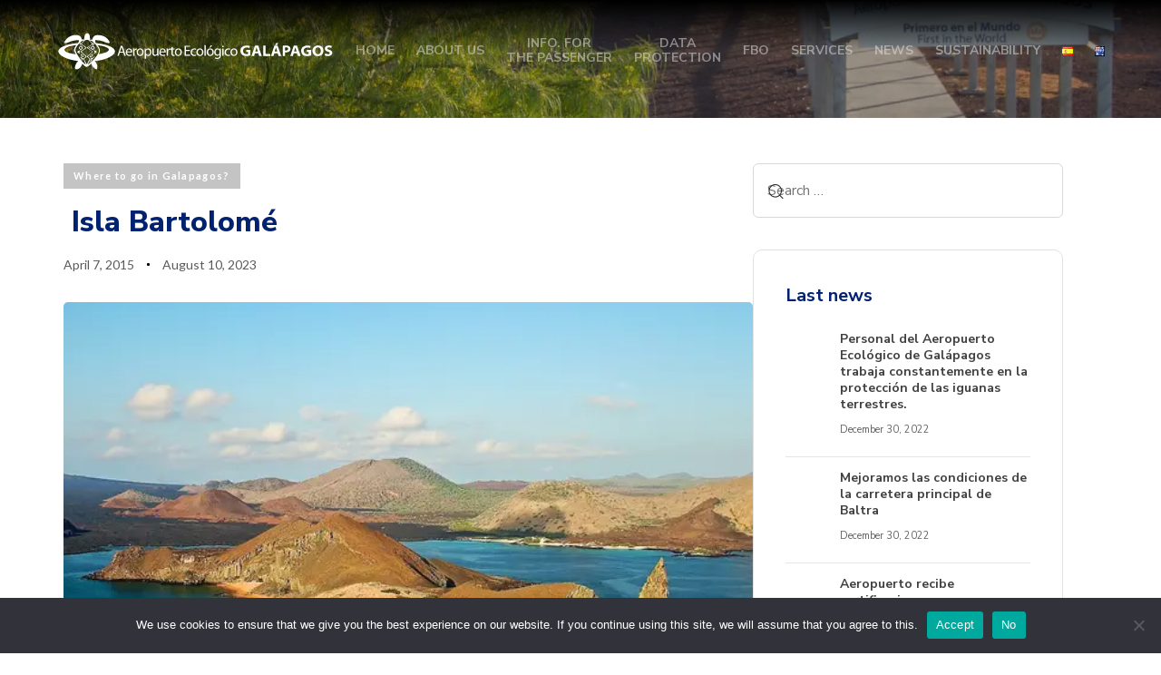

--- FILE ---
content_type: text/html; charset=UTF-8
request_url: https://ecogal.aero/en/isla-bartolome-2/
body_size: 27705
content:
<!DOCTYPE html>
<html class=" optml_no_js  optml_no_js  optml_no_js " lang="en-AU">
<head >
<meta charset="UTF-8">
<meta name="viewport" content="width=device-width, initial-scale=1.0" />
<meta http-equiv="X-UA-Compatible" content="IE=edge">
<link rel="profile" href="https://gmpg.org/xfn/11">
<meta name="mobile-web-app-capable" content="yes">
<meta name="apple-mobile-web-app-capable" content="yes">
<meta name="apple-mobile-web-app-title" content="Ecogal - Galapagos Ecological Airport">
<link rel="pingback" href="https://ecogal.aero/xmlrpc.php" />
<script type="text/javascript">
var WebFontConfig = WebFontConfig || {};
WebFontConfig['active'] = function() {
if ( typeof ( window.jQuery ) !== 'undefined' ) {
jQuery(window).trigger('liquid_async_fonts_active');
}
};
WebFontConfig['inactive'] = function() {
if ( typeof ( window.jQuery ) !== 'undefined' ) {
jQuery(window).trigger('liquid_async_fonts_inactive');
}
};
</script>
<meta name='robots' content='index, follow, max-image-preview:large, max-snippet:-1, max-video-preview:-1' />
<link rel="alternate" href="https://ecogal.aero/es/isla-bartolome/" hreflang="es" />
<link rel="alternate" href="https://ecogal.aero/en/isla-bartolome-2/" hreflang="en" />
<!-- Google Tag Manager by PYS -->
<script data-cfasync="false" data-pagespeed-no-defer>
window.dataLayerPYS = window.dataLayerPYS || [];
</script>
<!-- End Google Tag Manager by PYS -->
<!-- This site is optimized with the Yoast SEO plugin v26.7 - https://yoast.com/wordpress/plugins/seo/ -->
<title> Isla Bartolomé - Ecogal</title>
<link rel="canonical" href="https://ecogal.aero/en/isla-bartolome-2/" />
<meta property="og:locale" content="en_US" />
<meta property="og:locale:alternate" content="es_ES" />
<meta property="og:type" content="article" />
<meta property="og:title" content=" Isla Bartolomé - Ecogal" />
<meta property="og:description" content="Es un lugar insignia en las islas Galápagos debido a su maravillosa belleza. Posee magistrales paisajes, entre sus principales atractivos está las playas, el cuerpo dunar y el pináculo. Las plantas que se encuentran en la isla son denominadas pioneras ya que son las primeras en llegar y establecerse, entre ellas la&nbsp;Tiquilia nesiotica, Tiquilia fusca [&hellip;]" />
<meta property="og:url" content="https://ecogal.aero/en/isla-bartolome-2/" />
<meta property="og:site_name" content="Ecogal" />
<meta property="article:published_time" content="2015-04-07T15:47:33+00:00" />
<meta property="article:modified_time" content="2023-08-10T19:59:24+00:00" />
<meta property="og:image" content="https://mlqnw5r52ui5.i.optimole.com/w:auto/h:auto/q:mauto/f:best/https://ecogal.aero/wp-content/uploads/2023/07/isla-bartolome.jpg" />
<meta property="og:image:width" content="640" />
<meta property="og:image:height" content="360" />
<meta property="og:image:type" content="image/jpeg" />
<meta name="author" content="santdev" />
<meta name="twitter:card" content="summary_large_image" />
<meta name="twitter:label1" content="Written by" />
<meta name="twitter:data1" content="santdev" />
<meta name="twitter:label2" content="Est. reading time" />
<meta name="twitter:data2" content="2 minutes" />
<script type="application/ld+json" class="yoast-schema-graph">{"@context":"https://schema.org","@graph":[{"@type":"Article","@id":"https://ecogal.aero/en/isla-bartolome-2/#article","isPartOf":{"@id":"https://ecogal.aero/en/isla-bartolome-2/"},"author":{"name":"santdev","@id":"https://ecogal.aero/en/#/schema/person/e6fbd6e230ecd4c330d044b20da063bc"},"headline":" Isla Bartolomé","datePublished":"2015-04-07T15:47:33+00:00","dateModified":"2023-08-10T19:59:24+00:00","mainEntityOfPage":{"@id":"https://ecogal.aero/en/isla-bartolome-2/"},"wordCount":139,"publisher":{"@id":"https://ecogal.aero/en/#organization"},"image":{"@id":"https://ecogal.aero/en/isla-bartolome-2/#primaryimage"},"thumbnailUrl":"https://mlqnw5r52ui5.i.optimole.com/w:640/h:360/q:mauto/f:best/https://ecogal.aero/wp-content/uploads/2023/07/isla-bartolome.jpg","articleSection":["Where to go in Galapagos?"],"inLanguage":"en-AU"},{"@type":"WebPage","@id":"https://ecogal.aero/en/isla-bartolome-2/","url":"https://ecogal.aero/en/isla-bartolome-2/","name":" Isla Bartolomé - Ecogal","isPartOf":{"@id":"https://ecogal.aero/en/#website"},"primaryImageOfPage":{"@id":"https://ecogal.aero/en/isla-bartolome-2/#primaryimage"},"image":{"@id":"https://ecogal.aero/en/isla-bartolome-2/#primaryimage"},"thumbnailUrl":"https://mlqnw5r52ui5.i.optimole.com/w:640/h:360/q:mauto/f:best/https://ecogal.aero/wp-content/uploads/2023/07/isla-bartolome.jpg","datePublished":"2015-04-07T15:47:33+00:00","dateModified":"2023-08-10T19:59:24+00:00","breadcrumb":{"@id":"https://ecogal.aero/en/isla-bartolome-2/#breadcrumb"},"inLanguage":"en-AU","potentialAction":[{"@type":"ReadAction","target":["https://ecogal.aero/en/isla-bartolome-2/"]}]},{"@type":"ImageObject","inLanguage":"en-AU","@id":"https://ecogal.aero/en/isla-bartolome-2/#primaryimage","url":"https://mlqnw5r52ui5.i.optimole.com/w:640/h:360/q:mauto/f:best/https://ecogal.aero/wp-content/uploads/2023/07/isla-bartolome.jpg","contentUrl":"https://mlqnw5r52ui5.i.optimole.com/w:640/h:360/q:mauto/f:best/https://ecogal.aero/wp-content/uploads/2023/07/isla-bartolome.jpg","width":640,"height":360},{"@type":"BreadcrumbList","@id":"https://ecogal.aero/en/isla-bartolome-2/#breadcrumb","itemListElement":[{"@type":"ListItem","position":1,"name":"Portada","item":"https://ecogal.aero/en/"},{"@type":"ListItem","position":2,"name":"News","item":"https://ecogal.aero/en/news/"},{"@type":"ListItem","position":3,"name":" Isla Bartolomé"}]},{"@type":"WebSite","@id":"https://ecogal.aero/en/#website","url":"https://ecogal.aero/en/","name":"Ecogal","description":"Galapagos Ecological Airport","publisher":{"@id":"https://ecogal.aero/en/#organization"},"potentialAction":[{"@type":"SearchAction","target":{"@type":"EntryPoint","urlTemplate":"https://ecogal.aero/en/?s={search_term_string}"},"query-input":{"@type":"PropertyValueSpecification","valueRequired":true,"valueName":"search_term_string"}}],"inLanguage":"en-AU"},{"@type":"Organization","@id":"https://ecogal.aero/en/#organization","name":"Ecogal","url":"https://ecogal.aero/en/","logo":{"@type":"ImageObject","inLanguage":"en-AU","@id":"https://ecogal.aero/en/#/schema/logo/image/","url":"https://mlqnw5r52ui5.i.optimole.com/w:auto/h:auto/q:mauto/f:best/https://ecogal.aero/wp-content/uploads/2023/07/logo-seo.png","contentUrl":"https://mlqnw5r52ui5.i.optimole.com/w:auto/h:auto/q:mauto/f:best/https://ecogal.aero/wp-content/uploads/2023/07/logo-seo.png","width":280,"height":280,"caption":"Ecogal"},"image":{"@id":"https://ecogal.aero/en/#/schema/logo/image/"}},{"@type":"Person","@id":"https://ecogal.aero/en/#/schema/person/e6fbd6e230ecd4c330d044b20da063bc","name":"santdev","image":{"@type":"ImageObject","inLanguage":"en-AU","@id":"https://ecogal.aero/en/#/schema/person/image/","url":"https://secure.gravatar.com/avatar/97c941e3fa855ef61494b08756884a47938355f265b7f650846edfbaa1c3645b?s=96&d=mm&r=g","contentUrl":"https://secure.gravatar.com/avatar/97c941e3fa855ef61494b08756884a47938355f265b7f650846edfbaa1c3645b?s=96&d=mm&r=g","caption":"santdev"}}]}</script>
<!-- / Yoast SEO plugin. -->
<script type='application/javascript'  id='pys-version-script'>console.log('PixelYourSite Free version 11.1.5.2');</script>
<link rel='dns-prefetch' href='//mlqnw5r52ui5.i.optimole.com' />
<link rel='preconnect' href='https://mlqnw5r52ui5.i.optimole.com' />
<link rel="alternate" type="application/rss+xml" title="Ecogal &raquo; Feed" href="https://ecogal.aero/en/feed/" />
<link rel="alternate" type="application/rss+xml" title="Ecogal &raquo; Comments Feed" href="https://ecogal.aero/en/comments/feed/" />
<link rel="alternate" title="oEmbed (JSON)" type="application/json+oembed" href="https://ecogal.aero/wp-json/oembed/1.0/embed?url=https%3A%2F%2Fecogal.aero%2Fen%2Fisla-bartolome-2%2F&#038;lang=en" />
<link rel="alternate" title="oEmbed (XML)" type="text/xml+oembed" href="https://ecogal.aero/wp-json/oembed/1.0/embed?url=https%3A%2F%2Fecogal.aero%2Fen%2Fisla-bartolome-2%2F&#038;format=xml&#038;lang=en" />
<link rel="preload" href="https://ecogal.aero/wp-content/themes/hub/assets/vendors/liquid-icon/lqd-essentials/fonts/lqd-essentials.woff2" as="font" type="font/woff2" crossorigin><style id='wp-img-auto-sizes-contain-inline-css' type='text/css'>
img:is([sizes=auto i],[sizes^="auto," i]){contain-intrinsic-size:3000px 1500px}
/*# sourceURL=wp-img-auto-sizes-contain-inline-css */
</style>
<style id='wp-emoji-styles-inline-css' type='text/css'>
img.wp-smiley, img.emoji {
display: inline !important;
border: none !important;
box-shadow: none !important;
height: 1em !important;
width: 1em !important;
margin: 0 0.07em !important;
vertical-align: -0.1em !important;
background: none !important;
padding: 0 !important;
}
/*# sourceURL=wp-emoji-styles-inline-css */
</style>
<link rel='stylesheet' id='wp-block-library-css' href='//ecogal.aero/wp-content/cache/wpfc-minified/9ksdafht/hupnp.css' type='text/css' media='all' />
<style id='wp-block-library-theme-inline-css' type='text/css'>
.wp-block-audio :where(figcaption){color:#555;font-size:13px;text-align:center}.is-dark-theme .wp-block-audio :where(figcaption){color:#ffffffa6}.wp-block-audio{margin:0 0 1em}.wp-block-code{border:1px solid #ccc;border-radius:4px;font-family:Menlo,Consolas,monaco,monospace;padding:.8em 1em}.wp-block-embed :where(figcaption){color:#555;font-size:13px;text-align:center}.is-dark-theme .wp-block-embed :where(figcaption){color:#ffffffa6}.wp-block-embed{margin:0 0 1em}.blocks-gallery-caption{color:#555;font-size:13px;text-align:center}.is-dark-theme .blocks-gallery-caption{color:#ffffffa6}:root :where(.wp-block-image figcaption){color:#555;font-size:13px;text-align:center}.is-dark-theme :root :where(.wp-block-image figcaption){color:#ffffffa6}.wp-block-image{margin:0 0 1em}.wp-block-pullquote{border-bottom:4px solid;border-top:4px solid;color:currentColor;margin-bottom:1.75em}.wp-block-pullquote :where(cite),.wp-block-pullquote :where(footer),.wp-block-pullquote__citation{color:currentColor;font-size:.8125em;font-style:normal;text-transform:uppercase}.wp-block-quote{border-left:.25em solid;margin:0 0 1.75em;padding-left:1em}.wp-block-quote cite,.wp-block-quote footer{color:currentColor;font-size:.8125em;font-style:normal;position:relative}.wp-block-quote:where(.has-text-align-right){border-left:none;border-right:.25em solid;padding-left:0;padding-right:1em}.wp-block-quote:where(.has-text-align-center){border:none;padding-left:0}.wp-block-quote.is-large,.wp-block-quote.is-style-large,.wp-block-quote:where(.is-style-plain){border:none}.wp-block-search .wp-block-search__label{font-weight:700}.wp-block-search__button{border:1px solid #ccc;padding:.375em .625em}:where(.wp-block-group.has-background){padding:1.25em 2.375em}.wp-block-separator.has-css-opacity{opacity:.4}.wp-block-separator{border:none;border-bottom:2px solid;margin-left:auto;margin-right:auto}.wp-block-separator.has-alpha-channel-opacity{opacity:1}.wp-block-separator:not(.is-style-wide):not(.is-style-dots){width:100px}.wp-block-separator.has-background:not(.is-style-dots){border-bottom:none;height:1px}.wp-block-separator.has-background:not(.is-style-wide):not(.is-style-dots){height:2px}.wp-block-table{margin:0 0 1em}.wp-block-table td,.wp-block-table th{word-break:normal}.wp-block-table :where(figcaption){color:#555;font-size:13px;text-align:center}.is-dark-theme .wp-block-table :where(figcaption){color:#ffffffa6}.wp-block-video :where(figcaption){color:#555;font-size:13px;text-align:center}.is-dark-theme .wp-block-video :where(figcaption){color:#ffffffa6}.wp-block-video{margin:0 0 1em}:root :where(.wp-block-template-part.has-background){margin-bottom:0;margin-top:0;padding:1.25em 2.375em}
/*# sourceURL=/wp-includes/css/dist/block-library/theme.min.css */
</style>
<style id='classic-theme-styles-inline-css' type='text/css'>
/*! This file is auto-generated */
.wp-block-button__link{color:#fff;background-color:#32373c;border-radius:9999px;box-shadow:none;text-decoration:none;padding:calc(.667em + 2px) calc(1.333em + 2px);font-size:1.125em}.wp-block-file__button{background:#32373c;color:#fff;text-decoration:none}
/*# sourceURL=/wp-includes/css/classic-themes.min.css */
</style>
<style id='global-styles-inline-css' type='text/css'>
:root{--wp--preset--aspect-ratio--square: 1;--wp--preset--aspect-ratio--4-3: 4/3;--wp--preset--aspect-ratio--3-4: 3/4;--wp--preset--aspect-ratio--3-2: 3/2;--wp--preset--aspect-ratio--2-3: 2/3;--wp--preset--aspect-ratio--16-9: 16/9;--wp--preset--aspect-ratio--9-16: 9/16;--wp--preset--color--black: #000000;--wp--preset--color--cyan-bluish-gray: #abb8c3;--wp--preset--color--white: #ffffff;--wp--preset--color--pale-pink: #f78da7;--wp--preset--color--vivid-red: #cf2e2e;--wp--preset--color--luminous-vivid-orange: #ff6900;--wp--preset--color--luminous-vivid-amber: #fcb900;--wp--preset--color--light-green-cyan: #7bdcb5;--wp--preset--color--vivid-green-cyan: #00d084;--wp--preset--color--pale-cyan-blue: #8ed1fc;--wp--preset--color--vivid-cyan-blue: #0693e3;--wp--preset--color--vivid-purple: #9b51e0;--wp--preset--gradient--vivid-cyan-blue-to-vivid-purple: linear-gradient(135deg,rgb(6,147,227) 0%,rgb(155,81,224) 100%);--wp--preset--gradient--light-green-cyan-to-vivid-green-cyan: linear-gradient(135deg,rgb(122,220,180) 0%,rgb(0,208,130) 100%);--wp--preset--gradient--luminous-vivid-amber-to-luminous-vivid-orange: linear-gradient(135deg,rgb(252,185,0) 0%,rgb(255,105,0) 100%);--wp--preset--gradient--luminous-vivid-orange-to-vivid-red: linear-gradient(135deg,rgb(255,105,0) 0%,rgb(207,46,46) 100%);--wp--preset--gradient--very-light-gray-to-cyan-bluish-gray: linear-gradient(135deg,rgb(238,238,238) 0%,rgb(169,184,195) 100%);--wp--preset--gradient--cool-to-warm-spectrum: linear-gradient(135deg,rgb(74,234,220) 0%,rgb(151,120,209) 20%,rgb(207,42,186) 40%,rgb(238,44,130) 60%,rgb(251,105,98) 80%,rgb(254,248,76) 100%);--wp--preset--gradient--blush-light-purple: linear-gradient(135deg,rgb(255,206,236) 0%,rgb(152,150,240) 100%);--wp--preset--gradient--blush-bordeaux: linear-gradient(135deg,rgb(254,205,165) 0%,rgb(254,45,45) 50%,rgb(107,0,62) 100%);--wp--preset--gradient--luminous-dusk: linear-gradient(135deg,rgb(255,203,112) 0%,rgb(199,81,192) 50%,rgb(65,88,208) 100%);--wp--preset--gradient--pale-ocean: linear-gradient(135deg,rgb(255,245,203) 0%,rgb(182,227,212) 50%,rgb(51,167,181) 100%);--wp--preset--gradient--electric-grass: linear-gradient(135deg,rgb(202,248,128) 0%,rgb(113,206,126) 100%);--wp--preset--gradient--midnight: linear-gradient(135deg,rgb(2,3,129) 0%,rgb(40,116,252) 100%);--wp--preset--font-size--small: 13px;--wp--preset--font-size--medium: 20px;--wp--preset--font-size--large: 36px;--wp--preset--font-size--x-large: 42px;--wp--preset--spacing--20: 0.44rem;--wp--preset--spacing--30: 0.67rem;--wp--preset--spacing--40: 1rem;--wp--preset--spacing--50: 1.5rem;--wp--preset--spacing--60: 2.25rem;--wp--preset--spacing--70: 3.38rem;--wp--preset--spacing--80: 5.06rem;--wp--preset--shadow--natural: 6px 6px 9px rgba(0, 0, 0, 0.2);--wp--preset--shadow--deep: 12px 12px 50px rgba(0, 0, 0, 0.4);--wp--preset--shadow--sharp: 6px 6px 0px rgba(0, 0, 0, 0.2);--wp--preset--shadow--outlined: 6px 6px 0px -3px rgb(255, 255, 255), 6px 6px rgb(0, 0, 0);--wp--preset--shadow--crisp: 6px 6px 0px rgb(0, 0, 0);}:where(.is-layout-flex){gap: 0.5em;}:where(.is-layout-grid){gap: 0.5em;}body .is-layout-flex{display: flex;}.is-layout-flex{flex-wrap: wrap;align-items: center;}.is-layout-flex > :is(*, div){margin: 0;}body .is-layout-grid{display: grid;}.is-layout-grid > :is(*, div){margin: 0;}:where(.wp-block-columns.is-layout-flex){gap: 2em;}:where(.wp-block-columns.is-layout-grid){gap: 2em;}:where(.wp-block-post-template.is-layout-flex){gap: 1.25em;}:where(.wp-block-post-template.is-layout-grid){gap: 1.25em;}.has-black-color{color: var(--wp--preset--color--black) !important;}.has-cyan-bluish-gray-color{color: var(--wp--preset--color--cyan-bluish-gray) !important;}.has-white-color{color: var(--wp--preset--color--white) !important;}.has-pale-pink-color{color: var(--wp--preset--color--pale-pink) !important;}.has-vivid-red-color{color: var(--wp--preset--color--vivid-red) !important;}.has-luminous-vivid-orange-color{color: var(--wp--preset--color--luminous-vivid-orange) !important;}.has-luminous-vivid-amber-color{color: var(--wp--preset--color--luminous-vivid-amber) !important;}.has-light-green-cyan-color{color: var(--wp--preset--color--light-green-cyan) !important;}.has-vivid-green-cyan-color{color: var(--wp--preset--color--vivid-green-cyan) !important;}.has-pale-cyan-blue-color{color: var(--wp--preset--color--pale-cyan-blue) !important;}.has-vivid-cyan-blue-color{color: var(--wp--preset--color--vivid-cyan-blue) !important;}.has-vivid-purple-color{color: var(--wp--preset--color--vivid-purple) !important;}.has-black-background-color{background-color: var(--wp--preset--color--black) !important;}.has-cyan-bluish-gray-background-color{background-color: var(--wp--preset--color--cyan-bluish-gray) !important;}.has-white-background-color{background-color: var(--wp--preset--color--white) !important;}.has-pale-pink-background-color{background-color: var(--wp--preset--color--pale-pink) !important;}.has-vivid-red-background-color{background-color: var(--wp--preset--color--vivid-red) !important;}.has-luminous-vivid-orange-background-color{background-color: var(--wp--preset--color--luminous-vivid-orange) !important;}.has-luminous-vivid-amber-background-color{background-color: var(--wp--preset--color--luminous-vivid-amber) !important;}.has-light-green-cyan-background-color{background-color: var(--wp--preset--color--light-green-cyan) !important;}.has-vivid-green-cyan-background-color{background-color: var(--wp--preset--color--vivid-green-cyan) !important;}.has-pale-cyan-blue-background-color{background-color: var(--wp--preset--color--pale-cyan-blue) !important;}.has-vivid-cyan-blue-background-color{background-color: var(--wp--preset--color--vivid-cyan-blue) !important;}.has-vivid-purple-background-color{background-color: var(--wp--preset--color--vivid-purple) !important;}.has-black-border-color{border-color: var(--wp--preset--color--black) !important;}.has-cyan-bluish-gray-border-color{border-color: var(--wp--preset--color--cyan-bluish-gray) !important;}.has-white-border-color{border-color: var(--wp--preset--color--white) !important;}.has-pale-pink-border-color{border-color: var(--wp--preset--color--pale-pink) !important;}.has-vivid-red-border-color{border-color: var(--wp--preset--color--vivid-red) !important;}.has-luminous-vivid-orange-border-color{border-color: var(--wp--preset--color--luminous-vivid-orange) !important;}.has-luminous-vivid-amber-border-color{border-color: var(--wp--preset--color--luminous-vivid-amber) !important;}.has-light-green-cyan-border-color{border-color: var(--wp--preset--color--light-green-cyan) !important;}.has-vivid-green-cyan-border-color{border-color: var(--wp--preset--color--vivid-green-cyan) !important;}.has-pale-cyan-blue-border-color{border-color: var(--wp--preset--color--pale-cyan-blue) !important;}.has-vivid-cyan-blue-border-color{border-color: var(--wp--preset--color--vivid-cyan-blue) !important;}.has-vivid-purple-border-color{border-color: var(--wp--preset--color--vivid-purple) !important;}.has-vivid-cyan-blue-to-vivid-purple-gradient-background{background: var(--wp--preset--gradient--vivid-cyan-blue-to-vivid-purple) !important;}.has-light-green-cyan-to-vivid-green-cyan-gradient-background{background: var(--wp--preset--gradient--light-green-cyan-to-vivid-green-cyan) !important;}.has-luminous-vivid-amber-to-luminous-vivid-orange-gradient-background{background: var(--wp--preset--gradient--luminous-vivid-amber-to-luminous-vivid-orange) !important;}.has-luminous-vivid-orange-to-vivid-red-gradient-background{background: var(--wp--preset--gradient--luminous-vivid-orange-to-vivid-red) !important;}.has-very-light-gray-to-cyan-bluish-gray-gradient-background{background: var(--wp--preset--gradient--very-light-gray-to-cyan-bluish-gray) !important;}.has-cool-to-warm-spectrum-gradient-background{background: var(--wp--preset--gradient--cool-to-warm-spectrum) !important;}.has-blush-light-purple-gradient-background{background: var(--wp--preset--gradient--blush-light-purple) !important;}.has-blush-bordeaux-gradient-background{background: var(--wp--preset--gradient--blush-bordeaux) !important;}.has-luminous-dusk-gradient-background{background: var(--wp--preset--gradient--luminous-dusk) !important;}.has-pale-ocean-gradient-background{background: var(--wp--preset--gradient--pale-ocean) !important;}.has-electric-grass-gradient-background{background: var(--wp--preset--gradient--electric-grass) !important;}.has-midnight-gradient-background{background: var(--wp--preset--gradient--midnight) !important;}.has-small-font-size{font-size: var(--wp--preset--font-size--small) !important;}.has-medium-font-size{font-size: var(--wp--preset--font-size--medium) !important;}.has-large-font-size{font-size: var(--wp--preset--font-size--large) !important;}.has-x-large-font-size{font-size: var(--wp--preset--font-size--x-large) !important;}
:where(.wp-block-post-template.is-layout-flex){gap: 1.25em;}:where(.wp-block-post-template.is-layout-grid){gap: 1.25em;}
:where(.wp-block-term-template.is-layout-flex){gap: 1.25em;}:where(.wp-block-term-template.is-layout-grid){gap: 1.25em;}
:where(.wp-block-columns.is-layout-flex){gap: 2em;}:where(.wp-block-columns.is-layout-grid){gap: 2em;}
:root :where(.wp-block-pullquote){font-size: 1.5em;line-height: 1.6;}
/*# sourceURL=global-styles-inline-css */
</style>
<link rel='stylesheet' id='cookie-notice-front-css' href='//ecogal.aero/wp-content/cache/wpfc-minified/lna74tk3/hupnp.css' type='text/css' media='all' />
<link rel='stylesheet' id='wpa-css-css' href='//ecogal.aero/wp-content/cache/wpfc-minified/2cvwotf3/hupnp.css' type='text/css' media='all' />
<link rel='stylesheet' id='redux-extendify-styles-css' href='//ecogal.aero/wp-content/cache/wpfc-minified/9kqm984x/hupnp.css' type='text/css' media='all' />
<link rel='stylesheet' id='bootstrap-css' href='//ecogal.aero/wp-content/cache/wpfc-minified/9lrs2rvm/hupnp.css' type='text/css' media='all' />
<link rel='stylesheet' id='liquid-base-css' href='//ecogal.aero/wp-content/cache/wpfc-minified/eujzpc2b/hupnp.css' type='text/css' media='all' />
<style id='liquid-base-inline-css' type='text/css'>
.lqd-6961e514ea5a4{
position: fixed;
left: 0;
bottom: 0;
right: 0;
margin: 0;
padding: 1em 1.41575em;
background-color: #3d9cd2;
color: #fff;
z-index: 9998;
display: flex;
justify-content: center;
align-items: center;
gap: 8px;
a{color:#fff}
}.lqd-6961e514ea5a4.err{
background-color: #d63939;
}
/*# sourceURL=liquid-base-inline-css */
</style>
<link rel='stylesheet' id='liquid-base-typography-css' href='//ecogal.aero/wp-content/cache/wpfc-minified/ff9vntah/hupnp.css' type='text/css' media='all' />
<link rel='stylesheet' id='elementor-frontend-css' href='//ecogal.aero/wp-content/cache/wpfc-minified/jo1lhubf/hupnp.css' type='text/css' media='all' />
<style id='elementor-frontend-inline-css' type='text/css'>
.main-header.is-stuck > .elementor > :is(.elementor-section, .e-con){background-color: #FFFFFF;}.main-footer{background-color: #292D36;}@media (max-width: 1199px){.main-header.is-stuck > .elementor > :is(.elementor-section, .e-con){}.main-footer{}}@media (max-width: 767px){.main-header.is-stuck > .elementor > :is(.elementor-section, .e-con){}.main-footer{}}
@media (max-width: 1199px){}@media (max-width: 767px){}
/*# sourceURL=elementor-frontend-inline-css */
</style>
<style id='optm_lazyload_noscript_style-inline-css' type='text/css'>
html.optml_no_js img[data-opt-src] { display: none !important; } 
/* OPTML_VIEWPORT_BG_SELECTORS */
html .elementor-section[data-settings*="background_background"]:not(.optml-bg-lazyloaded),
html .elementor-column[data-settings*="background_background"] > .elementor-widget-wrap:not(.optml-bg-lazyloaded),
html .elementor-section > .elementor-background-overlay:not(.optml-bg-lazyloaded),
html [class*="wp-block-cover"][style*="background-image"]:not(.optml-bg-lazyloaded),
html [style*="background-image:url("]:not(.optml-bg-lazyloaded),
html [style*="background-image: url("]:not(.optml-bg-lazyloaded),
html [style*="background:url("]:not(.optml-bg-lazyloaded),
html [style*="background: url("]:not(.optml-bg-lazyloaded),
html [class*="wp-block-group"][style*="background-image"]:not(.optml-bg-lazyloaded),
html .elementor-widget-container:not(.optml-bg-lazyloaded),
html .elementor-background-slideshow__slide__image:not(.optml-bg-lazyloaded) { background-image: none !important; }
/* OPTML_VIEWPORT_BG_SELECTORS */
/*# sourceURL=optm_lazyload_noscript_style-inline-css */
</style>
<link rel='stylesheet' id='theme-elementor-css' href='//ecogal.aero/wp-content/cache/wpfc-minified/dr4g0haa/hupnp.css' type='text/css' media='all' />
<link rel='stylesheet' id='blog-single-base-css' href='//ecogal.aero/wp-content/cache/wpfc-minified/2o2004hn/hupnp.css' type='text/css' media='all' />
<script type="text/javascript" id="cookie-notice-front-js-before">
/* <![CDATA[ */
var cnArgs = {"ajaxUrl":"https:\/\/ecogal.aero\/wp-admin\/admin-ajax.php","nonce":"4dddecc8a5","hideEffect":"slide","position":"bottom","onScroll":false,"onScrollOffset":100,"onClick":false,"cookieName":"cookie_notice_accepted","cookieTime":2592000,"cookieTimeRejected":2592000,"globalCookie":false,"redirection":false,"cache":false,"revokeCookies":false,"revokeCookiesOpt":"automatic"};
//# sourceURL=cookie-notice-front-js-before
/* ]]> */
</script>
<script type="text/javascript" src="https://ecogal.aero/wp-content/plugins/cookie-notice/js/front.min.js?ver=2.5.11" id="cookie-notice-front-js"></script>
<script type="text/javascript" src="https://ecogal.aero/wp-includes/js/jquery/jquery.min.js?ver=3.7.1" id="jquery-core-js"></script>
<script type="text/javascript" src="https://ecogal.aero/wp-includes/js/jquery/jquery-migrate.min.js?ver=3.4.1" id="jquery-migrate-js"></script>
<script type="text/javascript" src="https://ecogal.aero/wp-content/plugins/pixelyoursite/dist/scripts/jquery.bind-first-0.2.3.min.js?ver=0.2.3" id="jquery-bind-first-js"></script>
<script type="text/javascript" src="https://ecogal.aero/wp-content/plugins/pixelyoursite/dist/scripts/js.cookie-2.1.3.min.js?ver=2.1.3" id="js-cookie-pys-js"></script>
<script type="text/javascript" src="https://ecogal.aero/wp-content/plugins/pixelyoursite/dist/scripts/tld.min.js?ver=2.3.1" id="js-tld-js"></script>
<script type="text/javascript" id="pys-js-extra">
/* <![CDATA[ */
var pysOptions = {"staticEvents":[],"dynamicEvents":[],"triggerEvents":[],"triggerEventTypes":[],"ga":{"trackingIds":["G-PP234GL6PP"],"commentEventEnabled":true,"downloadEnabled":true,"formEventEnabled":true,"crossDomainEnabled":false,"crossDomainAcceptIncoming":false,"crossDomainDomains":[],"isDebugEnabled":[],"serverContainerUrls":{"G-PP234GL6PP":{"enable_server_container":"","server_container_url":"","transport_url":""}},"additionalConfig":{"G-PP234GL6PP":{"first_party_collection":true}},"disableAdvertisingFeatures":false,"disableAdvertisingPersonalization":false,"wooVariableAsSimple":true,"custom_page_view_event":false},"debug":"","siteUrl":"https://ecogal.aero","ajaxUrl":"https://ecogal.aero/wp-admin/admin-ajax.php","ajax_event":"c43f4036a9","enable_remove_download_url_param":"1","cookie_duration":"7","last_visit_duration":"60","enable_success_send_form":"","ajaxForServerEvent":"1","ajaxForServerStaticEvent":"1","useSendBeacon":"1","send_external_id":"1","external_id_expire":"180","track_cookie_for_subdomains":"1","google_consent_mode":"1","gdpr":{"ajax_enabled":false,"all_disabled_by_api":false,"facebook_disabled_by_api":false,"analytics_disabled_by_api":false,"google_ads_disabled_by_api":false,"pinterest_disabled_by_api":false,"bing_disabled_by_api":false,"reddit_disabled_by_api":false,"externalID_disabled_by_api":false,"facebook_prior_consent_enabled":true,"analytics_prior_consent_enabled":true,"google_ads_prior_consent_enabled":null,"pinterest_prior_consent_enabled":true,"bing_prior_consent_enabled":true,"cookiebot_integration_enabled":false,"cookiebot_facebook_consent_category":"marketing","cookiebot_analytics_consent_category":"statistics","cookiebot_tiktok_consent_category":"marketing","cookiebot_google_ads_consent_category":"marketing","cookiebot_pinterest_consent_category":"marketing","cookiebot_bing_consent_category":"marketing","consent_magic_integration_enabled":false,"real_cookie_banner_integration_enabled":false,"cookie_notice_integration_enabled":false,"cookie_law_info_integration_enabled":false,"analytics_storage":{"enabled":true,"value":"granted","filter":false},"ad_storage":{"enabled":true,"value":"granted","filter":false},"ad_user_data":{"enabled":true,"value":"granted","filter":false},"ad_personalization":{"enabled":true,"value":"granted","filter":false}},"cookie":{"disabled_all_cookie":false,"disabled_start_session_cookie":false,"disabled_advanced_form_data_cookie":false,"disabled_landing_page_cookie":false,"disabled_first_visit_cookie":false,"disabled_trafficsource_cookie":false,"disabled_utmTerms_cookie":false,"disabled_utmId_cookie":false},"tracking_analytics":{"TrafficSource":"direct","TrafficLanding":"undefined","TrafficUtms":[],"TrafficUtmsId":[]},"GATags":{"ga_datalayer_type":"default","ga_datalayer_name":"dataLayerPYS"},"woo":{"enabled":false},"edd":{"enabled":false},"cache_bypass":"1768023317"};
//# sourceURL=pys-js-extra
/* ]]> */
</script>
<script type="text/javascript" src="https://ecogal.aero/wp-content/plugins/pixelyoursite/dist/scripts/public.js?ver=11.1.5.2" id="pys-js"></script>
<script type="text/javascript" id="optml-print-js-after">
/* <![CDATA[ */
(function(w, d){
w.addEventListener("beforeprint", function(){
let images = d.getElementsByTagName( "img" );
for (let img of images) {
if ( !img.dataset.optSrc) {
continue;
}
img.src = img.dataset.optSrc;
delete img.dataset.optSrc;
}
});
}(window, document));
//# sourceURL=optml-print-js-after
/* ]]> */
</script>
<link rel="https://api.w.org/" href="https://ecogal.aero/wp-json/" /><link rel="alternate" title="JSON" type="application/json" href="https://ecogal.aero/wp-json/wp/v2/posts/14838" /><link rel="EditURI" type="application/rsd+xml" title="RSD" href="https://ecogal.aero/xmlrpc.php?rsd" />
<meta name="generator" content="WordPress 6.9" />
<link rel='shortlink' href='https://ecogal.aero/?p=14838' />
<style type='text/css'> .ae_data .elementor-editor-element-setting {
display:none !important;
}
</style><meta name="generator" content="Redux 4.4.12.2" />	
<link rel="shortcut icon" href="https://mlqnw5r52ui5.i.optimole.com/w:auto/h:auto/q:mauto/f:best/ig:avif/https://ecogal.aero/wp-content/uploads/2023/06/fav-icon_ecogal.svg" />
<script type="text/javascript">
window.liquidParams = {
currentZIndex: 10,
lazyLoadOffset: 500,
ccOuterSize: 35,
ccActiveCircleBg: 1,
ccActiveCircleBc: 1,
};
window.liquidIsElementor = true;
</script><meta name="generator" content="Elementor 3.34.1; features: additional_custom_breakpoints; settings: css_print_method-external, google_font-enabled, font_display-swap">
<style>
.e-con.e-parent:nth-of-type(n+4):not(.e-lazyloaded):not(.e-no-lazyload),
.e-con.e-parent:nth-of-type(n+4):not(.e-lazyloaded):not(.e-no-lazyload) * {
background-image: none !important;
}
@media screen and (max-height: 1024px) {
.e-con.e-parent:nth-of-type(n+3):not(.e-lazyloaded):not(.e-no-lazyload),
.e-con.e-parent:nth-of-type(n+3):not(.e-lazyloaded):not(.e-no-lazyload) * {
background-image: none !important;
}
}
@media screen and (max-height: 640px) {
.e-con.e-parent:nth-of-type(n+2):not(.e-lazyloaded):not(.e-no-lazyload),
.e-con.e-parent:nth-of-type(n+2):not(.e-lazyloaded):not(.e-no-lazyload) * {
background-image: none !important;
}
}
</style>
<meta http-equiv="Accept-CH" content="Viewport-Width, ECT" />
<style type="text/css">
img[data-opt-src]:not([data-opt-lazy-loaded]) {
transition: .2s filter linear, .2s opacity linear, .2s border-radius linear;
-webkit-transition: .2s filter linear, .2s opacity linear, .2s border-radius linear;
-moz-transition: .2s filter linear, .2s opacity linear, .2s border-radius linear;
-o-transition: .2s filter linear, .2s opacity linear, .2s border-radius linear;
}
img[data-opt-src]:not([data-opt-lazy-loaded]) {
opacity: .75;
-webkit-filter: blur(8px);
-moz-filter: blur(8px);
-o-filter: blur(8px);
-ms-filter: blur(8px);
filter: blur(8px);
transform: scale(1.04);
animation: 0.1s ease-in;
-webkit-transform: translate3d(0, 0, 0);
}
/** optmliframelazyloadplaceholder */
</style>
<script type="application/javascript">
document.documentElement.className = document.documentElement.className.replace(/\boptml_no_js\b/g, "");
(function(w, d){
var b = d.getElementsByTagName("head")[0];
var s = d.createElement("script");
var v = ("IntersectionObserver" in w && "isIntersecting" in w.IntersectionObserverEntry.prototype) ? "_no_poly" : "";
s.async = true;
s.src = "https://mlqnw5r52ui5.i.optimole.com/js-lib/v2/latest/optimole_lib" + v  + ".min.js";
b.appendChild(s);
w.optimoleData = {
lazyloadOnly: "optimole-lazy-only",
backgroundReplaceClasses: [],
nativeLazyload : false,
scalingDisabled: false,
watchClasses: [],
backgroundLazySelectors: ".elementor-section[data-settings*=\"background_background\"], .elementor-column[data-settings*=\"background_background\"] > .elementor-widget-wrap, .elementor-section > .elementor-background-overlay, [class*=\"wp-block-cover\"][style*=\"background-image\"], [style*=\"background-image:url(\"], [style*=\"background-image: url(\"], [style*=\"background:url(\"], [style*=\"background: url(\"], [class*=\"wp-block-group\"][style*=\"background-image\"], .elementor-widget-container, .elementor-background-slideshow__slide__image",
network_optimizations: true,
ignoreDpr: true,
quality: 0,
maxWidth: 1920,
maxHeight: 4000,
}
}(window, document));
</script><link rel="icon" href="https://mlqnw5r52ui5.i.optimole.com/w:32/h:32/q:mauto/f:best/ig:avif/dpr:2/https://ecogal.aero/wp-content/uploads/2023/06/fav-icon_ecogal.svg" sizes="32x32" />
<link rel="icon" href="https://mlqnw5r52ui5.i.optimole.com/w:192/h:192/q:mauto/f:best/ig:avif/https://ecogal.aero/wp-content/uploads/2023/06/fav-icon_ecogal.svg" sizes="192x192" />
<link rel="apple-touch-icon" href="https://mlqnw5r52ui5.i.optimole.com/w:180/h:180/q:mauto/f:best/ig:avif/https://ecogal.aero/wp-content/uploads/2023/06/fav-icon_ecogal.svg" />
<meta name="msapplication-TileImage" content="https://mlqnw5r52ui5.i.optimole.com/w:270/h:270/q:mauto/f:best/ig:avif/https://ecogal.aero/wp-content/uploads/2023/06/fav-icon_ecogal.svg" />
<style type="text/css" id="wp-custom-css">
.lqd-fb-style-1 .lqd-fb-bg {
transform: translateY(0%) !important;
}
@media (max-width:767px){
.elementor-11767 .elementor-element.elementor-element-d1c58a0 .fluentform-widget-wrapper{
border-radius: 25px 25px 25px 25px;
}
}
#header .elementor .elementor-element{
overflow:visible;
}
/* Link */
.lqd-lp-grid .entry-title a{
color:#002270;
}
/* Footer */
.lqd-lp-grid .hentry footer{
display:none;
}
/* Post Title */
.lqd-lp-grid .hentry h2{
line-height:1.3em;
}
/* Excerpt */
.lqd-lp-grid .hentry .lqd-lp-excerpt:after{
content: '...';
}
/* Date */
.lqd-lp-grid .hentry .lqd-lp-date{
display:none;
}
/* Link */
.lqd-lp-grid .hentry li a{
border-top-style:none;
border-right-style:none;
border-bottom-style:none;
border-left-style:none;
color:#ffffff;
background-color:#c4c4c4;
}
/* Link (hover) */
.lqd-lp-grid li a:hover{
background-color:#002270;
}
/* List */
.page-nav nav ul{
justify-content:center;
}
/* 992px and larger screen sizes */
@media (min-width:992px){
/* Img */
.lqd-lp-grid .hentry .lqd-lp-img{
width:35%;
}
/* Content */
.lqd-lp-grid .hentry .lqd-lp-content{
width:65%;
}
}		</style>
<style id='liquid-stylesheet-inline-css' type='text/css'>body{--color-primary:#184341;--color-gradient-start:#007fff;--color-gradient-stop:#ff4d54;--color-link:#5b7bfb;--color-link-hover:#181b31;--lqd-cc-active-bw:1px;}.titlebar-inner h1{font-weight:700;}.titlebar-inner p{}.titlebar-inner{padding-top:100px;padding-bottom:110px;}.titlebar{background-image:url( https://mlqnw5r52ui5.i.optimole.com/w:auto/h:auto/q:mauto/f:best/https://ecogal.aero/wp-content/uploads/2023/06/Sin-titulo-2.jpg);background-size:cover;background-position:center center;}.titlebar > .titlebar-overlay.lqd-overlay{background:rgba(0, 0, 0, 0.25);}.titlebar .titlebar-scroll-link{color:rgba(255, 255, 255, 0.7);}@media screen and (min-width: 992px){body.has-sidebar #lqd-contents-wrap{padding-top:25px;}}@media ( min-width: 1200px ){.is-stuck > .elementor > .e-container > .elementor-container > .elementor-column > .elementor-widget-wrap > .elementor-element > p, .is-stuck > .elementor > .e-container > .elementor-container > .elementor-column > .elementor-widget-wrap > .elementor-element .nav-trigger, .is-stuck > .elementor > .e-container > .elementor-container > .elementor-column > .elementor-widget-wrap > .elementor-element .lqd-scrl-indc, .is-stuck > .elementor > .e-container > .elementor-container > .elementor-column > .elementor-widget-wrap > .elementor-element > .lqd-custom-menu, .is-stuck > .elementor > .e-container > .elementor-container > .elementor-column > .elementor-widget-wrap > .elementor-element > .btn-naked, .is-stuck > .elementor > .e-container > .elementor-container > .elementor-column > .elementor-widget-wrap > .elementor-element > .btn-underlined, .is-stuck > .elementor > .e-container > .elementor-container > .elementor-column > .elementor-widget-wrap > .elementor-element > .social-icon li a, .is-stuck > .elementor > .e-container > .elementor-container > .elementor-column > .elementor-widget-wrap > .elementor-element > .lqd-custom-menu > ul > li > a, .is-stuck > .elementor > .e-container > .elementor-container > .elementor-column > .elementor-widget-wrap > .elementor-element > .navbar-collapse .main-nav > li > a, .is-stuck > .elementor > .e-container > .elementor-container > .elementor-column > .elementor-widget-wrap > .elementor-element .ld-module-trigger .ld-module-trigger-txt, .is-stuck > .elementor > .e-container > .elementor-container > .elementor-column > .elementor-widget-wrap > .elementor-element .lqd-module-badge-outline .ld-module-trigger-count, .is-stuck > .elementor > .e-container > .elementor-container > .elementor-column > .elementor-widget-wrap > .elementor-element .ld-module-trigger-icon, .is-stuck > .elementor > .e-container > .elementor-container > .elementor-column > .elementor-widget-wrap > .elementor-element > .lqd-custom-menu .lqd-custom-menu-dropdown-btn{color:#103A40;}.is-stuck > .elementor > .e-container > .elementor-container > .elementor-column > .elementor-widget-wrap > .elementor-element .nav-trigger.bordered .bars:before{border-color:#103A40;}.is-stuck > .elementor > .e-container > .elementor-container > .elementor-column > .elementor-widget-wrap > .elementor-element .nav-trigger .bar, .is-stuck > .elementor > .e-container > .elementor-container > .elementor-column > .elementor-widget-wrap > .elementor-element .lqd-scrl-indc .lqd-scrl-indc-line{background:#103A40;}.is-stuck > .elementor > .e-container > .elementor-container > .elementor-column > .elementor-widget-wrap > .elementor-element > .btn-naked:hover, .is-stuck > .elementor > .e-container > .elementor-container > .elementor-column > .elementor-widget-wrap > .elementor-element > .btn-underlined:hover, .is-stuck > .elementor > .e-container > .elementor-container > .elementor-column > .elementor-widget-wrap > .elementor-element > .social-icon li a:hover, .is-stuck > .elementor > .e-container > .elementor-container > .elementor-column > .elementor-widget-wrap > .elementor-element > .lqd-custom-menu > ul > li > a:hover, .is-stuck > .elementor > .e-container > .elementor-container > .elementor-column > .elementor-widget-wrap > .elementor-element > .navbar-collapse .main-nav > li > a:hover, .is-stuck > .elementor > .e-container > .elementor-container > .elementor-column > .elementor-widget-wrap > .elementor-element > .navbar-collapse .main-nav > li:hover > a, .is-stuck > .elementor > .e-container > .elementor-container > .elementor-column > .elementor-widget-wrap > .elementor-element > .navbar-collapse .main-nav > li.is-active > a, .is-stuck > .elementor > .e-container > .elementor-container > .elementor-column > .elementor-widget-wrap > .elementor-element > .navbar-collapse .main-nav > li.current-menu-ancestor > a, .is-stuck > .elementor > .e-container > .elementor-container > .elementor-column > .elementor-widget-wrap > .elementor-element > .navbar-collapse .main-nav > li.current_page_item > a, .is-stuck > .elementor > .e-container > .elementor-container > .elementor-column > .elementor-widget-wrap > .elementor-element > .navbar-collapse .main-nav > li.current-menu-item > a, .is-stuck > .elementor > .e-container > .elementor-container > .elementor-column > .elementor-widget-wrap > .elementor-element > .iconbox h3, .is-stuck > .elementor > .e-container > .elementor-container > .elementor-column > .elementor-widget-wrap > .elementor-element > .iconbox .iconbox-icon-container{color:#103A40BF;}}.nav-trigger.circle .bars {
margin-inline-end: 0;
}
.nav-trigger.circle .bars {
width: 52px;
height:52px;
flex: 1 0 52px;
}
.lqd-stickybar-wrap .lqd-head-col>.module-button .btn-no-rotate {
transform: rotate(180deg) translateX(-40%);
}
.header-module {
padding-top: 5px;
padding-bottom: 5px;
}
.lqd-fb-content-inner.p-md-7{
padding: 35px!important;
}</style><style id="yellow-pencil">
/*
The following CSS codes are created by the YellowPencil plugin.
https://yellowpencil.waspthemes.com/
*/
#wrap .titlebar .titlebar-overlay{-webkit-box-shadow:none;box-shadow:none;background-image:-webkit-linear-gradient(top, #000000 0%, rgba(108,91,123,0) 44%, rgba(192,108,132,0) 100%);background-image:-o-linear-gradient(top, #000000 0%, rgba(108,91,123,0) 44%, rgba(192,108,132,0) 100%);background-image:linear-gradient(to bottom, #000000 0%, rgba(108,91,123,0) 44%, rgba(192,108,132,0) 100%);background-position-y:62%;background-color:rgba(0,0,0,0.30);}.reset-ul .menu-item:nth-child(5) a{line-height:1.4em !important;}#primary-nav > .menu-item > a{text-align:center;line-height:1.2em !important;}.elementor-element-f97a20b .reset-ul ul{left:0px;top:30px;}.lqd-lp-grid .hentry .lqd-lp-excerpt{display:none;}#footer .elementor-heading-title a:hover{color:#007934;}@media (max-width:1199px){#mobile-primary-nav > .menu-item > a{text-transform:uppercase;}#mobile-primary-nav .nav-item-children a{text-transform:uppercase;}}@media (max-width:991px){.lqd-lp-grid .flex-wrap .lqd-lp-column{margin-bottom:70px;}}@media (max-width:767px){.lqd-lp-grid .hentry h2{font-size:26px;}.lqd-lp-grid a h4{font-size:16px;line-height:1.5em;}}@media (max-width:680px){#wrap #header .pos-rel .navbar-header .pos-rel .navbar-brand-inner img{height:auto !important;width:711px !important;}.navbar-header .pos-rel img{min-width:350px;}}@media (max-width:500px){.navbar-header .pos-rel img{min-width:275px;}}@media (max-width:479px){.elementor-element-f97a20b .reset-ul a{line-height:1.3em !important;margin-bottom:20px;}.elementor-element-798b725 .elementor-inner-column:nth-child(4) .menu-item:nth-child(1) a{margin-bottom:10px;}}@media (min-width:768px){.lqd-lp-grid a h4{line-height:1.3em;font-size:18px;}.lqd-lp-grid .hentry h2{line-height:1.3em;font-size:26px;}#primary-nav a span{display:none !important;}}.lqd-post-header .cat-links a{border-top-left-radius:0px;border-top-right-radius:0px;border-bottom-left-radius:0px;border-bottom-right-radius:0px;color:#ffffff;background-color:#c4c4c4;padding-top:6px;padding-bottom:6px;text-transform:none;}.lqd-post-header .cat-links a:hover{background-color:#002270;}.lqd-post-header .entry-meta .byline{display:none;}.lqd-post-cover .lqd-post-header h1{color:#002270;}.lqd-main-sidebar ul .ld_entries_contents{line-height:1.3em;}.lqd-main-sidebar ul span{font-size:11px;color:#606060;margin-top:10px;}.nav-previous a .nav-subtitle{border-top-left-radius:0px;border-top-right-radius:0px;border-bottom-left-radius:0px;border-bottom-right-radius:0px;}.nav-previous a .nav-title{font-size:16px;color:#002270;font-weight:700;line-height:1.3em;}.nav-next a .nav-subtitle{border-top-left-radius:0px;border-top-right-radius:0px;border-bottom-left-radius:0px;border-bottom-right-radius:0px;}.nav-next a .nav-title{font-size:16px;color:#002270;font-weight:700;line-height:1.3em;}.lqd-main-sidebar a .subtitlecustom{display:none;}.stk-block-carousel__slider .size-large .wp-element-caption{height:100px;line-height:1.5em;}.lqd-main-sidebar .widget h3{color:#002270;}.wp-block-image .size-full .wp-element-caption{line-height:1.5em;}.hentry h5{line-height:1.5em;}@media (max-width:991px){.hentry p{line-height:1.5em;}}@media (max-width:767px){.lqd-post-cover .lqd-post-header h4{line-height:1.5em;}}@media (max-width:540px){.lqd-post-cover .lqd-post-header h1{line-height:1.3em !important;font-size:24px !important;}}@media (max-width:479px){.lqd-post-header .entry-meta .posted-on{background-color:transparent !important;padding-left:0px !important;padding-right:0px !important;}}@media (min-width:541px){.lqd-post-cover .lqd-post-header h1{line-height:1.3em;font-size:32px;}}@media (min-width:768px){.lqd-main-sidebar .widget h3{font-size:20px;}.widget ul .pos-rel .ld_entries_contents a{line-height:1.3em;}.lqd-main-sidebar a .subtitlecustom{font-size:12px;}.lqd-post-cover .lqd-post-header h4{line-height:1.5em;}}@media (min-width:1200px){#wrap .titlebar{height:130px;}}
</style>
</head>
<body class="wp-singular post-template-default single single-post postid-14838 single-format-standard wp-embed-responsive wp-theme-hub cookies-not-set non-logged-in has-sidebar lqd-blog-post lqd-blog-post-style-6 blog-single-post-has-thumbnail site-wide-layout lazyload-enabled elementor-default elementor-kit-10" dir="ltr" itemscope="itemscope" itemtype="http://schema.org/WebPage" data-mobile-nav-breakpoint="1199" data-mobile-nav-style="modern" data-mobile-nav-scheme="dark" data-mobile-nav-trigger-alignment="right" data-mobile-header-scheme="light" data-mobile-logo-alignment="default" data-overlay-onmobile="false">
<script type="text/javascript">
window.liquidBreakpoints = {"mobile":{"label":"Mobile Portrait","value":767,"default_value":767,"direction":"max","is_enabled":true},"mobile_extra":{"label":"Mobile Landscape","value":880,"default_value":880,"direction":"max","is_enabled":false},"tablet":{"label":"Tablet Portrait","value":1199,"default_value":1024,"direction":"max","is_enabled":true},"tablet_extra":{"label":"Tablet Landscape","value":1200,"default_value":1200,"direction":"max","is_enabled":false},"laptop":{"label":"Laptop","value":1366,"default_value":1366,"direction":"max","is_enabled":false},"widescreen":{"label":"Widescreen","value":2400,"default_value":2400,"direction":"min","is_enabled":false}};
function getLiquidActiveBreakpoint() {
const mms = [ {
mm: window.matchMedia( "(min-width: 1201px)" ),
breakpointKey: "desktop"
} ];
Object.entries( window.liquidBreakpoints ).forEach( ( [ breakpointKey, { direction, is_enabled, value } ] ) => {
if ( !is_enabled ) return;
mms.push( {
mm: window.matchMedia( `(${ direction }-width: ${ value }px)` ),
breakpointKey
} );
} );
return mms.filter( ( { mm } ) => mm.matches )?.at( -1 )?.breakpointKey || "desktop";
}
document.body.setAttribute("data-elementor-device-mode", getLiquidActiveBreakpoint());
</script>
<div><div class="screen-reader-text">Skip links</div><ul class="liquid-skip-link screen-reader-text"><li><a href="#primary-nav" class="screen-reader-shortcut"> Skip to primary navigation</a></li><li><a href="#lqd-site-content" class="screen-reader-shortcut"> Skip to content</a></li></ul></div>
<div id="wrap">
<div class="titlebar scheme-light text-center"  >
<div class="titlebar-overlay lqd-overlay"></div>
<div class="lqd-sticky-placeholder d-none"></div><header class="header site-header main-header main-header-overlay   is-not-stuck" data-megamenu-slide="true" data-sticky-header="true" data-sticky-values-measured="false" data-sticky-options="{&quot;disableOnMobile&quot;:true}" id="header" itemscope="itemscope" itemtype="http://schema.org/WPHeader">
<div data-elementor-type="wp-post" data-elementor-id="12931" class="elementor elementor-12931">
<section class="lqd-hide-onstuck elementor-section elementor-top-section elementor-element elementor-element-2e915b0 elementor-section-full_width elementor-section-content-middle elementor-hidden-tablet elementor-hidden-mobile elementor-section-height-default elementor-section-height-default" data-id="2e915b0" data-element_type="section" data-settings="{&quot;background_background&quot;:&quot;classic&quot;}">
<div class="elementor-container elementor-column-gap-no">
<div class="elementor-column elementor-col-50 elementor-top-column elementor-element elementor-element-32f33f7" data-id="32f33f7" data-element_type="column">
<div class="elementor-widget-wrap elementor-element-populated">
<div class="elementor-element elementor-element-ab727b0 elementor-widget__width-inherit elementor-widget elementor-widget-ld_header_image" data-id="ab727b0" data-element_type="widget" data-widget_type="ld_header_image.default">
<div class="elementor-widget-container">
<div class="module-logo d-flex   navbar-brand-plain" id="size-logo" itemscope="itemscope" itemtype="https://schema.org/Brand">
<a class="navbar-brand d-flex p-0 pos-rel" href="https://ecogal.aero/en/" target="_blank" rel="nofollow" itemprop="url"><span class="navbar-brand-inner post-rel"><img data-opt-src="https://mlqnw5r52ui5.i.optimole.com/w:auto/h:auto/q:mauto/f:best/ig:avif/https://ecogal.aero/wp-content/uploads/2023/04/logo-ecogal-1.svg"  decoding=async data-opt-id=1351369022   class="optimole-lazy-only  logo-light pos-abs" src="data:image/svg+xml,%3Csvg%20viewBox%3D%220%200%20100%%20100%%22%20width%3D%22100%%22%20height%3D%22100%%22%20xmlns%3D%22http%3A%2F%2Fwww.w3.org%2F2000%2Fsvg%22%3E%3Crect%20width%3D%22100%%22%20height%3D%22100%%22%20fill%3D%22transparent%22%2F%3E%3C%2Fsvg%3E" alt="Ecogal" itemprop="url"  /> <img data-opt-src="https://mlqnw5r52ui5.i.optimole.com/w:auto/h:auto/q:mauto/f:best/https://ecogal.aero/wp-content/uploads/2021/10/logo-azul-ecogal.png"  decoding=async data-opt-id=1644048885   class="logo-dark pos-abs" src="data:image/svg+xml,%3Csvg%20viewBox%3D%220%200%20500%2070%22%20width%3D%22500%22%20height%3D%2270%22%20xmlns%3D%22http%3A%2F%2Fwww.w3.org%2F2000%2Fsvg%22%3E%3Crect%20width%3D%22500%22%20height%3D%2270%22%20fill%3D%22transparent%22%2F%3E%3C%2Fsvg%3E" alt="Ecogal" itemprop="url"  />   <img decoding=async data-opt-id=1351369022  data-opt-src="https://mlqnw5r52ui5.i.optimole.com/w:auto/h:auto/q:mauto/f:best/ig:avif/https://ecogal.aero/wp-content/uploads/2023/04/logo-ecogal-1.svg"  class="optimole-lazy-only  logo-default" src="data:image/svg+xml,%3Csvg%20viewBox%3D%220%200%20100%%20100%%22%20width%3D%22100%%22%20height%3D%22100%%22%20xmlns%3D%22http%3A%2F%2Fwww.w3.org%2F2000%2Fsvg%22%3E%3Crect%20width%3D%22100%%22%20height%3D%22100%%22%20fill%3D%22transparent%22%2F%3E%3C%2Fsvg%3E" alt="Ecogal" itemprop="url"  /></span></a>		</div>
</div>
</div>
</div>
</div>
<div class="elementor-column elementor-col-50 elementor-top-column elementor-element elementor-element-d9ad786" data-id="d9ad786" data-element_type="column">
<div class="elementor-widget-wrap elementor-element-populated">
<div class="elementor-element elementor-element-4278200 elementor-widget elementor-widget-ld_header_menu" data-id="4278200" data-element_type="widget" data-widget_type="ld_header_menu.default">
<div class="elementor-widget-container">
<div class="module-primary-nav d-flex">
<div class="collapse navbar-collapse d-inline-flex p-0 lqd-submenu-default-style  " id="main-header-collapse" aria-expanded="false" role="navigation">
<ul id="primary-nav" class="main-nav d-flex reset-ul inline-ul lqd-menu-counter-right lqd-menu-items-inline main-nav-hover-default" itemtype="http://schema.org/SiteNavigationElement" itemscope="itemscope" data-submenu-options='{"toggleType":"fade","handler":"mouse-in-out"}' ><li id="menu-item-13199" class="menu-item menu-item-type-post_type menu-item-object-page menu-item-home menu-item-13199"><a href="https://ecogal.aero/en/">Home</a></li>
<li id="menu-item-13201" class="menu-item menu-item-type-post_type menu-item-object-page menu-item-has-children menu-item-13201"><a href="https://ecogal.aero/en/about-us/">About us<span class="submenu-expander pos-abs"><svg xmlns="http://www.w3.org/2000/svg" width="21" height="32" viewBox="0 0 21 32" style="width: 1em; height: 1em;"><path fill="currentColor" d="M10.5 18.375l7.938-7.938c.562-.562 1.562-.562 2.125 0s.562 1.563 0 2.126l-9 9c-.563.562-1.5.625-2.063.062L.437 12.562C.126 12.25 0 11.876 0 11.5s.125-.75.438-1.063c.562-.562 1.562-.562 2.124 0z"></path></svg></span></a>
<ul class="nav-item-children">
<li id="menu-item-13205" class="menu-item menu-item-type-post_type menu-item-object-page menu-item-13205"><a href="https://ecogal.aero/en/about-galapagos/">About Galápagos</a></li>
</ul>
</li>
<li id="menu-item-13202" class="menu-item menu-item-type-post_type menu-item-object-page menu-item-has-children menu-item-13202"><a href="https://ecogal.aero/en/arrival-information/">INFO. FOR <br>THE PASSENGER<span class="submenu-expander pos-abs"><svg xmlns="http://www.w3.org/2000/svg" width="21" height="32" viewBox="0 0 21 32" style="width: 1em; height: 1em;"><path fill="currentColor" d="M10.5 18.375l7.938-7.938c.562-.562 1.562-.562 2.125 0s.562 1.563 0 2.126l-9 9c-.563.562-1.5.625-2.063.062L.437 12.562C.126 12.25 0 11.876 0 11.5s.125-.75.438-1.063c.562-.562 1.562-.562 2.124 0z"></path></svg></span></a>
<ul class="nav-item-children">
<li id="menu-item-13206" class="menu-item menu-item-type-post_type menu-item-object-page menu-item-13206"><a href="https://ecogal.aero/en/entry-requirements/">ENTRY REQUIREMENTS</a></li>
<li id="menu-item-13208" class="menu-item menu-item-type-post_type menu-item-object-page menu-item-13208"><a href="https://ecogal.aero/en/transportation/">TRANSPORTATION</a></li>
</ul>
</li>
<li id="menu-item-16947" class="menu-item menu-item-type-post_type menu-item-object-page menu-item-home menu-item-has-children menu-item-16947"><a href="https://ecogal.aero/en/">DATA<br>PROTECTION<span class="submenu-expander pos-abs"><svg xmlns="http://www.w3.org/2000/svg" width="21" height="32" viewBox="0 0 21 32" style="width: 1em; height: 1em;"><path fill="currentColor" d="M10.5 18.375l7.938-7.938c.562-.562 1.562-.562 2.125 0s.562 1.563 0 2.126l-9 9c-.563.562-1.5.625-2.063.062L.437 12.562C.126 12.25 0 11.876 0 11.5s.125-.75.438-1.063c.562-.562 1.562-.562 2.124 0z"></path></svg></span></a>
<ul class="nav-item-children">
<li id="menu-item-13207" class="menu-item menu-item-type-post_type menu-item-object-page menu-item-13207"><a href="https://ecogal.aero/en/security-policies/">SECURITY POLICIES</a></li>
<li id="menu-item-16945" class="menu-item menu-item-type-post_type menu-item-object-page menu-item-16945"><a href="https://ecogal.aero/en/data_subjec_rights/">DATA SUBJECT RIGHTS</a></li>
<li id="menu-item-17132" class="menu-item menu-item-type-post_type menu-item-object-page menu-item-17132"><a href="https://ecogal.aero/en/how-we-protect-your-data/">HOW WE PROTECT YOUR DATA​</a></li>
</ul>
</li>
<li id="menu-item-13203" class="menu-item menu-item-type-post_type menu-item-object-page menu-item-13203"><a href="https://ecogal.aero/en/fbo-2/">FBO</a></li>
<li id="menu-item-13204" class="menu-item menu-item-type-custom menu-item-object-custom menu-item-has-children menu-item-13204"><a href="#">Services<span class="submenu-expander pos-abs"><svg xmlns="http://www.w3.org/2000/svg" width="21" height="32" viewBox="0 0 21 32" style="width: 1em; height: 1em;"><path fill="currentColor" d="M10.5 18.375l7.938-7.938c.562-.562 1.562-.562 2.125 0s.562 1.563 0 2.126l-9 9c-.563.562-1.5.625-2.063.062L.437 12.562C.126 12.25 0 11.876 0 11.5s.125-.75.438-1.063c.562-.562 1.562-.562 2.124 0z"></path></svg></span></a>
<ul class="nav-item-children">
<li id="menu-item-13209" class="menu-item menu-item-type-post_type menu-item-object-page menu-item-13209"><a href="https://ecogal.aero/en/vip-lounges/">VIP Lounges</a></li>
<li id="menu-item-13210" class="menu-item menu-item-type-post_type menu-item-object-page menu-item-13210"><a href="https://ecogal.aero/en/transportation/">TRANSPORTATION</a></li>
<li id="menu-item-13211" class="menu-item menu-item-type-post_type menu-item-object-page menu-item-13211"><a href="https://ecogal.aero/en/stores/">STORES</a></li>
<li id="menu-item-13212" class="menu-item menu-item-type-post_type menu-item-object-page menu-item-13212"><a href="https://ecogal.aero/en/gastronomy/">GASTRONOMY</a></li>
<li id="menu-item-13213" class="menu-item menu-item-type-post_type menu-item-object-page menu-item-13213"><a href="https://ecogal.aero/en/airline-directory/">AIRLINE DIRECTORY</a></li>
<li id="menu-item-13214" class="menu-item menu-item-type-post_type menu-item-object-page menu-item-13214"><a href="https://ecogal.aero/en/medical-care/">MEDICAL CARE</a></li>
<li id="menu-item-16657" class="menu-item menu-item-type-post_type menu-item-object-page menu-item-16657"><a href="https://ecogal.aero/en/elementor-16639/">ATMS</a></li>
</ul>
</li>
<li id="menu-item-14687" class="menu-item menu-item-type-post_type menu-item-object-page current_page_parent menu-item-14687"><a href="https://ecogal.aero/en/news/">News</a></li>
<li id="menu-item-13216" class="menu-item menu-item-type-post_type menu-item-object-page menu-item-has-children menu-item-13216"><a href="https://ecogal.aero/en/sustainability/">SUSTAINABILITY<span class="submenu-expander pos-abs"><svg xmlns="http://www.w3.org/2000/svg" width="21" height="32" viewBox="0 0 21 32" style="width: 1em; height: 1em;"><path fill="currentColor" d="M10.5 18.375l7.938-7.938c.562-.562 1.562-.562 2.125 0s.562 1.563 0 2.126l-9 9c-.563.562-1.5.625-2.063.062L.437 12.562C.126 12.25 0 11.876 0 11.5s.125-.75.438-1.063c.562-.562 1.562-.562 2.124 0z"></path></svg></span></a>
<ul class="nav-item-children">
<li id="menu-item-15990" class="menu-item menu-item-type-post_type menu-item-object-page menu-item-15990"><a href="https://ecogal.aero/en/heading-to-aca-4/">Heading To ACA 4+</a></li>
<li id="menu-item-13217" class="menu-item menu-item-type-post_type menu-item-object-page menu-item-13217"><a href="https://ecogal.aero/en/certificates/">CERTIFICATES</a></li>
</ul>
</li>
<li id="menu-item-14625-es" class="lang-item lang-item-20 lang-item-es lang-item-first menu-item menu-item-type-custom menu-item-object-custom menu-item-14625-es"><a href="https://ecogal.aero/es/isla-bartolome/" hreflang="es-ES" lang="es-ES"><img decoding=async data-opt-id=410802366  src="[data-uri]" alt="" width="16" height="11" style="width: 16px; height: 11px;" /><span style="margin-left:0.3em;">Español</span></a></li>
<li id="menu-item-14625-en" class="lang-item lang-item-23 lang-item-en current-lang menu-item menu-item-type-custom menu-item-object-custom menu-item-14625-en"><a href="https://ecogal.aero/en/isla-bartolome-2/" hreflang="en-AU" lang="en-AU"><img decoding=async data-opt-id=410802366  src="[data-uri]" alt="" width="16" height="11" style="width: 16px; height: 11px;" /><span style="margin-left:0.3em;">English</span></a></li>
</ul>			</div>
</div>
</div>
</div>
</div>
</div>
</div>
</section>
</div>
<div class="lqd-mobile-sec pos-rel">
<div class="lqd-mobile-sec-inner navbar-header d-flex align-items-stretch w-100">
<div class="lqd-mobile-modules-container empty"></div>
<button
type="button"
class="navbar-toggle collapsed nav-trigger style-mobile d-flex pos-rel align-items-center justify-content-center"
data-ld-toggle="true"
data-toggle="collapse"
data-bs-toggle="collapse"
data-target="#lqd-mobile-sec-nav"
data-bs-target="#lqd-mobile-sec-nav"
aria-expanded="false"
data-toggle-options='{ "changeClassnames": {"html": "mobile-nav-activated"} }'>
<span class="sr-only">Toggle navigation</span>
<span class="bars d-inline-block pos-rel z-index-1">
<span class="bars-inner d-flex flex-column w-100 h-100">
<span class="bar d-inline-block"></span>
<span class="bar d-inline-block"></span>
<span class="bar d-inline-block"></span>
</span>
</span>
</button>
<a class="navbar-brand d-flex pos-rel" href="https://ecogal.aero/en/">
<span class="navbar-brand-inner">
<img decoding=async data-opt-id=1644048885  data-opt-src="https://mlqnw5r52ui5.i.optimole.com/w:auto/h:auto/q:mauto/f:best/https://ecogal.aero/wp-content/uploads/2021/10/logo-azul-ecogal.png"  class="logo-default" src="data:image/svg+xml,%3Csvg%20viewBox%3D%220%200%20500%2070%22%20width%3D%22500%22%20height%3D%2270%22%20xmlns%3D%22http%3A%2F%2Fwww.w3.org%2F2000%2Fsvg%22%3E%3Crect%20width%3D%22500%22%20height%3D%2270%22%20fill%3D%22transparent%22%2F%3E%3C%2Fsvg%3E" alt="Ecogal"  />
</span>
</a>
</div>
<div class="lqd-mobile-sec-nav w-100 pos-abs z-index-10">
<div class="mobile-navbar-collapse navbar-collapse collapse w-100" id="lqd-mobile-sec-nav" aria-expanded="false" role="navigation"><ul id="mobile-primary-nav" class="reset-ul lqd-mobile-main-nav main-nav nav" itemtype="http://schema.org/SiteNavigationElement" itemscope="itemscope"><li class="menu-item menu-item-type-post_type menu-item-object-page menu-item-home menu-item-13199"><a href="https://ecogal.aero/en/">Home</a></li>
<li class="menu-item menu-item-type-post_type menu-item-object-page menu-item-has-children menu-item-13201"><a href="https://ecogal.aero/en/about-us/">About us<span class="submenu-expander pos-abs"><svg xmlns="http://www.w3.org/2000/svg" width="21" height="32" viewBox="0 0 21 32" style="width: 1em; height: 1em;"><path fill="currentColor" d="M10.5 18.375l7.938-7.938c.562-.562 1.562-.562 2.125 0s.562 1.563 0 2.126l-9 9c-.563.562-1.5.625-2.063.062L.437 12.562C.126 12.25 0 11.876 0 11.5s.125-.75.438-1.063c.562-.562 1.562-.562 2.124 0z"></path></svg></span></a>
<ul class="nav-item-children">
<li class="menu-item menu-item-type-post_type menu-item-object-page menu-item-13205"><a href="https://ecogal.aero/en/about-galapagos/">About Galápagos</a></li>
</ul>
</li>
<li class="menu-item menu-item-type-post_type menu-item-object-page menu-item-has-children menu-item-13202"><a href="https://ecogal.aero/en/arrival-information/">INFO. FOR <br>THE PASSENGER<span class="submenu-expander pos-abs"><svg xmlns="http://www.w3.org/2000/svg" width="21" height="32" viewBox="0 0 21 32" style="width: 1em; height: 1em;"><path fill="currentColor" d="M10.5 18.375l7.938-7.938c.562-.562 1.562-.562 2.125 0s.562 1.563 0 2.126l-9 9c-.563.562-1.5.625-2.063.062L.437 12.562C.126 12.25 0 11.876 0 11.5s.125-.75.438-1.063c.562-.562 1.562-.562 2.124 0z"></path></svg></span></a>
<ul class="nav-item-children">
<li class="menu-item menu-item-type-post_type menu-item-object-page menu-item-13206"><a href="https://ecogal.aero/en/entry-requirements/">ENTRY REQUIREMENTS</a></li>
<li class="menu-item menu-item-type-post_type menu-item-object-page menu-item-13208"><a href="https://ecogal.aero/en/transportation/">TRANSPORTATION</a></li>
</ul>
</li>
<li class="menu-item menu-item-type-post_type menu-item-object-page menu-item-home menu-item-has-children menu-item-16947"><a href="https://ecogal.aero/en/">DATA<br>PROTECTION<span class="submenu-expander pos-abs"><svg xmlns="http://www.w3.org/2000/svg" width="21" height="32" viewBox="0 0 21 32" style="width: 1em; height: 1em;"><path fill="currentColor" d="M10.5 18.375l7.938-7.938c.562-.562 1.562-.562 2.125 0s.562 1.563 0 2.126l-9 9c-.563.562-1.5.625-2.063.062L.437 12.562C.126 12.25 0 11.876 0 11.5s.125-.75.438-1.063c.562-.562 1.562-.562 2.124 0z"></path></svg></span></a>
<ul class="nav-item-children">
<li class="menu-item menu-item-type-post_type menu-item-object-page menu-item-13207"><a href="https://ecogal.aero/en/security-policies/">SECURITY POLICIES</a></li>
<li class="menu-item menu-item-type-post_type menu-item-object-page menu-item-16945"><a href="https://ecogal.aero/en/data_subjec_rights/">DATA SUBJECT RIGHTS</a></li>
<li class="menu-item menu-item-type-post_type menu-item-object-page menu-item-17132"><a href="https://ecogal.aero/en/how-we-protect-your-data/">HOW WE PROTECT YOUR DATA​</a></li>
</ul>
</li>
<li class="menu-item menu-item-type-post_type menu-item-object-page menu-item-13203"><a href="https://ecogal.aero/en/fbo-2/">FBO</a></li>
<li class="menu-item menu-item-type-custom menu-item-object-custom menu-item-has-children menu-item-13204"><a href="#">Services<span class="submenu-expander pos-abs"><svg xmlns="http://www.w3.org/2000/svg" width="21" height="32" viewBox="0 0 21 32" style="width: 1em; height: 1em;"><path fill="currentColor" d="M10.5 18.375l7.938-7.938c.562-.562 1.562-.562 2.125 0s.562 1.563 0 2.126l-9 9c-.563.562-1.5.625-2.063.062L.437 12.562C.126 12.25 0 11.876 0 11.5s.125-.75.438-1.063c.562-.562 1.562-.562 2.124 0z"></path></svg></span></a>
<ul class="nav-item-children">
<li class="menu-item menu-item-type-post_type menu-item-object-page menu-item-13209"><a href="https://ecogal.aero/en/vip-lounges/">VIP Lounges</a></li>
<li class="menu-item menu-item-type-post_type menu-item-object-page menu-item-13210"><a href="https://ecogal.aero/en/transportation/">TRANSPORTATION</a></li>
<li class="menu-item menu-item-type-post_type menu-item-object-page menu-item-13211"><a href="https://ecogal.aero/en/stores/">STORES</a></li>
<li class="menu-item menu-item-type-post_type menu-item-object-page menu-item-13212"><a href="https://ecogal.aero/en/gastronomy/">GASTRONOMY</a></li>
<li class="menu-item menu-item-type-post_type menu-item-object-page menu-item-13213"><a href="https://ecogal.aero/en/airline-directory/">AIRLINE DIRECTORY</a></li>
<li class="menu-item menu-item-type-post_type menu-item-object-page menu-item-13214"><a href="https://ecogal.aero/en/medical-care/">MEDICAL CARE</a></li>
<li class="menu-item menu-item-type-post_type menu-item-object-page menu-item-16657"><a href="https://ecogal.aero/en/elementor-16639/">ATMS</a></li>
</ul>
</li>
<li class="menu-item menu-item-type-post_type menu-item-object-page current_page_parent menu-item-14687"><a href="https://ecogal.aero/en/news/">News</a></li>
<li class="menu-item menu-item-type-post_type menu-item-object-page menu-item-has-children menu-item-13216"><a href="https://ecogal.aero/en/sustainability/">SUSTAINABILITY<span class="submenu-expander pos-abs"><svg xmlns="http://www.w3.org/2000/svg" width="21" height="32" viewBox="0 0 21 32" style="width: 1em; height: 1em;"><path fill="currentColor" d="M10.5 18.375l7.938-7.938c.562-.562 1.562-.562 2.125 0s.562 1.563 0 2.126l-9 9c-.563.562-1.5.625-2.063.062L.437 12.562C.126 12.25 0 11.876 0 11.5s.125-.75.438-1.063c.562-.562 1.562-.562 2.124 0z"></path></svg></span></a>
<ul class="nav-item-children">
<li class="menu-item menu-item-type-post_type menu-item-object-page menu-item-15990"><a href="https://ecogal.aero/en/heading-to-aca-4/">Heading To ACA 4+</a></li>
<li class="menu-item menu-item-type-post_type menu-item-object-page menu-item-13217"><a href="https://ecogal.aero/en/certificates/">CERTIFICATES</a></li>
</ul>
</li>
<li class="lang-item lang-item-20 lang-item-es lang-item-first menu-item menu-item-type-custom menu-item-object-custom menu-item-14625-es"><a href="https://ecogal.aero/es/isla-bartolome/" hreflang="es-ES" lang="es-ES"><img decoding=async data-opt-id=410802366  src="[data-uri]" alt="" width="16" height="11" style="width: 16px; height: 11px;" /><span style="margin-left:0.3em;">Español</span></a></li>
<li class="lang-item lang-item-23 lang-item-en current-lang menu-item menu-item-type-custom menu-item-object-custom menu-item-14625-en"><a href="https://ecogal.aero/en/isla-bartolome-2/" hreflang="en-AU" lang="en-AU"><img decoding=async data-opt-id=410802366  src="[data-uri]" alt="" width="16" height="11" style="width: 16px; height: 11px;" /><span style="margin-left:0.3em;">English</span></a></li>
</ul></div>
</div>
</div>
</header>	</div>
<main class="content" id="lqd-site-content">
<div class="container" id="lqd-contents-wrap">
<div class="lqd-contents">
<article class="lqd-post-content pos-rel post-14838 post type-post status-publish format-standard has-post-thumbnail hentry category-where-to-go-in-galapagos" id="post-14838">
<div class="entry-content lqd-single-post-content clearfix pos-rel">
<div class="container"><div class="lqd-post-cover overflow-hidden">
<figure class="lqd-post-media" >
<img data-opt-id=1545562928  data-opt-src="https://mlqnw5r52ui5.i.optimole.com/w:640/h:360/q:mauto/f:best/https://ecogal.aero/wp-content/uploads/2023/07/isla-bartolome.jpg"  width="640" height="360" src="data:image/svg+xml,%3Csvg%20viewBox%3D%220%200%20640%20360%22%20width%3D%22640%22%20height%3D%22360%22%20xmlns%3D%22http%3A%2F%2Fwww.w3.org%2F2000%2Fsvg%22%3E%3Crect%20width%3D%22640%22%20height%3D%22360%22%20fill%3D%22transparent%22%2F%3E%3C%2Fsvg%3E" class="attachment-full size-full wp-post-image" alt="" itemprop="image" decoding="async" />		</figure>
<span class="lqd-overlay lqd-post-cover-overlay z-index-2"></span>
<header class="lqd-post-header entry-header" >
<div class="entry-meta">
<div class="cat-links">
<span>Published in:</span>
<a href="https://ecogal.aero/en/categoria/where-to-go-in-galapagos/" rel="category tag">Where to go in Galapagos?</a>			</div>
</div>
<h1 class="entry-title"> Isla Bartolomé</h1>
<div class="entry-meta d-flex flex-wrap align-items-center text-center">
<div class="byline">
<figure>
<img data-opt-id=1385077359  alt='' src='https://secure.gravatar.com/avatar/97c941e3fa855ef61494b08756884a47938355f265b7f650846edfbaa1c3645b?s=57&#038;d=mm&#038;r=g' srcset='https://secure.gravatar.com/avatar/97c941e3fa855ef61494b08756884a47938355f265b7f650846edfbaa1c3645b?s=114&#038;d=mm&#038;r=g 2x' class='avatar avatar-57 photo' height='57' width='57' decoding='async'/>		</figure>
<span class="d-flex flex-column">
<span>Author</span>
<span class="entry-author">
<span>
<a class="url fn" href="https://ecogal.aero/en/author/santdev/" title="Posts by santdev" rel="author" itemprop="url">santdev</a>		</span>
</span>
</span>
</div>
<div class="posted-on">
<span>Published on:</span>
<a href="https://ecogal.aero/en/isla-bartolome-2/" rel="bookmark">
<time class="entry-date published" datetime="2015-04-07T10:47:33-05:00">April 7, 2015</time>		</a>
</div>
<div class="post-last-updated posted-on">
<span>Last updated:</span>
<a href="https://ecogal.aero/en/isla-bartolome-2/" rel="bookmark">
<time class="entry-date last-updated" datetime="2023-08-10T14:59:24-05:00">August 10, 2023</time>			</a>
</div>
</div>	</header>
</div>
<hr class="wp-block-separator aligncenter has-text-color has-cyan-bluish-gray-color has-alpha-channel-opacity has-cyan-bluish-gray-background-color has-background is-style-wide"/>
<p>Es un lugar insignia en las islas Galápagos debido a su maravillosa belleza. Posee magistrales paisajes, entre sus principales atractivos está las playas, el cuerpo dunar y el pináculo.</p>
<p>Las plantas que se encuentran en la isla son denominadas pioneras ya que son las primeras en llegar y establecerse, entre ellas la&nbsp;<em>Tiquilia nesiotica, Tiquilia fusca y Chamaesyce spp.</em></p>
<p>Uno de los atractivos mas llamativos es La Torre o Pináculo, esta es parte de un cono de toba. Existen dos playas: la playa sur es muy hermosa para caminar y podrá observar manta rayas, tiburones, tintoreras entre otros animales; la playa norte es uno de los mejores sitios para realizar buceo de superficie y un sitio ideal para nadar. En ocasiones se pueden ver pingüinos (<em>Spheniscus mendiculus</em>) y tortugas marinas (<em>Chelonia mydas</em>).</p>
<div class="wp-block-stackable-carousel stk-block-carousel stk--is-slide stk--arrows-justify-space-between stk--arrows-align-center stk-block stk-230f694" data-slides-to-show="" data-block-id="230f694"><div class="stk-block-carousel__content-wrapper"><div class="stk-row stk-inner-blocks has-text-align-center stk-block-content stk-block-carousel__slider-wrapper stk-content-align stk-230f694-column"><div class="stk-block-carousel__slider" role="list" data-autoplay="4000" data-label-slide-of="Slide %%d of %%d">
<div class="wp-block-stackable-column stk-block-column stk-column stk-block stk-5645be5" data-v="4" data-block-id="5645be5"><style>.stk-5645be5-container{margin-top:0px !important;margin-right:0px !important;margin-bottom:0px !important;margin-left:0px !important}.stk-5645be5{align-self:center !important;top:55px !important}.stk-5645be5-inner-blocks{align-items:center !important;justify-content:center !important}</style><div class="stk-column-wrapper stk-block-column__content stk-container stk-5645be5-container stk--no-background stk--no-padding"><div class="has-text-align-center stk--column-flex stk-block-content stk-inner-blocks stk-5645be5-inner-blocks"><div class="wp-block-image">
<figure class="aligncenter size-full"><img data-opt-id=1346104903  data-opt-src="https://mlqnw5r52ui5.i.optimole.com/w:1000/h:607/q:mauto/f:best/https://ecogal.aero/wp-content/uploads/2015/04/isla-bartolome1.jpg"   decoding="async" width="1000" height="607" src="data:image/svg+xml,%3Csvg%20viewBox%3D%220%200%201000%20607%22%20width%3D%221000%22%20height%3D%22607%22%20xmlns%3D%22http%3A%2F%2Fwww.w3.org%2F2000%2Fsvg%22%3E%3Crect%20width%3D%221000%22%20height%3D%22607%22%20fill%3D%22transparent%22%2F%3E%3C%2Fsvg%3E" alt="" class="wp-image-14059" /></figure>
</div></div></div></div>
<div class="wp-block-stackable-column stk-block-column stk-column stk-block stk-835e207" data-v="4" data-block-id="835e207"><style>.stk-835e207{align-self:center !important;top:55px !important}.stk-835e207-inner-blocks{align-items:center !important;justify-content:center !important}</style><div class="stk-column-wrapper stk-block-column__content stk-container stk-835e207-container stk--no-background stk--no-padding"><div class="has-text-align-center stk--column-flex stk-block-content stk-inner-blocks stk-835e207-inner-blocks"><div class="wp-block-image">
<figure class="aligncenter size-full"><img data-opt-id=1545562928  data-opt-src="https://mlqnw5r52ui5.i.optimole.com/w:640/h:360/q:mauto/f:best/https://ecogal.aero/wp-content/uploads/2023/07/isla-bartolome.jpg"  decoding="async" width="640" height="360" src="data:image/svg+xml,%3Csvg%20viewBox%3D%220%200%20640%20360%22%20width%3D%22640%22%20height%3D%22360%22%20xmlns%3D%22http%3A%2F%2Fwww.w3.org%2F2000%2Fsvg%22%3E%3Crect%20width%3D%22640%22%20height%3D%22360%22%20fill%3D%22transparent%22%2F%3E%3C%2Fsvg%3E" alt="" class="wp-image-13579" /></figure>
</div></div></div></div>
</div><div class="stk-block-carousel__buttons"><button class="stk-block-carousel__button stk-block-carousel__button__prev" aria-label="Previous slide"><svg aria-hidden="true" focusable="false" data-prefix="fas" data-icon="chevron-left" class="svg-inline--fa fa-chevron-left" xmlns="http://www.w3.org/2000/svg" viewBox="0 0 320 512" width="32" height="32"><path fill="currentColor" d="M34.52 239.03L228.87 44.69c9.37-9.37 24.57-9.37 33.94 0l22.67 22.67c9.36 9.36 9.37 24.52.04 33.9L131.49 256l154.02 154.75c9.34 9.38 9.32 24.54-.04 33.9l-22.67 22.67c-9.37 9.37-24.57 9.37-33.94 0L34.52 272.97c-9.37-9.37-9.37-24.57 0-33.94z"></path></svg></button><button class="stk-block-carousel__button stk-block-carousel__button__next" aria-label="Next slide"><svg aria-hidden="true" focusable="false" data-prefix="fas" data-icon="chevron-right" class="svg-inline--fa fa-chevron-right" xmlns="http://www.w3.org/2000/svg" viewBox="0 0 320 512" width="32" height="32"><path fill="currentColor" d="M285.476 272.971L91.132 467.314c-9.373 9.373-24.569 9.373-33.941 0l-22.667-22.667c-9.357-9.357-9.375-24.522-.04-33.901L188.505 256 34.484 101.255c-9.335-9.379-9.317-24.544.04-33.901l22.667-22.667c9.373-9.373 24.569-9.373 33.941 0L285.475 239.03c9.373 9.372 9.373 24.568.001 33.941z"></path></svg></button></div></div><div class="stk-block-carousel__dots" role="list" data-label="Slide %%d"></div></div></div>
</div>
</div>	
<footer class="blog-post-footer entry-footer">
<div class="d-flex justify-content-between">
<span class="share-links d-flex align-items-center"><span class="text-uppercase ltr-sp-1">Share On</span>		<ul class="reset-ul inline-ul social-icon">
<li class="me-3"><a rel="nofollow" target="_blank" href="https://www.facebook.com/sharer/sharer.php?u=https://ecogal.aero/en/isla-bartolome-2/"><svg xmlns="http://www.w3.org/2000/svg" viewBox="0 0 320 512" style="width: 1em; height: 1em;"><path fill="currentColor" d="M279.14 288l14.22-92.66h-88.91v-60.13c0-25.35 12.42-50.06 52.24-50.06h40.42V6.26S260.43 0 225.36 0c-73.22 0-121.08 44.38-121.08 124.72v70.62H22.89V288h81.39v224h100.17V288z"/></svg></a></li>
<li class="me-3"><a rel="nofollow" target="_blank" href="https://twitter.com/intent/tweet?text= Isla%20Bartolomé&#038;url=https://ecogal.aero/en/isla-bartolome-2/"><svg xmlns="http://www.w3.org/2000/svg" viewBox="0 0 24 24" style="width: 1em; height: 1em;"><path fill="currentColor" d="M8 2H1L9.26086 13.0145L1.44995 21.9999H4.09998L10.4883 14.651L16 22H23L14.3917 10.5223L21.8001 2H19.1501L13.1643 8.88578L8 2ZM17 20L5 4H7L19 20H17Z"></path></svg></a></li>
<li class="me-3"><a rel="nofollow" target="_blank" href="https://pinterest.com/pin/create/button/?url=&amp;media=https://mlqnw5r52ui5.i.optimole.com/w:auto/h:auto/q:mauto/f:best/https://ecogal.aero/wp-content/uploads/2023/07/isla-bartolome.jpg&amp;description=%C2%A0Isla+Bartolom%C3%A9"><svg xmlns="http://www.w3.org/2000/svg" viewBox="0 0 384 512" style="width: 1em; height: 1em;"><path fill="currentColor" d="M204 6.5C101.4 6.5 0 74.9 0 185.6 0 256 39.6 296 63.6 296c9.9 0 15.6-27.6 15.6-35.4 0-9.3-23.7-29.1-23.7-67.8 0-80.4 61.2-137.4 140.4-137.4 68.1 0 118.5 38.7 118.5 109.8 0 53.1-21.3 152.7-90.3 152.7-24.9 0-46.2-18-46.2-43.8 0-37.8 26.4-74.4 26.4-113.4 0-66.2-93.9-54.2-93.9 25.8 0 16.8 2.1 35.4 9.6 50.7-13.8 59.4-42 147.9-42 209.1 0 18.9 2.7 37.5 4.5 56.4 3.4 3.8 1.7 3.4 6.9 1.5 50.4-69 48.6-82.5 71.4-172.8 12.3 23.4 44.1 36 69.3 36 106.2 0 153.9-103.5 153.9-196.8C384 71.3 298.2 6.5 204 6.5z"/></svg></a></li>
<li><a rel="nofollow" target="_blank" href="https://www.linkedin.com/shareArticle?mini=true&#038;url=https://ecogal.aero/en/isla-bartolome-2/&#038;title= Isla%20Bartolomé&#038;source=Ecogal"><svg xmlns="http://www.w3.org/2000/svg" viewBox="0 0 448 512" style="width: 1em; height: 1em;"><path fill="currentColor" d="M100.28 448H7.4V148.9h92.88zM53.79 108.1C24.09 108.1 0 83.5 0 53.8a53.79 53.79 0 0 1 107.58 0c0 29.7-24.1 54.3-53.79 54.3zM447.9 448h-92.68V302.4c0-34.7-.7-79.2-48.29-79.2-48.29 0-55.69 37.7-55.69 76.7V448h-92.78V148.9h89.08v40.8h1.3c12.4-23.5 42.69-48.3 87.88-48.3 94 0 111.28 61.9 111.28 142.3V448z"/></svg></a></li>
</ul>
</span>		
</div>
<nav class="post-nav align-items-center h5">
<div class="nav-previous">
<a href="https://ecogal.aero/en/islote-sombrero-chino-2/" rel="prev">
<span class="screen-reader-text">Previous Article</span>
<span aria-hidden="true" class="nav-subtitle">
<svg version="1.1" xmlns="http://www.w3.org/2000/svg" xmlns:xlink="http://www.w3.org/1999/xlink" fill="none" stroke="#444" stroke-width="2" x="0px" y="0px" viewBox="0 0 24 24" xml:space="preserve" width="24" height="24">
<g>
<line stroke-miterlimit="10" x1="22" y1="12" x2="2" y2="12" stroke-linejoin="miter" stroke-linecap="butt"></line>
<polyline stroke-linecap="square" stroke-miterlimit="10" points="9,19 2,12 9,5 " stroke-linejoin="miter"></polyline>
</g>
</svg>
Previous Article			</span>
<span class="nav-title">Islote Sombrero Chino</span>
</a>
</div>
<div class="nav-next">
<a href="https://ecogal.aero/en/puerto-baquerizo-moreno-2/" rel="next">
<span class="screen-reader-text">Next Article</span>
<span aria-hidden="true" class="nav-subtitle">
<svg version="1.1" xmlns="http://www.w3.org/2000/svg" xmlns:xlink="http://www.w3.org/1999/xlink" fill="none" stroke="#444" stroke-width="2" x="0px" y="0px" viewBox="0 0 24 24" xml:space="preserve" width="24" height="24">
<g transform="rotate(180 12,12) ">
<line stroke-miterlimit="10" x1="22" y1="12" x2="2" y2="12" stroke-linejoin="miter" stroke-linecap="butt"></line>
<polyline stroke-linecap="square" stroke-miterlimit="10" points="9,19 2,12 9,5 " stroke-linejoin="miter"></polyline>
</g>
</svg>
Next Article			</span>
<span class="nav-title">Puerto Baquerizo Moreno</span>
</a>
</div>
</nav>
</footer>
</article>
</div><!-- /.lqd-contents -->
<div class="lqd-sidebar-container">
<aside class="lqd-main-sidebar">
<div id="search-1" class="widget widget_search"><form role="search" method="get" class="search-form" action="https://ecogal.aero/en/">
<label>
<span class="screen-reader-text">Search for:</span>
<input type="search" class="search-field" placeholder="Search &hellip;" value="" name="s" />
</label>
<input type="submit" class="search-submit" value="Search" />
</form></div><div id="liquid-latest-posts-1" class="widget ld_widget_recent_entries">
<h3 class="widget-title">Last news</h3>			
<ul>
<li class="pos-rel">
<figure>
<img data-opt-id=820452063  width="800" height="600" src="data:image/svg+xml;charset=utf-8,%3Csvg xmlns%3D&#039;http%3A%2F%2Fwww.w3.org%2F2000%2Fsvg&#039; viewBox%3D&#039;0 0 800 600&#039;%2F%3E" class="attachment-liquid-widget size-liquid-widget ld-lazyload wp-post-image" alt="" decoding="async" itemprop="image" data-src="https://mlqnw5r52ui5.i.optimole.com/w:800/h:600/q:mauto/f:best/https://ecogal.aero/wp-content/uploads/2023/06/destacada-2.jpg" data-srcset="https://mlqnw5r52ui5.i.optimole.com/w:800/h:600/q:mauto/f:best/https://ecogal.aero/wp-content/uploads/2023/06/destacada-2.jpg 800w, https://mlqnw5r52ui5.i.optimole.com/w:300/h:225/q:mauto/f:best/https://ecogal.aero/wp-content/uploads/2023/06/destacada-2.jpg 300w" data-sizes="(max-width: 800px) 100vw, 800px" data-aspect="1.3333333333333" />						</figure>
<div class="ld_entries_contents">
<a class="h2 mt-0" href="https://ecogal.aero/en/personal-del-aeropuerto-ecologico-de-galapagos-trabaja-constantemente-en-la-proteccion-de-las-iguanas-terrestres-2/">Personal del Aeropuerto Ecológico de Galápagos trabaja constantemente en la protección de las iguanas terrestres.</a>
<span class="post-date">December 30, 2022</span>						</div><!-- /.contents -->
<a href="https://ecogal.aero/en/personal-del-aeropuerto-ecologico-de-galapagos-trabaja-constantemente-en-la-proteccion-de-las-iguanas-terrestres-2/" class="lqd-overlay"></a>
</li>
<li class="pos-rel">
<figure>
<img data-opt-id=820452063  width="800" height="600" src="data:image/svg+xml;charset=utf-8,%3Csvg xmlns%3D&#039;http%3A%2F%2Fwww.w3.org%2F2000%2Fsvg&#039; viewBox%3D&#039;0 0 800 600&#039;%2F%3E" class="attachment-liquid-widget size-liquid-widget ld-lazyload wp-post-image" alt="" decoding="async" itemprop="image" data-src="https://mlqnw5r52ui5.i.optimole.com/w:800/h:600/q:mauto/f:best/https://ecogal.aero/wp-content/uploads/2023/06/destacada-3.jpg" data-srcset="https://mlqnw5r52ui5.i.optimole.com/w:800/h:600/q:mauto/f:best/https://ecogal.aero/wp-content/uploads/2023/06/destacada-3.jpg 800w, https://mlqnw5r52ui5.i.optimole.com/w:300/h:225/q:mauto/f:best/https://ecogal.aero/wp-content/uploads/2023/06/destacada-3.jpg 300w" data-sizes="(max-width: 800px) 100vw, 800px" data-aspect="1.3333333333333" />						</figure>
<div class="ld_entries_contents">
<a class="h2 mt-0" href="https://ecogal.aero/en/mejoramos-las-condiciones-de-la-carretera-principal-de-baltra-2/">Mejoramos las condiciones de la carretera principal de Baltra</a>
<span class="post-date">December 30, 2022</span>						</div><!-- /.contents -->
<a href="https://ecogal.aero/en/mejoramos-las-condiciones-de-la-carretera-principal-de-baltra-2/" class="lqd-overlay"></a>
</li>
<li class="pos-rel">
<figure>
<img data-opt-id=820452063  width="1200" height="1600" src="data:image/svg+xml;charset=utf-8,%3Csvg xmlns%3D&#039;http%3A%2F%2Fwww.w3.org%2F2000%2Fsvg&#039; viewBox%3D&#039;0 0 1200 1600&#039;%2F%3E" class="attachment-liquid-widget size-liquid-widget ld-lazyload wp-post-image" alt="" decoding="async" itemprop="image" data-src="https://mlqnw5r52ui5.i.optimole.com/w:1200/h:1600/q:mauto/f:best/https://ecogal.aero/wp-content/uploads/2023/07/Foto-1-1.jpg" data-srcset="https://mlqnw5r52ui5.i.optimole.com/w:1200/h:1600/q:mauto/f:best/https://ecogal.aero/wp-content/uploads/2023/07/Foto-1-1.jpg 1200w, https://mlqnw5r52ui5.i.optimole.com/w:225/h:300/q:mauto/f:best/https://ecogal.aero/wp-content/uploads/2023/07/Foto-1-1.jpg 225w, https://mlqnw5r52ui5.i.optimole.com/w:768/h:1024/q:mauto/f:best/https://ecogal.aero/wp-content/uploads/2023/07/Foto-1-1.jpg 768w, https://mlqnw5r52ui5.i.optimole.com/w:1152/h:1536/q:mauto/f:best/https://ecogal.aero/wp-content/uploads/2023/07/Foto-1-1.jpg 1152w" data-sizes="(max-width: 1200px) 100vw, 1200px" data-aspect="0.75" />						</figure>
<div class="ld_entries_contents">
<a class="h2 mt-0" href="https://ecogal.aero/en/aeropuerto-recibe-certificaciones/">Aeropuerto recibe certificaciones</a>
<span class="post-date">September 19, 2022</span>						</div><!-- /.contents -->
<a href="https://ecogal.aero/en/aeropuerto-recibe-certificaciones/" class="lqd-overlay"></a>
</li>
<li class="pos-rel">
<figure>
<img data-opt-id=820452063  width="1280" height="960" src="data:image/svg+xml;charset=utf-8,%3Csvg xmlns%3D&#039;http%3A%2F%2Fwww.w3.org%2F2000%2Fsvg&#039; viewBox%3D&#039;0 0 1280 960&#039;%2F%3E" class="attachment-liquid-widget size-liquid-widget ld-lazyload wp-post-image" alt="" decoding="async" itemprop="image" data-src="https://mlqnw5r52ui5.i.optimole.com/w:1280/h:960/q:mauto/f:best/https://ecogal.aero/wp-content/uploads/2023/07/e3b240c0-479a-4fc8-ad9c-591018434da3-1-2.jpg" data-srcset="https://mlqnw5r52ui5.i.optimole.com/w:1280/h:960/q:mauto/f:best/https://ecogal.aero/wp-content/uploads/2023/07/e3b240c0-479a-4fc8-ad9c-591018434da3-1-2.jpg 1280w, https://mlqnw5r52ui5.i.optimole.com/w:300/h:225/q:mauto/f:best/https://ecogal.aero/wp-content/uploads/2023/07/e3b240c0-479a-4fc8-ad9c-591018434da3-1-2.jpg 300w, https://mlqnw5r52ui5.i.optimole.com/w:1024/h:768/q:mauto/f:best/https://ecogal.aero/wp-content/uploads/2023/07/e3b240c0-479a-4fc8-ad9c-591018434da3-1-2.jpg 1024w" data-sizes="(max-width: 1280px) 100vw, 1280px" data-aspect="1.3333333333333" />						</figure>
<div class="ld_entries_contents">
<a class="h2 mt-0" href="https://ecogal.aero/en/uniformes-hechos-con-botellas-recicladas/">Uniformes hechos con botellas recicladas</a>
<span class="post-date">September 16, 2022</span>						</div><!-- /.contents -->
<a href="https://ecogal.aero/en/uniformes-hechos-con-botellas-recicladas/" class="lqd-overlay"></a>
</li>
<li class="pos-rel">
<figure>
<img data-opt-id=820452063  width="2560" height="1920" src="data:image/svg+xml;charset=utf-8,%3Csvg xmlns%3D&#039;http%3A%2F%2Fwww.w3.org%2F2000%2Fsvg&#039; viewBox%3D&#039;0 0 1920 1440&#039;%2F%3E" class="attachment-liquid-widget size-liquid-widget ld-lazyload wp-post-image" alt="" decoding="async" itemprop="image" data-src="https://mlqnw5r52ui5.i.optimole.com/w:1920/h:1440/q:mauto/f:best/https://ecogal.aero/wp-content/uploads/2023/07/IMG_5081-scaled-1.jpg" data-srcset="https://mlqnw5r52ui5.i.optimole.com/w:1920/h:1440/q:mauto/f:best/https://ecogal.aero/wp-content/uploads/2023/07/IMG_5081-scaled-1.jpg 2560w, https://mlqnw5r52ui5.i.optimole.com/w:300/h:225/q:mauto/f:best/https://ecogal.aero/wp-content/uploads/2023/07/IMG_5081-scaled-1.jpg 300w, https://mlqnw5r52ui5.i.optimole.com/w:1024/h:768/q:mauto/f:best/https://ecogal.aero/wp-content/uploads/2023/07/IMG_5081-scaled-1.jpg 1024w, https://mlqnw5r52ui5.i.optimole.com/w:1536/h:1152/q:mauto/f:best/https://ecogal.aero/wp-content/uploads/2023/07/IMG_5081-scaled-1.jpg 1536w, https://mlqnw5r52ui5.i.optimole.com/w:1920/h:1440/q:mauto/f:best/https://ecogal.aero/wp-content/uploads/2023/07/IMG_5081-scaled-1.jpg 2048w" data-sizes="(max-width: 2560px) 100vw, 2560px" data-aspect="1.3333333333333" />						</figure>
<div class="ld_entries_contents">
<a class="h2 mt-0" href="https://ecogal.aero/en/festejo-del-dia-de-la-madre-2/">Festejo del día de la madre</a>
<span class="post-date">May 31, 2022</span>						</div><!-- /.contents -->
<a href="https://ecogal.aero/en/festejo-del-dia-de-la-madre-2/" class="lqd-overlay"></a>
</li>
</ul>
</div><div id="categories-2" class="widget widget_categories"><h3 class="widget-title">Categories</h3>
<ul>
<li class="cat-item cat-item-156"><a href="https://ecogal.aero/en/categoria/news/">News</a> (58)
</li>
<li class="cat-item cat-item-107"><a href="https://ecogal.aero/en/categoria/newsletter-en/">Newsletter</a> (77)
</li>
<li class="cat-item cat-item-152"><a href="https://ecogal.aero/en/categoria/sustainable-construction/">Sustainable Construction</a> (6)
</li>
<li class="cat-item cat-item-158"><a href="https://ecogal.aero/en/categoria/we-think-green/">we think green</a> (34)
</li>
<li class="cat-item cat-item-154"><a href="https://ecogal.aero/en/categoria/where-to-go-in-galapagos/">Where to go in Galapagos?</a> (42)
</li>
</ul>
</div>	</aside>
</div>

</div>
</main>
<div class="lqd-back-to-top pos-fix" data-back-to-top="true">
<a href="#wrap" class="d-inline-flex align-items-center justify-content-center border-radius-circle circle pos-rel overflow-hidden" data-localscroll="true">
<svg class="d-inline-block" xmlns="http://www.w3.org/2000/svg" width="21" height="32" viewBox="0 0 21 32" style="width: 1em; heigth: 1em;"><path fill="white" d="M10.5 13.625l-7.938 7.938c-.562.562-1.562.562-2.124 0C.124 21.25 0 20.875 0 20.5s.125-.75.438-1.063L9.5 10.376c.563-.563 1.5-.5 2.063.063l9 9c.562.562.562 1.562 0 2.125s-1.563.562-2.125 0z"></path></svg>
</a>
</div><footer class="main-footer site-footer footer" id="footer" itemscope="itemscope" itemtype="http://schema.org/WPFooter" data-sticky-footer="true" data-sticky-footer-options="{&quot;shadow&quot;:&quot;4&quot;}">
<div data-elementor-type="wp-post" data-elementor-id="12936" class="elementor elementor-12936">
<section class="elementor-section elementor-top-section elementor-element elementor-element-798b725 elementor-section-boxed elementor-section-height-default elementor-section-height-default" data-id="798b725" data-element_type="section" data-settings="{&quot;background_background&quot;:&quot;classic&quot;}">
<div class="elementor-container elementor-column-gap-no">
<div class="elementor-column elementor-col-100 elementor-top-column elementor-element elementor-element-c4884f7" data-id="c4884f7" data-element_type="column">
<div class="elementor-widget-wrap elementor-element-populated">
<section class="elementor-section elementor-inner-section elementor-element elementor-element-47fc2b4 elementor-section-boxed elementor-section-height-default elementor-section-height-default" data-id="47fc2b4" data-element_type="section">
<div class="elementor-container elementor-column-gap-default">
<div class="elementor-column elementor-col-100 elementor-inner-column elementor-element elementor-element-ab07d64" data-id="ab07d64" data-element_type="column">
<div class="elementor-widget-wrap elementor-element-populated">
<div class="elementor-element elementor-element-2c4e74e elementor-widget-divider--view-line elementor-widget elementor-widget-divider" data-id="2c4e74e" data-element_type="widget" data-widget_type="divider.default">
<div class="elementor-widget-container">
<div class="elementor-divider">
<span class="elementor-divider-separator">
</span>
</div>
</div>
</div>
</div>
</div>
</div>
</section>
</div>
</div>
<div class="elementor-column elementor-col-100 elementor-top-column elementor-element elementor-element-0ac8448" data-id="0ac8448" data-element_type="column">
<div class="elementor-widget-wrap elementor-element-populated">
<section class="elementor-section elementor-inner-section elementor-element elementor-element-f97a20b elementor-section-boxed elementor-section-height-default elementor-section-height-default" data-id="f97a20b" data-element_type="section">
<div class="elementor-container elementor-column-gap-default">
<div class="elementor-column elementor-col-25 elementor-inner-column elementor-element elementor-element-140e61b" data-id="140e61b" data-element_type="column">
<div class="elementor-widget-wrap elementor-element-populated">
<div class="elementor-element elementor-element-d8619dc elementor-widget elementor-widget-ld_fancy_image" data-id="d8619dc" data-element_type="widget" data-widget_type="ld_fancy_image.default">
<div class="elementor-widget-container">
<div class="lqd-imggrp-single d-block pos-rel ">
<div class="lqd-imggrp-img-container d-inline-flex pos-rel align-items-center justify-content-center ">
<figure class="w-100 pos-rel">
<img data-opt-id=615401234  data-opt-src="https://mlqnw5r52ui5.i.optimole.com/w:250/h:150/q:mauto/f:best/ig:avif/https://ecogal.aero/wp-content/uploads/2023/04/logo-ecogal-footer-1.svg"  width="250" height="150" src="data:image/svg+xml,%3Csvg%20viewBox%3D%220%200%20250%20150%22%20width%3D%22250%22%20height%3D%22150%22%20xmlns%3D%22http%3A%2F%2Fwww.w3.org%2F2000%2Fsvg%22%3E%3Crect%20width%3D%22250%22%20height%3D%22150%22%20fill%3D%22transparent%22%2F%3E%3C%2Fsvg%3E" class="optimole-lazy-only  attachment-full size-full wp-image-10636" alt="" decoding="async" itemprop="image" />																													</figure>
</div>
</div>
</div>
</div>
<div class="elementor-element elementor-element-0d69a70 elementor-shape-rounded elementor-grid-0 e-grid-align-center elementor-widget elementor-widget-social-icons" data-id="0d69a70" data-element_type="widget" data-widget_type="social-icons.default">
<div class="elementor-widget-container">
<div class="elementor-social-icons-wrapper elementor-grid" role="list">
<span class="elementor-grid-item" role="listitem">
<a class="elementor-icon elementor-social-icon elementor-social-icon-facebook-f elementor-repeater-item-7ab750c" href="https://www.facebook.com/aeropuertoecologicogalapagos" target="_blank">
<span class="elementor-screen-only">Facebook-f</span>
<i aria-hidden="true" class="fab fa-facebook-f"></i>					</a>
</span>
<span class="elementor-grid-item" role="listitem">
<a class="elementor-icon elementor-social-icon elementor-social-icon-twitter elementor-repeater-item-eaeac6a" href="https://twitter.com/aerogalapagos" target="_blank">
<span class="elementor-screen-only">Twitter</span>
<i aria-hidden="true" class="fab fa-twitter"></i>					</a>
</span>
<span class="elementor-grid-item" role="listitem">
<a class="elementor-icon elementor-social-icon elementor-social-icon-instagram elementor-repeater-item-d2f317c" href="https://www.instagram.com/aeropuertoecologicodegalapagos/" target="_blank">
<span class="elementor-screen-only">Instagram</span>
<i aria-hidden="true" class="fab fa-instagram"></i>					</a>
</span>
<span class="elementor-grid-item" role="listitem">
<a class="elementor-icon elementor-social-icon elementor-social-icon-youtube elementor-repeater-item-e90ac96" href="https://www.youtube.com/@aeropuertoecologicogalapag1161" target="_blank">
<span class="elementor-screen-only">Youtube</span>
<i aria-hidden="true" class="fab fa-youtube"></i>					</a>
</span>
<span class="elementor-grid-item" role="listitem">
<a class="elementor-icon elementor-social-icon elementor-social-icon-linkedin-in elementor-repeater-item-1486a5a" href="https://www.linkedin.com/company/aeropuerto-ecológico-de-galápagos/?originalSubdomain=bo" target="_blank">
<span class="elementor-screen-only">Linkedin-in</span>
<i aria-hidden="true" class="fab fa-linkedin-in"></i>					</a>
</span>
<span class="elementor-grid-item" role="listitem">
<a class="elementor-icon elementor-social-icon elementor-social-icon-envelope elementor-repeater-item-65c4ee2" href="https://etica.resguarda.com/INTEGRITYLINE/ec/company/ecogal/es.html" target="_blank">
<span class="elementor-screen-only">Envelope</span>
<i aria-hidden="true" class="fas fa-envelope"></i>					</a>
</span>
</div>
</div>
</div>
</div>
</div>
<div class="elementor-column elementor-col-25 elementor-inner-column elementor-element elementor-element-37babf8" data-id="37babf8" data-element_type="column">
<div class="elementor-widget-wrap elementor-element-populated">
<div class="elementor-element elementor-element-c3b7bc6 elementor-widget elementor-widget-ld_custom_menu" data-id="c3b7bc6" data-element_type="widget" data-widget_type="ld_custom_menu.default">
<div class="elementor-widget-container">
<div				class="lqd-fancy-menu lqd-custom-menu pos-rel lqd-menu-td-none"
>
<ul id="lqd-custom-menu-c3b7bc6" class="reset-ul   " itemtype="http://schema.org/SiteNavigationElement" itemscope="itemscope"><li id="menu-item-13228" class="menu-item menu-item-type-post_type menu-item-object-page menu-item-13228"><a href="https://ecogal.aero/en/supplier-registry/">SUPPLIER REGISTRY</a></li>
<li id="menu-item-13226" class="menu-item menu-item-type-post_type menu-item-object-page menu-item-13226"><a href="https://ecogal.aero/en/work-with-us/">WORK WITH US</a></li>
<li id="menu-item-13227" class="menu-item menu-item-type-post_type menu-item-object-page menu-item-13227"><a href="https://ecogal.aero/en/certificates/">CERTIFICATES</a></li>
<li id="menu-item-13225" class="menu-item menu-item-type-post_type menu-item-object-page menu-item-13225"><a href="https://ecogal.aero/en/operational-safety-management-system/">OPERATIONAL SAFETY MANAGEMENT SYSTEM</a></li>
</ul>									</div>
</div>
</div>
</div>
</div>
<div class="elementor-column elementor-col-25 elementor-inner-column elementor-element elementor-element-a7ec1ee" data-id="a7ec1ee" data-element_type="column">
<div class="elementor-widget-wrap elementor-element-populated">
<div class="elementor-element elementor-element-a58fcbb elementor-widget elementor-widget-ld_custom_menu" data-id="a58fcbb" data-element_type="widget" data-widget_type="ld_custom_menu.default">
<div class="elementor-widget-container">
<div				class="lqd-fancy-menu lqd-custom-menu pos-rel lqd-menu-td-none"
>
<ul id="lqd-custom-menu-a58fcbb" class="reset-ul   " itemtype="http://schema.org/SiteNavigationElement" itemscope="itemscope"><li id="menu-item-13230" class="menu-item menu-item-type-post_type menu-item-object-page menu-item-13230"><a href="https://ecogal.aero/en/corporate-governance/">CORPORATE GOVERNANCE</a></li>
<li id="menu-item-13231" class="menu-item menu-item-type-custom menu-item-object-custom menu-item-13231"><a href="https://ecogal.aero/wp-content/uploads/2024/06/Politica-General-de-Privacidad-y-Proteccion-de-Datos-Personales-ECOGAL-Ingles.pdf">Data Protection Law</a></li>
<li id="menu-item-13232" class="menu-item menu-item-type-post_type menu-item-object-page menu-item-13232"><a href="https://ecogal.aero/en/advertising/">Advertising</a></li>
<li id="menu-item-13233" class="menu-item menu-item-type-post_type menu-item-object-page menu-item-13233"><a href="https://ecogal.aero/en/contact/">Contact</a></li>
<li id="menu-item-15431" class="menu-item menu-item-type-custom menu-item-object-custom menu-item-15431"><a href="https://etica.resguarda.com/INTEGRITYLINE/ec/company/ecogal/es.html">INTEGRITY LINE</a></li>
</ul>									</div>
</div>
</div>
</div>
</div>
<div class="elementor-column elementor-col-25 elementor-inner-column elementor-element elementor-element-7764b25" data-id="7764b25" data-element_type="column">
<div class="elementor-widget-wrap elementor-element-populated">
<div class="elementor-element elementor-element-9d34827 elementor-widget elementor-widget-ld_custom_menu" data-id="9d34827" data-element_type="widget" data-widget_type="ld_custom_menu.default">
<div class="elementor-widget-container">
<div				class="lqd-fancy-menu lqd-custom-menu pos-rel left lqd-menu-td-none"
>
<ul id="lqd-custom-menu-9d34827" class="reset-ul   " itemtype="http://schema.org/SiteNavigationElement" itemscope="itemscope"><li id="menu-item-12465-es" class="lang-item lang-item-20 lang-item-es lang-item-first menu-item menu-item-type-custom menu-item-object-custom menu-item-12465-es"><a href="https://ecogal.aero/es/isla-bartolome/" hreflang="es-ES" lang="es-ES"><img decoding=async data-opt-id=410802366  src="[data-uri]" alt="" width="16" height="11" style="width: 16px; height: 11px;" /><span style="margin-left:0.3em;">Español</span></a></li>
<li id="menu-item-12465-en" class="lang-item lang-item-23 lang-item-en current-lang menu-item menu-item-type-custom menu-item-object-custom menu-item-12465-en"><a href="https://ecogal.aero/en/isla-bartolome-2/" hreflang="en-AU" lang="en-AU"><img decoding=async data-opt-id=410802366  src="[data-uri]" alt="" width="16" height="11" style="width: 16px; height: 11px;" /><span style="margin-left:0.3em;">English</span></a></li>
</ul>									</div>
</div>
</div>
</div>
</div>
</div>
</section>
</div>
</div>
</div>
</section>
</div>
</footer>
</div>
<script type="speculationrules">
{"prefetch":[{"source":"document","where":{"and":[{"href_matches":"/*"},{"not":{"href_matches":["/wp-*.php","/wp-admin/*","/wp-content/uploads/*","/wp-content/*","/wp-content/plugins/*","/wp-content/themes/hub/*","/*\\?(.+)"]}},{"not":{"selector_matches":"a[rel~=\"nofollow\"]"}},{"not":{"selector_matches":".no-prefetch, .no-prefetch a"}}]},"eagerness":"conservative"}]}
</script>
<script type="application/ld+json">{"@context":"http:\/\/schema.org","@type":"Article","headline":"\u00a0Isla Bartolom\u00e9","datePublished":"2015-04-07T10:47:33-05:00","dateModified":"2023-08-10T14:59:24-05:00","text":"Es un lugar insignia en las islas Galpagos debido a su maravillosa belleza. Posee magistrales paisajes, entre sus principales atractivos est las playas, el cuerpo dunar y el pinculo.Las plantas que se encuentran en la isla son denominadas pioneras ya que son las primeras en llegar y establecerse, entre ellas la&nbsp;Tiquilia nesiotica, Tiquilia fusca y Chamaesyce spp.Uno de los atractivos mas llamativos es La Torre o Pinculo, esta es parte de un cono de toba. Existen dos playas: la playa sur es muy hermosa para caminar y podr observar manta rayas, tiburones, tintoreras entre otros animales; la playa norte es uno de los mejores sitios para realizar buceo de superficie y un sitio ideal para nadar. En ocasiones se pueden ver pinginos (Spheniscus mendiculus) y tortugas marinas (Chelonia mydas)..stk-5645be5-container{margin-top:0px !important;margin-right:0px !important;margin-bottom:0px !important;margin-left:0px !important}.stk-5645be5{align-self:center !important;top:55px !important}.stk-5645be5-inner-blocks{align-items:center !important;justify-content:center !important}.stk-835e207{align-self:center !important;top:55px !important}.stk-835e207-inner-blocks{align-items:center !important;justify-content:center !important}","author":{"@type":"Person","name":"santdev","url":"https:\/\/ecogal.aero\/en\/author\/santdev\/"},"image":["https:\/\/mlqnw5r52ui5.i.optimole.com\/w:640\/h:360\/q:mauto\/f:best\/https:\/\/ecogal.aero\/wp-content\/uploads\/2023\/07\/isla-bartolome.jpg","https:\/\/mlqnw5r52ui5.i.optimole.com\/w:auto\/h:auto\/q:mauto\/f:best\/https:\/\/ecogal.aero\/wp-content\/uploads\/2015\/04\/isla-bartolome1.jpg","https:\/\/mlqnw5r52ui5.i.optimole.com\/w:auto\/h:auto\/q:mauto\/f:best\/https:\/\/ecogal.aero\/wp-content\/uploads\/2023\/07\/isla-bartolome.jpg"]}</script>
<script>
const lazyloadRunObserver = () => {
const lazyloadBackgrounds = document.querySelectorAll( `.e-con.e-parent:not(.e-lazyloaded)` );
const lazyloadBackgroundObserver = new IntersectionObserver( ( entries ) => {
entries.forEach( ( entry ) => {
if ( entry.isIntersecting ) {
let lazyloadBackground = entry.target;
if( lazyloadBackground ) {
lazyloadBackground.classList.add( 'e-lazyloaded' );
}
lazyloadBackgroundObserver.unobserve( entry.target );
}
});
}, { rootMargin: '200px 0px 200px 0px' } );
lazyloadBackgrounds.forEach( ( lazyloadBackground ) => {
lazyloadBackgroundObserver.observe( lazyloadBackground );
} );
};
const events = [
'DOMContentLoaded',
'elementor/lazyload/observe',
];
events.forEach( ( event ) => {
document.addEventListener( event, lazyloadRunObserver );
} );
</script>
<script async  src="https://ecogal.aero/wp-content/plugins/optimole-wp/assets/build/optimizer/optimizer.js?v=4.1.5"></script><script id="optmloptimizer" >
var optimoleDataOptimizer = {"restUrl":"https:\/\/ecogal.aero\/wp-json\/optml\/v1","nonce":"147a1c08dc","missingDevices":"1,2","pageProfileId":"7c986a5c3b76146dcbf25a46e52eb9c7c15b7973","pageProfileUrl":"https://ecogal.aero/en/isla-bartolome-2","_t":"1768023320","hmac":"b8c6ad6bf6f5518f2a8c694191cd16dd","bgSelectors":[".elementor-section[data-settings*=\"background_background\"]",".elementor-column[data-settings*=\"background_background\"] > .elementor-widget-wrap",".elementor-section > .elementor-background-overlay","[class*=\"wp-block-cover\"][style*=\"background-image\"]","[style*=\"background-image:url(\"]","[style*=\"background-image: url(\"]","[style*=\"background:url(\"]","[style*=\"background: url(\"]","[class*=\"wp-block-group\"][style*=\"background-image\"]",".elementor-widget-container",".elementor-background-slideshow__slide__image"]};
</script><link rel='stylesheet' id='elementor-post-12931-css' href='https://ecogal.aero/wp-content/uploads/elementor/css/post-12931.css?ver=1767912169' type='text/css' media='all' />
<link rel='stylesheet' id='elementor-post-12936-css' href='https://ecogal.aero/wp-content/uploads/elementor/css/post-12936.css?ver=1767912169' type='text/css' media='all' />
<link rel='stylesheet' id='widget-divider-css' href='//ecogal.aero/wp-content/cache/wpfc-minified/mby8gpfa/hupnp.css' type='text/css' media='all' />
<link rel='stylesheet' id='fresco-css' href='//ecogal.aero/wp-content/cache/wpfc-minified/mnv62o77/hupnp.css' type='text/css' media='all' />
<link rel='stylesheet' id='widget-social-icons-css' href='//ecogal.aero/wp-content/cache/wpfc-minified/l1mefzpj/hupnp.css' type='text/css' media='all' />
<link rel='stylesheet' id='e-apple-webkit-css' href='//ecogal.aero/wp-content/cache/wpfc-minified/ld8h0zw8/hupnp.css' type='text/css' media='all' />
<link rel='stylesheet' id='liquid-icons-css' href='//ecogal.aero/wp-content/cache/wpfc-minified/joryctre/hupnp.css' type='text/css' media='all' />
<link rel='stylesheet' id='elementor-icons-css' href='//ecogal.aero/wp-content/cache/wpfc-minified/osaiw1l/hupnp.css' type='text/css' media='all' />
<link rel='stylesheet' id='elementor-post-10-css' href='https://ecogal.aero/wp-content/uploads/elementor/css/post-10.css?ver=1767912134' type='text/css' media='all' />
<link rel='stylesheet' id='elementor-gf-nunitosans-css' href='https://fonts.googleapis.com/css?family=Nunito+Sans:100,100italic,200,200italic,300,300italic,400,400italic,500,500italic,600,600italic,700,700italic,800,800italic,900,900italic&#038;display=swap' type='text/css' media='all' />
<link rel='stylesheet' id='elementor-gf-lato-css' href='https://fonts.googleapis.com/css?family=Lato:100,100italic,200,200italic,300,300italic,400,400italic,500,500italic,600,600italic,700,700italic,800,800italic,900,900italic&#038;display=swap' type='text/css' media='all' />
<link rel='stylesheet' id='elementor-gf-robotoslab-css' href='https://fonts.googleapis.com/css?family=Roboto+Slab:100,100italic,200,200italic,300,300italic,400,400italic,500,500italic,600,600italic,700,700italic,800,800italic,900,900italic&#038;display=swap' type='text/css' media='all' />
<link rel='stylesheet' id='elementor-gf-roboto-css' href='https://fonts.googleapis.com/css?family=Roboto:100,100italic,200,200italic,300,300italic,400,400italic,500,500italic,600,600italic,700,700italic,800,800italic,900,900italic&#038;display=swap' type='text/css' media='all' />
<link rel='stylesheet' id='elementor-icons-shared-0-css' href='//ecogal.aero/wp-content/cache/wpfc-minified/6ol8q0p8/hupnp.css' type='text/css' media='all' />
<link rel='stylesheet' id='elementor-icons-fa-brands-css' href='//ecogal.aero/wp-content/cache/wpfc-minified/6ypguk47/hupnp.css' type='text/css' media='all' />
<link rel='stylesheet' id='elementor-icons-fa-solid-css' href='//ecogal.aero/wp-content/cache/wpfc-minified/fs393ab1/huq24.css' type='text/css' media='all' />
<script type="text/javascript" src="https://ecogal.aero/wp-content/plugins/honeypot/includes/js/wpa.js?ver=2.3.04" id="wpascript-js"></script>
<script type="text/javascript" id="wpascript-js-after">
/* <![CDATA[ */
wpa_field_info = {"wpa_field_name":"yltrzm1099","wpa_field_value":691483,"wpa_add_test":"no"}
//# sourceURL=wpascript-js-after
/* ]]> */
</script>
<script type="text/javascript" id="pll_cookie_script-js-after">
/* <![CDATA[ */
(function() {
var expirationDate = new Date();
expirationDate.setTime( expirationDate.getTime() + 31536000 * 1000 );
document.cookie = "pll_language=en; expires=" + expirationDate.toUTCString() + "; path=/; secure; SameSite=Lax";
}());
//# sourceURL=pll_cookie_script-js-after
/* ]]> */
</script>
<script type="text/javascript" src="https://ecogal.aero/wp-content/themes/hub/assets/vendors/fastdom/fastdom.min.js" id="fastdom-js"></script>
<script type="text/javascript" src="https://ecogal.aero/wp-content/themes/hub/assets/vendors/bootstrap/js/bootstrap.min.js" id="bootstrap-js"></script>
<script type="text/javascript" src="https://ecogal.aero/wp-includes/js/imagesloaded.min.js?ver=5.0.0" id="imagesloaded-js"></script>
<script type="text/javascript" src="https://ecogal.aero/wp-content/themes/hub/assets/vendors/jquery-ui/jquery-ui.min.js" id="jquery-ui-js"></script>
<script type="text/javascript" src="https://ecogal.aero/wp-content/themes/hub/assets/vendors/fresco/js/fresco.js" id="jquery-fresco-js"></script>
<script type="text/javascript" src="https://ecogal.aero/wp-content/themes/hub/assets/vendors/lity/lity.min.js" id="lity-js"></script>
<script type="text/javascript" src="https://ecogal.aero/wp-content/themes/hub/assets/vendors/gsap/minified/gsap.min.js" id="gsap-js"></script>
<script type="text/javascript" src="https://ecogal.aero/wp-content/themes/hub/assets/vendors/gsap/minified/ScrollTrigger.min.js" id="scrollTrigger-js"></script>
<script type="text/javascript" src="https://ecogal.aero/wp-content/themes/hub/assets/vendors/fontfaceobserver.js" id="jquery-fontfaceobserver-js"></script>
<script type="text/javascript" src="https://ecogal.aero/wp-content/themes/hub/assets/vendors/intersection-observer.js" id="intersection-observer-js"></script>
<script type="text/javascript" src="https://ecogal.aero/wp-content/themes/hub/assets/vendors/lazyload.min.js" id="jquery-lazyload-js"></script>
<script type="text/javascript" src="https://ecogal.aero/wp-content/themes/hub/assets/vendors/tinycolor-min.js" id="jquery-tinycolor-js"></script>
<script type="text/javascript" src="https://ecogal.aero/wp-content/themes/hub/assets/vendors/flickity/flickity.pkgd.min.js" id="flickity-js"></script>
<script type="text/javascript" src="https://ecogal.aero/wp-content/themes/hub/assets/vendors/gsap/utils/SplitText.min.js" id="splittext-js"></script>
<script type="text/javascript" id="liquid-theme-js-extra">
/* <![CDATA[ */
var liquidTheme = {"uris":{"ajax":"/wp-admin/admin-ajax.php"}};
//# sourceURL=liquid-theme-js-extra
/* ]]> */
</script>
<script type="text/javascript" src="https://ecogal.aero/wp-content/themes/hub/assets/js/theme.min.js" id="liquid-theme-js"></script>
<script type="text/javascript" src="https://ecogal.aero/wp-content/plugins/elementor/assets/js/webpack.runtime.min.js?ver=3.34.1" id="elementor-webpack-runtime-js"></script>
<script type="text/javascript" src="https://ecogal.aero/wp-content/plugins/elementor/assets/js/frontend-modules.min.js?ver=3.34.1" id="elementor-frontend-modules-js"></script>
<script type="text/javascript" src="https://ecogal.aero/wp-includes/js/jquery/ui/core.min.js?ver=1.13.3" id="jquery-ui-core-js"></script>
<script type="text/javascript" id="elementor-frontend-js-before">
/* <![CDATA[ */
var elementorFrontendConfig = {"environmentMode":{"edit":false,"wpPreview":false,"isScriptDebug":false},"i18n":{"shareOnFacebook":"Share on Facebook","shareOnTwitter":"Share on Twitter","pinIt":"Pin it","download":"Download","downloadImage":"Download image","fullscreen":"Fullscreen","zoom":"Zoom","share":"Share","playVideo":"Play Video","previous":"Previous","next":"Next","close":"Close","a11yCarouselPrevSlideMessage":"Previous slide","a11yCarouselNextSlideMessage":"Next slide","a11yCarouselFirstSlideMessage":"This is the first slide","a11yCarouselLastSlideMessage":"This is the last slide","a11yCarouselPaginationBulletMessage":"Go to slide"},"is_rtl":false,"breakpoints":{"xs":0,"sm":480,"md":768,"lg":1200,"xl":1440,"xxl":1600},"responsive":{"breakpoints":{"mobile":{"label":"Mobile Portrait","value":767,"default_value":767,"direction":"max","is_enabled":true},"mobile_extra":{"label":"Mobile Landscape","value":880,"default_value":880,"direction":"max","is_enabled":false},"tablet":{"label":"Tablet Portrait","value":1199,"default_value":1024,"direction":"max","is_enabled":true},"tablet_extra":{"label":"Tablet Landscape","value":1200,"default_value":1200,"direction":"max","is_enabled":false},"laptop":{"label":"Laptop","value":1366,"default_value":1366,"direction":"max","is_enabled":false},"widescreen":{"label":"Widescreen","value":2400,"default_value":2400,"direction":"min","is_enabled":false}},
"hasCustomBreakpoints":true},"version":"3.34.1","is_static":false,"experimentalFeatures":{"additional_custom_breakpoints":true,"container":true,"nested-elements":true,"home_screen":true,"global_classes_should_enforce_capabilities":true,"e_variables":true,"cloud-library":true,"e_opt_in_v4_page":true,"e_interactions":true,"import-export-customization":true},"urls":{"assets":"https:\/\/ecogal.aero\/wp-content\/plugins\/elementor\/assets\/","ajaxurl":"https:\/\/ecogal.aero\/wp-admin\/admin-ajax.php","uploadUrl":"https:\/\/ecogal.aero\/wp-content\/uploads"},"nonces":{"floatingButtonsClickTracking":"c0b57e8d3e"},"swiperClass":"swiper","settings":{"page":[],"editorPreferences":[]},"kit":{"viewport_tablet":1199,"active_breakpoints":["viewport_mobile","viewport_tablet"],"global_image_lightbox":"yes","lightbox_enable_counter":"yes","lightbox_enable_fullscreen":"yes","lightbox_enable_zoom":"yes","lightbox_enable_share":"yes","lightbox_title_src":"title","lightbox_description_src":"description"},"post":{"id":14838,"title":"%C2%A0Isla%20Bartolom%C3%A9%20-%20Ecogal","excerpt":"","featuredImage":"https:\/\/mlqnw5r52ui5.i.optimole.com\/w:640\/h:360\/q:mauto\/f:best\/https:\/\/ecogal.aero\/wp-content\/uploads\/2023\/07\/isla-bartolome.jpg"}};
//# sourceURL=elementor-frontend-js-before
/* ]]> */
</script>
<script type="text/javascript" src="https://ecogal.aero/wp-content/plugins/elementor/assets/js/frontend.min.js?ver=3.34.1" id="elementor-frontend-js"></script>
<script id="wp-emoji-settings" type="application/json">
{"baseUrl":"https://s.w.org/images/core/emoji/17.0.2/72x72/","ext":".png","svgUrl":"https://s.w.org/images/core/emoji/17.0.2/svg/","svgExt":".svg","source":{"concatemoji":"https://ecogal.aero/wp-includes/js/wp-emoji-release.min.js?ver=6.9"}}
</script>
<script type="module">
/* <![CDATA[ */
/*! This file is auto-generated */
const a=JSON.parse(document.getElementById("wp-emoji-settings").textContent),o=(window._wpemojiSettings=a,"wpEmojiSettingsSupports"),s=["flag","emoji"];function i(e){try{var t={supportTests:e,timestamp:(new Date).valueOf()};sessionStorage.setItem(o,JSON.stringify(t))}catch(e){}}function c(e,t,n){e.clearRect(0,0,e.canvas.width,e.canvas.height),e.fillText(t,0,0);t=new Uint32Array(e.getImageData(0,0,e.canvas.width,e.canvas.height).data);e.clearRect(0,0,e.canvas.width,e.canvas.height),e.fillText(n,0,0);const a=new Uint32Array(e.getImageData(0,0,e.canvas.width,e.canvas.height).data);return t.every((e,t)=>e===a[t])}function p(e,t){e.clearRect(0,0,e.canvas.width,e.canvas.height),e.fillText(t,0,0);var n=e.getImageData(16,16,1,1);for(let e=0;e<n.data.length;e++)if(0!==n.data[e])return!1;return!0}function u(e,t,n,a){switch(t){case"flag":return n(e,"\ud83c\udff3\ufe0f\u200d\u26a7\ufe0f","\ud83c\udff3\ufe0f\u200b\u26a7\ufe0f")?!1:!n(e,"\ud83c\udde8\ud83c\uddf6","\ud83c\udde8\u200b\ud83c\uddf6")&&!n(e,"\ud83c\udff4\udb40\udc67\udb40\udc62\udb40\udc65\udb40\udc6e\udb40\udc67\udb40\udc7f","\ud83c\udff4\u200b\udb40\udc67\u200b\udb40\udc62\u200b\udb40\udc65\u200b\udb40\udc6e\u200b\udb40\udc67\u200b\udb40\udc7f");case"emoji":return!a(e,"\ud83e\u1fac8")}return!1}function f(e,t,n,a){let r;const o=(r="undefined"!=typeof WorkerGlobalScope&&self instanceof WorkerGlobalScope?new OffscreenCanvas(300,150):document.createElement("canvas")).getContext("2d",{willReadFrequently:!0}),s=(o.textBaseline="top",o.font="600 32px Arial",{});return e.forEach(e=>{s[e]=t(o,e,n,a)}),s}function r(e){var t=document.createElement("script");t.src=e,t.defer=!0,document.head.appendChild(t)}a.supports={everything:!0,everythingExceptFlag:!0},new Promise(t=>{let n=function(){try{var e=JSON.parse(sessionStorage.getItem(o));if("object"==typeof e&&"number"==typeof e.timestamp&&(new Date).valueOf()<e.timestamp+604800&&"object"==typeof e.supportTests)return e.supportTests}catch(e){}return null}();if(!n){if("undefined"!=typeof Worker&&"undefined"!=typeof OffscreenCanvas&&"undefined"!=typeof URL&&URL.createObjectURL&&"undefined"!=typeof Blob)try{var e="postMessage("+f.toString()+"("+[JSON.stringify(s),u.toString(),c.toString(),p.toString()].join(",")+"));",a=new Blob([e],{type:"text/javascript"});const r=new Worker(URL.createObjectURL(a),{name:"wpTestEmojiSupports"});return void(r.onmessage=e=>{i(n=e.data),r.terminate(),t(n)})}catch(e){}i(n=f(s,u,c,p))}t(n)}).then(e=>{for(const n in e)a.supports[n]=e[n],a.supports.everything=a.supports.everything&&a.supports[n],"flag"!==n&&(a.supports.everythingExceptFlag=a.supports.everythingExceptFlag&&a.supports[n]);var t;a.supports.everythingExceptFlag=a.supports.everythingExceptFlag&&!a.supports.flag,a.supports.everything||((t=a.source||{}).concatemoji?r(t.concatemoji):t.wpemoji&&t.twemoji&&(r(t.twemoji),r(t.wpemoji)))});
//# sourceURL=https://ecogal.aero/wp-includes/js/wp-emoji-loader.min.js
/* ]]> */
</script>
<template id="lqd-temp-snickersbar">
<div class="lqd-snickersbar d-flex flex-wrap lqd-snickersbar-in" data-item-id>
<div class="lqd-snickersbar-inner d-flex flex-wrap align-items-center">
<div class="lqd-snickersbar-detail">
<p style="display: none;" class="lqd-snickersbar-addding-temp mt-0 mb-0">Adding {{itemName}} to cart</p>
<p style="display: none;" class="lqd-snickersbar-added-temp mt-0 mb-0">Added {{itemName}} to cart</p>
<p class="lqd-snickersbar-msg d-flex align-items-center mt-0 mb-0"></p>
<p class="lqd-snickersbar-msg-done d-flex align-items-center mt-0 mb-0"></p>
</div>
<div class="lqd-snickersbar-ext ml-4 ms-4"></div>
</div>
</div>
</template><template id="lqd-temp-sticky-header-sentinel">
<div class="lqd-sticky-sentinel invisible pos-abs pointer-events-none"></div>
</template><template id="lqd-temp-modal-box">
<div class="lqd-lity-top-wrap">
<div class="lqd-lity" role="dialog" aria-label="Dialog Window (Press escape to close)" tabindex="-1" data-modal-type="{{MODAL-TYPE}}">
<div class="lqd-lity-backdrop"></div>
<div class="lqd-lity-wrap" role="document">
<div class="lqd-lity-loader" aria-hidden="true">Loading...</div>
<div class="lqd-lity-container">
<div class="lqd-lity-content"></div>
</div>
<div class="lqd-lity-close-btn-wrap">
<svg class="lqd-lity-close-arrow" xmlns="http://www.w3.org/2000/svg" width="18" height="18" viewBox="0 0 32 32"><path fill="currentColor" d="M26.688 14.664H10.456l7.481-7.481L16 5.313 5.312 16 16 26.688l1.87-1.87-7.414-7.482h16.232v-2.672z"></path></svg>
<button class="lqd-lity-close" type="button" aria-label="Close (Press escape to close)" data-lqd-lity-close>
<svg xmlns="http://www.w3.org/2000/svg" width="44" height="44" viewBox="0 0 24 24" stroke-width="2" stroke="currentColor" fill="none" stroke-linecap="round" stroke-linejoin="round">
<path d="M18 6l-12 12" />
<path d="M6 6l12 12" />
</svg>
</button>
<span class="lqd-lity-trigger-txt"></span>
</div>
</div>
</div>
</div>
</template>
<!-- Cookie Notice plugin v2.5.11 by Hu-manity.co https://hu-manity.co/ -->
<div id="cookie-notice" role="dialog" class="cookie-notice-hidden cookie-revoke-hidden cn-position-bottom" aria-label="Cookie Notice" style="background-color: rgba(50,50,58,1);"><div class="cookie-notice-container" style="color: #fff"><span id="cn-notice-text" class="cn-text-container">We use cookies to ensure that we give you the best experience on our website. If you continue using this site, we will assume that you agree to this.</span><span id="cn-notice-buttons" class="cn-buttons-container"><button id="cn-accept-cookie" data-cookie-set="accept" class="cn-set-cookie cn-button" aria-label="Accept" style="background-color: #00a99d">Accept</button><button id="cn-refuse-cookie" data-cookie-set="refuse" class="cn-set-cookie cn-button" aria-label="No" style="background-color: #00a99d">No</button></span><button type="button" id="cn-close-notice" data-cookie-set="accept" class="cn-close-icon" aria-label="No"></button></div>
</div>
<!-- / Cookie Notice plugin -->
</body>
</html><!-- WP Fastest Cache file was created in 3.484 seconds, on January 10, 2026 @ 12:35 am --><!-- via php -->

--- FILE ---
content_type: text/css
request_url: https://ecogal.aero/wp-content/uploads/elementor/css/post-12931.css?ver=1767912169
body_size: 1483
content:
.elementor-12931 .elementor-element.elementor-element-2e915b0 > .elementor-container > .elementor-column > .elementor-widget-wrap{align-content:center;align-items:center;}.is-stuck .elementor-12931 .elementor-element.elementor-element-2e915b0{background-color:#00205C;padding:0px 0px 0px 0px;}.elementor-12931 .elementor-element.elementor-element-2e915b0{overflow:hidden;transition:background 0.3s, border 0.3s, border-radius 0.3s, box-shadow 0.3s;padding:25px 50px 0px 50px;}.elementor-12931 .elementor-element.elementor-element-2e915b0 > .elementor-background-overlay{transition:background 0.3s, border-radius 0.3s, opacity 0.3s;}.elementor-12931 .elementor-element.elementor-element-32f33f7 > .elementor-element-populated{margin:0px 0px 0px 0px;--e-column-margin-right:0px;--e-column-margin-left:0px;padding:0px 0px 0px 0px;}.elementor-12931 .elementor-element.elementor-element-ab727b0{width:100%;max-width:100%;}.elementor-12931 .elementor-element.elementor-element-ab727b0 > .elementor-widget-container{padding:0px 0px 0px 0px;}.elementor-12931 .elementor-element.elementor-element-ab727b0.elementor-element{--align-self:center;--flex-grow:0;--flex-shrink:0;}.elementor-12931 .elementor-element.elementor-element-ab727b0 .module-logo{padding-top:10px;padding-inline-end:0px;padding-bottom:10px;padding-inline-start:1px;}.is-stuck .elementor-12931 .elementor-element.elementor-element-ab727b0 .module-logo{padding-top:20px;padding-inline-end:0px;padding-bottom:20px;padding-inline-start:0px;}.elementor-12931 .elementor-element.elementor-element-d9ad786.elementor-column > .elementor-widget-wrap{justify-content:flex-end;}.elementor-12931 .elementor-element.elementor-element-4278200{z-index:10000000;--lqd-menu-items-top-padding:10px;--lqd-menu-items-right-padding:12px;--lqd-menu-items-bottom-padding:10px;--lqd-menu-items-left-padding:12px;}.elementor-12931 .elementor-element.elementor-element-4278200 .main-nav > li > a{font-family:"Nunito Sans", Sans-serif;font-size:14px;font-weight:700;text-transform:uppercase;}.is-stuck .elementor-12931 .elementor-element.elementor-element-4278200{--lqd-menu-items-top-padding:10px;--lqd-menu-items-right-padding:10px;--lqd-menu-items-bottom-padding:10px;--lqd-menu-items-left-padding:10px;}.elementor-12931 .elementor-element.elementor-element-4278200 .nav-item-children > li > a{font-size:14px;text-transform:uppercase;}.elementor-12931 .elementor-element.elementor-element-4278200 .main-nav > li > a, .navbar-fullscreen .elementor-12931 .elementor-element.elementor-element-4278200 .main-nav > li > a{color:#E3E3E385;}.elementor-12931 .elementor-element.elementor-element-4278200 .main-nav > li:hover > a, .elementor-12931 .elementor-element.elementor-element-4278200 .main-nav > li.is-active > a, .navbar-fullscreen .elementor-12931 .elementor-element.elementor-element-4278200 .main-nav > li > a:hover{color:#FFFFFF;}.elementor-12931 .elementor-element.elementor-element-4278200 .main-nav > li.is-active > a, .elementor-12931 .elementor-element.elementor-element-4278200 .main-nav > li.current_page_item > a, .elementor-12931 .elementor-element.elementor-element-4278200 .main-nav > li.current-menu-item > a, .elementor-12931 .elementor-element.elementor-element-4278200 .main-nav > li.current-menu-ancestor > a, .navbar-fullscreen .elementor-12931 .elementor-element.elementor-element-4278200 .main-nav > li.is-active > a, .navbar-fullscreen .elementor-12931 .elementor-element.elementor-element-4278200 .main-nav > li.current_page_item > a, .navbar-fullscreen .elementor-12931 .elementor-element.elementor-element-4278200 .main-nav > li.current-menu-item > a, .navbar-fullscreen .elementor-12931 .elementor-element.elementor-element-4278200 .main-nav > li.current-menu-ancestor > a{color:#FFFFFF;}.elementor-12931 .elementor-element.elementor-element-4278200 .main-nav .nav-item-children > li > a{color:#ACACAC;}.elementor-12931 .elementor-element.elementor-element-4278200 .main-nav .nav-item-children > li > a:hover{color:#FFFFFF;}.elementor-12931 .elementor-element.elementor-element-4278200 .main-nav .nav-item-children:before{background:#2D2D2D;}.elementor-12931 .elementor-element.elementor-element-4278200.lqd-active-row-light .navbar-collapse .main-nav > li > a{color:#000000 !important;}.elementor-12931 .elementor-element.elementor-element-4278200.lqd-active-row-dark .navbar-collapse .main-nav > li > a{color:#FFFFFF !important;}.is-stuck > .elementor > :is(.elementor-section, .e-con) > .elementor-container > .elementor-column > .elementor-widget-wrap > .elementor-element > .elementor-widget-container > p,
					.is-stuck > .elementor > :is(.elementor-section, .e-con) > .elementor-container > .elementor-column > .elementor-widget-wrap > .elementor-element > .elementor-widget-container > .ld-fancy-heading .ld-fh-element,
					.is-stuck > .elementor > :is(.elementor-section, .e-con) > .elementor-container > .elementor-column > .elementor-widget-wrap > .elementor-element .nav-trigger,
					.is-stuck > .elementor > :is(.elementor-section, .e-con) > .elementor-container > .elementor-column > .elementor-widget-wrap > .elementor-element .lqd-scrl-indc,
					.is-stuck > .elementor > :is(.elementor-section, .e-con) > .elementor-container > .elementor-column > .elementor-widget-wrap > .elementor-element > .elementor-widget-container > .lqd-custom-menu,
					.is-stuck > .elementor > :is(.elementor-section, .e-con) > .elementor-container > .elementor-column > .elementor-widget-wrap > .elementor-element > .elementor-widget-container > .btn-naked,
					.is-stuck > .elementor > :is(.elementor-section, .e-con) > .elementor-container > .elementor-column > .elementor-widget-wrap > .elementor-element > .elementor-widget-container > .btn-underlined,
					.is-stuck > .elementor > :is(.elementor-section, .e-con) > .elementor-container > .elementor-column > .elementor-widget-wrap > .elementor-element > .elementor-widget-container > .social-icon li a,
					.is-stuck > .elementor > :is(.elementor-section, .e-con) > .elementor-container > .elementor-column > .elementor-widget-wrap > .elementor-element > .elementor-widget-container > .lqd-custom-menu > ul > li > a,
					.is-stuck > .elementor > :is(.elementor-section, .e-con) > .elementor-container > .elementor-column > .elementor-widget-wrap > .elementor-element > .elementor-widget-container > .module-primary-nav > .navbar-collapse .main-nav > li > a,
					.is-stuck > .elementor > :is(.elementor-section, .e-con) > .elementor-container > .elementor-column > .elementor-widget-wrap > .elementor-element .ld-module-trigger .ld-module-trigger-txt,
					.is-stuck > .elementor > :is(.elementor-section, .e-con) > .elementor-container > .elementor-column > .elementor-widget-wrap > .elementor-element .lqd-module-badge-outline .ld-module-trigger-count,
					.is-stuck > .elementor > :is(.elementor-section, .e-con) > .elementor-container > .elementor-column > .elementor-widget-wrap > .elementor-element .ld-module-trigger-icon,
					.is-stuck > .elementor > :is(.elementor-section, .e-con) > .elementor-container > .elementor-column > .elementor-widget-wrap > .elementor-element > .elementor-widget-container > .lqd-custom-menu .lqd-custom-menu-dropdown-btn{color:#103A40;}.is-stuck > .elementor > :is(.elementor-section, .e-con) > .elementor-container > .elementor-column > .elementor-widget-wrap > .elementor-element > .elementor-widget-container > .ld-fancy-heading .ld-fh-element span{color:#103A40 !important;}.is-stuck > .elementor > :is(.elementor-section, .e-con) > .elementor-container > .elementor-column > .elementor-widget-wrap > .elementor-element .nav-trigger.bordered .bars:before{border-color:#103A40;}.is-stuck > .elementor > :is(.elementor-section, .e-con) > .elementor-container > .elementor-column > .elementor-widget-wrap > .elementor-element .nav-trigger .bar,
					.is-stuck > .elementor > :is(.elementor-section, .e-con) > .elementor-container > .elementor-column > .elementor-widget-wrap > .elementor-element .lqd-scrl-indc .lqd-scrl-indc-line{background:#103A40;}.is-stuck > .elementor > :is(.elementor-section, .e-con) > .elementor-container > .elementor-column > .elementor-widget-wrap > .elementor-element > .elementor-widget-container > .btn-naked:hover,
					.is-stuck > .elementor > :is(.elementor-section, .e-con) > .elementor-container > .elementor-column > .elementor-widget-wrap > .elementor-element > .elementor-widget-container > .btn-underlined:hover,
					.is-stuck > .elementor > :is(.elementor-section, .e-con) > .elementor-container > .elementor-column > .elementor-widget-wrap > .elementor-element > .elementor-widget-container > .social-icon li a:hover,
					.is-stuck > .elementor > :is(.elementor-section, .e-con) > .elementor-container > .elementor-column > .elementor-widget-wrap > .elementor-element > .elementor-widget-container > .lqd-custom-menu > ul > li > a:hover,
					.is-stuck > .elementor > :is(.elementor-section, .e-con) > .elementor-container > .elementor-column > .elementor-widget-wrap > .elementor-element > .elementor-widget-container > .module-primary-nav > .navbar-collapse .main-nav > li > a:hover,
					.is-stuck > .elementor > :is(.elementor-section, .e-con) > .elementor-container > .elementor-column > .elementor-widget-wrap > .elementor-element > .elementor-widget-container > .module-primary-nav > .navbar-collapse .main-nav > li:hover > a,
					.is-stuck > .elementor > :is(.elementor-section, .e-con) > .elementor-container > .elementor-column > .elementor-widget-wrap > .elementor-element > .elementor-widget-container > .module-primary-nav > .navbar-collapse .main-nav > li.is-active > a,
					.is-stuck > .elementor > :is(.elementor-section, .e-con) > .elementor-container > .elementor-column > .elementor-widget-wrap > .elementor-element > .elementor-widget-container > .module-primary-nav > .navbar-collapse .main-nav > li.current-menu-ancestor > a,
					.is-stuck > .elementor > :is(.elementor-section, .e-con) > .elementor-container > .elementor-column > .elementor-widget-wrap > .elementor-element > .elementor-widget-container > .module-primary-nav > .navbar-collapse .main-nav > li.current_page_item > a,
					.is-stuck > .elementor > :is(.elementor-section, .e-con) > .elementor-container > .elementor-column > .elementor-widget-wrap > .elementor-element > .elementor-widget-container > .module-primary-nav > .navbar-collapse .main-nav > li.current-menu-item > a{color:#103A40BF;}@media(min-width:768px){.elementor-12931 .elementor-element.elementor-element-32f33f7{width:28%;}.elementor-12931 .elementor-element.elementor-element-d9ad786{width:72%;}}/* Start Liquid custom CSS *//* Aplicar solo en la página Panel VIP */
body.page-id-16663 {
    background: #0b1120;              /* Fondo oscuro detrás del panel */
}

/* Ocultar header y footer de la web solo en Panel VIP */
body.page-id-16663 header,
body.page-id-16663 .site-header,
body.page-id-16663 #masthead,
body.page-id-16663 .elementor-location-header,
body.page-id-16663 footer,
body.page-id-16663 .site-footer,
body.page-id-16663 .elementor-location-footer {
    display: none !important;
}

/* Quitar espacios/padding del contenido principal en esa página */
body.page-id-16663 #content,
body.page-id-16663 .site-content,
body.page-id-16663 .elementor-location-single,
body.page-id-16663 .elementor-section-wrap {
    padding: 0 !important;
    margin: 0 !important;
}

/* Ajustar el panel para que se vea más tipo app */
body.page-id-16663 #vip-panel-root {
    margin: 40px auto;
    max-width: 1280px;
    min-height: calc(100vh - 80px);  /* casi pantalla completa */
}/* End Liquid custom CSS */

--- FILE ---
content_type: text/css
request_url: https://ecogal.aero/wp-content/uploads/elementor/css/post-12936.css?ver=1767912169
body_size: 1210
content:
.elementor-12936 .elementor-element.elementor-element-798b725:not(.elementor-motion-effects-element-type-background), .elementor-12936 .elementor-element.elementor-element-798b725 > .elementor-motion-effects-container > .elementor-motion-effects-layer{background-color:#0F0D0D;}.elementor-12936 .elementor-element.elementor-element-798b725 > .elementor-container{flex-wrap:wrap;}.elementor-12936 .elementor-element.elementor-element-798b725{transition:background 0.3s, border 0.3s, border-radius 0.3s, box-shadow 0.3s;padding:45px 0px 20px 0px;}.elementor-12936 .elementor-element.elementor-element-798b725 > .elementor-background-overlay{transition:background 0.3s, border-radius 0.3s, opacity 0.3s;}.elementor-12936 .elementor-element.elementor-element-47fc2b4{padding:0px 0px 25px 0px;}.elementor-12936 .elementor-element.elementor-element-2c4e74e{--divider-border-style:solid;--divider-color:#FFFFFF12;--divider-border-width:1px;}.elementor-12936 .elementor-element.elementor-element-2c4e74e .elementor-divider-separator{width:100%;}.elementor-12936 .elementor-element.elementor-element-d8619dc > .elementor-widget-container{margin:0px 0px 30px 0px;}.elementor-12936 .elementor-element.elementor-element-d8619dc img{width:85%;}.elementor-12936 .elementor-element.elementor-element-d8619dc{text-align:center;}.elementor-12936 .elementor-element.elementor-element-0d69a70 .elementor-repeater-item-65c4ee2.elementor-social-icon{background-color:#470909;}.elementor-12936 .elementor-element.elementor-element-0d69a70{--grid-template-columns:repeat(0, auto);--icon-size:15px;--grid-column-gap:15px;--grid-row-gap:0px;}.elementor-12936 .elementor-element.elementor-element-0d69a70 .elementor-widget-container{text-align:center;}.elementor-12936 .elementor-element.elementor-element-0d69a70 .elementor-social-icon{background-color:#02010100;--icon-padding:0em;}.elementor-12936 .elementor-element.elementor-element-0d69a70 .elementor-social-icon i{color:#FFFFFF;}.elementor-12936 .elementor-element.elementor-element-0d69a70 .elementor-social-icon svg{fill:#FFFFFF;}.elementor-12936 .elementor-element.elementor-element-0d69a70 .elementor-social-icon:hover i{color:#FFFFFFB3;}.elementor-12936 .elementor-element.elementor-element-0d69a70 .elementor-social-icon:hover svg{fill:#FFFFFFB3;}.elementor-12936 .elementor-element.elementor-element-c3b7bc6 .lqd-custom-menu > .reset-ul > li:not(:last-child), .elementor-12936 .elementor-element.elementor-element-c3b7bc6 .lqd-custom-menu-btn-wrap{margin-bottom:4px;}.elementor-12936 .elementor-element.elementor-element-c3b7bc6 .reset-ul > li > a{font-size:15px;text-transform:uppercase;line-height:2em;}.elementor-12936 .elementor-element.elementor-element-a58fcbb .lqd-custom-menu > .reset-ul > li:not(:last-child), .elementor-12936 .elementor-element.elementor-element-a58fcbb .lqd-custom-menu-btn-wrap{margin-bottom:4px;}.elementor-12936 .elementor-element.elementor-element-a58fcbb .reset-ul > li > a{font-size:15px;text-transform:uppercase;line-height:2em;}.elementor-12936 .elementor-element.elementor-element-9d34827{text-align:left;}.elementor-12936 .elementor-element.elementor-element-9d34827 .reset-ul li a{justify-content:left;}.elementor-12936 .elementor-element.elementor-element-9d34827 .lqd-custom-menu > .reset-ul > li:not(:last-child), .elementor-12936 .elementor-element.elementor-element-9d34827 .lqd-custom-menu-btn-wrap{margin-bottom:10px;}.main-footer, .single-liquid-footer #lqd-site-content{background-color:#292D36;}.main-footer a:not(.btn), .single-liquid-footer a:not(.btn){color:#CBCBCB;}.main-footer a:not(.btn):hover, .single-liquid-footer a:not(.btn):hover{color:#FFFFFF;}.main-footer, .single-liquid-footer{color:#FFFFFF;}@media(max-width:1199px){.elementor-12936 .elementor-element.elementor-element-798b725{padding:45px 30px 15px 30px;}.elementor-12936 .elementor-element.elementor-element-140e61b > .elementor-element-populated{margin:0px 0px 30px 0px;--e-column-margin-right:0px;--e-column-margin-left:0px;}.elementor-12936 .elementor-element.elementor-element-7764b25 > .elementor-element-populated{margin:30px 0px 0px 0px;--e-column-margin-right:0px;--e-column-margin-left:0px;}}@media(max-width:767px){.elementor-12936 .elementor-element.elementor-element-798b725{padding:45px 10px 15px 10px;}.elementor-12936 .elementor-element.elementor-element-37babf8{width:50%;}.elementor-12936 .elementor-element.elementor-element-a7ec1ee{width:50%;}}@media(min-width:768px){.elementor-12936 .elementor-element.elementor-element-140e61b{width:30%;}.elementor-12936 .elementor-element.elementor-element-37babf8{width:19.979%;}}@media(max-width:1199px) and (min-width:768px){.elementor-12936 .elementor-element.elementor-element-140e61b{width:100%;}.elementor-12936 .elementor-element.elementor-element-37babf8{width:33%;}.elementor-12936 .elementor-element.elementor-element-a7ec1ee{width:33%;}.elementor-12936 .elementor-element.elementor-element-7764b25{width:100%;}}/* Start Liquid custom CSS *//* Aplicar solo en la página Panel VIP */
body.page-id-16663 {
    background: #0b1120;              /* Fondo oscuro detrás del panel */
}

/* Ocultar header y footer de la web solo en Panel VIP */
body.page-id-16663 header,
body.page-id-16663 .site-header,
body.page-id-16663 #masthead,
body.page-id-16663 .elementor-location-header,
body.page-id-16663 footer,
body.page-id-16663 .site-footer,
body.page-id-16663 .elementor-location-footer {
    display: none !important;
}

/* Quitar espacios/padding del contenido principal en esa página */
body.page-id-16663 #content,
body.page-id-16663 .site-content,
body.page-id-16663 .elementor-location-single,
body.page-id-16663 .elementor-section-wrap {
    padding: 0 !important;
    margin: 0 !important;
}

/* Ajustar el panel para que se vea más tipo app */
body.page-id-16663 #vip-panel-root {
    margin: 40px auto;
    max-width: 1280px;
    min-height: calc(100vh - 80px);  /* casi pantalla completa */
}/* End Liquid custom CSS */

--- FILE ---
content_type: text/css
request_url: https://ecogal.aero/wp-content/uploads/elementor/css/post-10.css?ver=1767912134
body_size: 1084
content:
.elementor-kit-10{--e-global-color-primary:#00205C;--e-global-color-secondary:#93D500;--e-global-color-text:#007934;--e-global-color-7d23bf4:#00205C;--e-global-color-51ba7f3:#E60A81;--e-global-color-b194a2c:#FFC629;--e-global-typography-primary-font-family:"Lato";--e-global-typography-primary-font-weight:400;--e-global-typography-secondary-font-family:"Roboto Slab";--e-global-typography-secondary-font-weight:400;--e-global-typography-text-font-family:"Roboto";--e-global-typography-text-font-weight:400;--e-global-typography-accent-font-family:"Roboto";--e-global-typography-accent-font-weight:500;color:#282828;font-family:"Nunito Sans", Sans-serif;font-size:17px;font-weight:400;line-height:1.5em;letter-spacing:0px;}body.elementor-page{--color-gradient-start:var( --e-global-color-primary );--color-gradient-stop:var( --e-global-color-primary );}.elementor-kit-10 .lqd-post-content,.elementor-kit-10 .lqd-post-header .entry-excerpt{color:#737373;font-family:"Lato", Sans-serif;font-size:16px;line-height:2em;letter-spacing:0px;}h1, .h1{color:#606060;font-family:"Nunito Sans", Sans-serif;font-size:45px;font-weight:800;line-height:1.18em;letter-spacing:0px;}h2, .h2{color:#606060;font-family:"Nunito Sans", Sans-serif;font-size:36px;font-weight:700;line-height:1.7em;letter-spacing:0px;}h3, .h3{color:#606060;font-family:"Nunito Sans", Sans-serif;font-size:30px;font-weight:700;line-height:1.7em;letter-spacing:0px;}h4, .h4{color:#606060;font-family:"Nunito Sans", Sans-serif;font-size:22px;font-weight:700;line-height:1.7em;letter-spacing:0px;}h5, .h5{color:#606060;font-family:"Nunito Sans", Sans-serif;font-size:20px;font-weight:700;line-height:1.7em;}h6, .h6{color:#606060;font-family:"Nunito Sans", Sans-serif;font-size:19px;font-weight:700;line-height:1.7em;letter-spacing:0px;}.page-scheme-dark{color:rgba(255, 255, 255, 0.8);}.page-scheme-dark h1, .page-scheme-dark .h1{color:#ffffff;}.page-scheme-dark h2, .page-scheme-dark .h2{color:#ffffff;}.page-scheme-dark h3, .page-scheme-dark .h3{color:#ffffff;}.page-scheme-dark h4, .page-scheme-dark .h4{color:#ffffff;}.page-scheme-dark h5, .page-scheme-dark .h5{color:#ffffff;}.page-scheme-dark h6, .page-scheme-dark .h6{color:#ffffff;}.elementor-kit-10 button,.elementor-kit-10 input[type="button"],.elementor-kit-10 input[type="submit"],.elementor-kit-10 .elementor-button{font-weight:500;}.elementor-section.elementor-section-boxed > .elementor-container{max-width:1170px;}.e-con{--container-max-width:1170px;}.elementor-widget:not(:last-child){margin-block-end:20px;}.elementor-element{--widgets-spacing:20px 20px;--widgets-spacing-row:20px;--widgets-spacing-column:20px;}{}h1.entry-title{display:var(--page-title-display);}@media(max-width:1199px){.elementor-section.elementor-section-boxed > .elementor-container{max-width:1024px;}.e-con{--container-max-width:1024px;}}@media(max-width:767px){h1, .h1{font-size:27px;line-height:1.2em;}h2, .h2{font-size:26px;line-height:1.2em;}h3, .h3{font-size:25px;line-height:1.2em;}h4, .h4{font-size:20px;line-height:1.2em;}h6, .h6{line-height:1.2em;}.elementor-section.elementor-section-boxed > .elementor-container{max-width:767px;}.e-con{--container-max-width:767px;}}/* Start Liquid custom CSS *//* Aplicar solo en la página Panel VIP */
body.page-id-16663 {
    background: #0b1120;              /* Fondo oscuro detrás del panel */
}

/* Ocultar header y footer de la web solo en Panel VIP */
body.page-id-16663 header,
body.page-id-16663 .site-header,
body.page-id-16663 #masthead,
body.page-id-16663 .elementor-location-header,
body.page-id-16663 footer,
body.page-id-16663 .site-footer,
body.page-id-16663 .elementor-location-footer {
    display: none !important;
}

/* Quitar espacios/padding del contenido principal en esa página */
body.page-id-16663 #content,
body.page-id-16663 .site-content,
body.page-id-16663 .elementor-location-single,
body.page-id-16663 .elementor-section-wrap {
    padding: 0 !important;
    margin: 0 !important;
}

/* Ajustar el panel para que se vea más tipo app */
body.page-id-16663 #vip-panel-root {
    margin: 40px auto;
    max-width: 1280px;
    min-height: calc(100vh - 80px);  /* casi pantalla completa */
}/* End Liquid custom CSS */

--- FILE ---
content_type: text/css
request_url: https://ecogal.aero/wp-content/cache/wpfc-minified/6ypguk47/hupnp.css
body_size: 770
content:
@font-face{font-family:"Font Awesome 5 Brands";font-style:normal;font-weight:400;font-display:block;src:url(//ecogal.aero/wp-content/plugins/elementor/assets/lib/font-awesome/webfonts/fa-brands-400.eot);src:url(//ecogal.aero/wp-content/plugins/elementor/assets/lib/font-awesome/webfonts/fa-brands-400.eot?#iefix) format("embedded-opentype"),url(//ecogal.aero/wp-content/plugins/elementor/assets/lib/font-awesome/webfonts/fa-brands-400.woff2) format("woff2"),url(//ecogal.aero/wp-content/plugins/elementor/assets/lib/font-awesome/webfonts/fa-brands-400.woff) format("woff"),url(//ecogal.aero/wp-content/plugins/elementor/assets/lib/font-awesome/webfonts/fa-brands-400.ttf) format("truetype"),url(//ecogal.aero/wp-content/plugins/elementor/assets/lib/font-awesome/webfonts/fa-brands-400.svg#fontawesome) format("svg")}.fab{font-family:"Font Awesome 5 Brands";font-weight:400}

--- FILE ---
content_type: text/css
request_url: https://ecogal.aero/wp-content/cache/wpfc-minified/fs393ab1/huq24.css
body_size: 764
content:
@font-face{font-family:"Font Awesome 5 Free";font-style:normal;font-weight:900;font-display:block;src:url(//ecogal.aero/wp-content/plugins/elementor/assets/lib/font-awesome/webfonts/fa-solid-900.eot);src:url(//ecogal.aero/wp-content/plugins/elementor/assets/lib/font-awesome/webfonts/fa-solid-900.eot?#iefix) format("embedded-opentype"),url(//ecogal.aero/wp-content/plugins/elementor/assets/lib/font-awesome/webfonts/fa-solid-900.woff2) format("woff2"),url(//ecogal.aero/wp-content/plugins/elementor/assets/lib/font-awesome/webfonts/fa-solid-900.woff) format("woff"),url(//ecogal.aero/wp-content/plugins/elementor/assets/lib/font-awesome/webfonts/fa-solid-900.ttf) format("truetype"),url(//ecogal.aero/wp-content/plugins/elementor/assets/lib/font-awesome/webfonts/fa-solid-900.svg#fontawesome) format("svg")}.fa,.fas{font-family:"Font Awesome 5 Free";font-weight:900}

--- FILE ---
content_type: image/svg+xml
request_url: https://mlqnw5r52ui5.i.optimole.com/w:auto/h:auto/q:mauto/f:best/ig:avif/https://ecogal.aero/wp-content/uploads/2023/04/logo-ecogal-1.svg
body_size: 4026
content:
<svg xmlns="http://www.w3.org/2000/svg" id="Capa_1" data-name="Capa 1" width="500" height="65" viewBox="0 0 500 70"><defs><style>.cls-1{fill:#fff;}</style></defs><path class="cls-1" d="M113.56 37.31 111.69 43h-2.42l6.13-18.07h2.82L124.39 43h-2.5L120 37.31zm5.93-1.82-1.78-5.19c-.41-1.18-.66-2.26-.93-3.29h-.06c-.27 1.07-.57 2.16-.92 3.27L114 35.49z"/><path class="cls-1" d="M126.73 36.94c.06 3.19 2.1 4.5 4.46 4.5a8.55 8.55.0 003.58-.66l.4 1.69a10.44 10.44.0 01-4.31.82c-4 0-6.37-2.65-6.37-6.56s2.3-7 6.08-7c4.23.0 5.36 3.74 5.36 6.12a7.83 7.83.0 01-.09 1.09zm6.93-1.67c0-1.51-.62-3.84-3.27-3.84-2.4.0-3.44 2.19-3.62 3.84z"/><path class="cls-1" d="M137.65 34.07c0-1.52.0-2.83-.11-4h2.05l.08 2.55h.12a3.89 3.89.0 013.6-2.85 2.22 2.22.0 01.65.09V32a3.62 3.62.0 00-.79-.07 3.3 3.3.0 00-3.17 3 7 7 0 00-.11 1.09V43h-2.32z"/><path class="cls-1" d="M156.67 36.4c0 4.8-3.32 6.89-6.46 6.89-3.5.0-6.21-2.56-6.21-6.67.0-4.33 2.84-6.89 6.43-6.89s6.24 2.71 6.24 6.67m-10.3.14c0 2.84 1.64 5 3.94 5s3.94-2.12 3.94-5c0-2.2-1.1-5-3.86-5s-4 2.56-4 5"/><path class="cls-1" d="M158.44 34.27c0-1.67-.06-3-.11-4.24h2.11l.12 2.22h.05a5.12 5.12.0 014.6-2.52c3.14.0 5.48 2.65 5.48 6.6.0 4.67-2.84 7-5.89 7a4.53 4.53.0 01-4-2h0v7h-2.33zm2.33 3.44a4.79 4.79.0 00.11 1 3.61 3.61.0 003.53 2.76c2.5.0 3.94-2 3.94-5 0-2.61-1.37-4.84-3.86-4.84a3.76 3.76.0 00-3.56 2.93 3.93 3.93.0 00-.16 1z"/><path class="cls-1" d="M183.33 39.45c0 1.35.0 2.53.11 3.55h-2.09l-.14-2.12h-.06a4.87 4.87.0 01-4.28 2.41c-2 0-4.48-1.12-4.48-5.68V30h2.36v7.19c0 2.46.75 4.12 2.9 4.12a3.41 3.41.0 003.11-2.15A3.47 3.47.0 00181 38V30h2.36z"/><path class="cls-1" d="M187.34 36.94c.06 3.19 2.1 4.5 4.44 4.5a8.62 8.62.0 003.6-.66l.41 1.69a10.56 10.56.0 01-4.31.82c-4 0-6.39-2.65-6.39-6.56s2.31-7 6.09-7c4.24.0 5.36 3.74 5.36 6.12a7.83 7.83.0 01-.09 1.09zm6.92-1.67c0-1.51-.62-3.84-3.26-3.84-2.39.0-3.44 2.19-3.63 3.84z"/><path class="cls-1" d="M198.24 34.07c0-1.52.0-2.83-.1-4h2.07l.07 2.55h.11a3.93 3.93.0 013.6-2.85 2.41 2.41.0 01.67.09V32a3.94 3.94.0 00-.81-.07 3.31 3.31.0 00-3.17 3 7.17 7.17.0 00-.09 1.09V43h-2.35z"/><path class="cls-1" d="M209.29 26.92V30h3.38v1.79h-3.38v7c0 1.61.45 2.52 1.76 2.52a4.69 4.69.0 001.37-.16l.1 1.76a5.34 5.34.0 01-2.09.35 3.29 3.29.0 01-2.54-1A4.71 4.71.0 01207 38.9V31.82h-2V30h2V27.64z"/><path class="cls-1" d="M225.68 36.4c0 4.8-3.31 6.89-6.46 6.89-3.5.0-6.22-2.56-6.22-6.67.0-4.33 2.86-6.89 6.43-6.89 3.73.0 6.25 2.71 6.25 6.67m-10.29.14c0 2.84 1.64 5 4 5s3.93-2.12 3.93-5c0-2.2-1.1-5-3.88-5s-4 2.56-4 5"/><polygon class="cls-1" points="239.96 34.53 232.95 34.53 232.95 41.04 240.76 41.04 240.76 43 230.61 43 230.61 24.93 240.35 24.93 240.35 26.9 232.95 26.9 232.95 32.6 239.96 32.6 239.96 34.53"/><path class="cls-1" d="M251.63 42.52a8.51 8.51.0 01-3.71.77c-3.91.0-6.46-2.68-6.46-6.65a6.6 6.6.0 017-6.88 7.86 7.86.0 013.26.67l-.54 1.82a5.53 5.53.0 00-2.72-.61c-3 0-4.58 2.19-4.58 4.9.0 3 1.92 4.84 4.49 4.84a6.79 6.79.0 002.9-.63z"/><path class="cls-1" d="M264.77 36.4c0 4.8-3.32 6.89-6.45 6.89-3.51.0-6.24-2.56-6.24-6.67.0-4.33 2.86-6.89 6.45-6.89s6.24 2.71 6.24 6.67m-10.28.14c0 2.84 1.62 5 3.93 5s3.94-2.12 3.94-5c0-2.2-1.11-5-3.89-5s-4 2.56-4 5"/><rect class="cls-1" x="266.54" y="23.98" width="2.36" height="19.02"/><path class="cls-1" d="M283.39 36.41c0 4.79-3.34 6.88-6.46 6.88-3.52.0-6.21-2.56-6.21-6.67.0-4.33 2.84-6.89 6.43-6.89s6.24 2.71 6.24 6.68m-10.28.13c0 2.84 1.62 5 3.94 5s3.92-2.12 3.92-5c0-2.2-1.1-5-3.88-5s-4 2.56-4 5m7.47-12.1-3.28 3.82h-1.66L278 24.44z"/><path class="cls-1" d="M296.23 41.13c0 3-.6 4.79-1.86 5.92a6.9 6.9.0 01-4.71 1.54 8.45 8.45.0 01-4.32-1.06l.6-1.8a7.18 7.18.0 003.79 1c2.42.0 4.2-1.25 4.2-4.52V40.78h-.05a4.67 4.67.0 01-4.15 2.16c-3.21.0-5.51-2.73-5.51-6.32.0-4.39 2.87-6.89 5.83-6.89A4.33 4.33.0 01294.11 32h.05l.11-1.95h2.06c-.06.94-.1 2-.1 3.56zm-2.34-6a3 3 0 00-.13-1.07 3.38 3.38.0 00-3.29-2.48c-2.25.0-3.88 1.9-3.88 4.9.0 2.54 1.3 4.66 3.85 4.66a3.44 3.44.0 003.26-2.41 4.28 4.28.0 00.19-1.26z"/><path class="cls-1" d="M301.39 26.39a1.46 1.46.0 01-2.91.0A1.44 1.44.0 013e2 24.92a1.39 1.39.0 011.44 1.47M298.77 30h2.36V43h-2.36z"/><path class="cls-1" d="M313.07 42.52a8.6 8.6.0 01-3.72.77c-3.91.0-6.46-2.68-6.46-6.65a6.6 6.6.0 017-6.88 8 8 0 013.27.67l-.54 1.82a5.63 5.63.0 00-2.73-.61c-3 0-4.59 2.19-4.59 4.9.0 3 1.93 4.84 4.5 4.84a6.88 6.88.0 002.91-.63z"/><path class="cls-1" d="M326.2 36.4c0 4.8-3.31 6.89-6.45 6.89-3.52.0-6.21-2.56-6.21-6.67.0-4.33 2.83-6.89 6.42-6.89s6.24 2.71 6.24 6.67m-10.29.14c0 2.84 1.64 5 3.94 5s3.94-2.12 3.94-5c0-2.2-1.1-5-3.88-5s-4 2.56-4 5"/><path class="cls-1" d="M349.54 42.28a23.43 23.43.0 01-6.93 1.17c-3.82.0-6.53-.94-8.39-2.7a8.8 8.8.0 01-2.68-6.5c0-5.92 4.68-9.64 11.45-9.64a14.68 14.68.0 015.83 1l-.95 3.43a12.09 12.09.0 00-5-.91c-3.83.0-6.7 2-6.7 5.76S338.77 40 342.77 40a8.58 8.58.0 002.48-.3V35.94H342V32.58h7.54z"/><path class="cls-1" d="M357.72 38.33l-1.45 4.92h-4.6l6.17-18.45h5.86l6.45 18.45h-4.82l-1.63-4.92zm5.26-3.2-1.34-4c-.36-1.07-.72-2.3-1-3.35h-.07c-.29 1.05-.57 2.28-.9 3.35l-1.25 4z"/><polygon class="cls-1" points="372.77 24.8 377.11 24.8 377.11 39.62 385.33 39.62 385.33 43.25 372.77 43.25 372.77 24.8"/><path class="cls-1" d="M392.84 38.33l-1.46 4.92h-4.6l6.16-18.45h5.85l6.48 18.45h-4.82l-1.66-4.92zm5.24-3.2-1.34-4c-.34-1.07-.7-2.3-1-3.35h-.06c-.32 1.05-.59 2.28-.92 3.35l-1.26 4z"/><path class="cls-1" d="M407.87 25a39.93 39.93.0 016.27-.4 9.74 9.74.0 015.86 1.5 5.41 5.41.0 012.08 4.36 5.58 5.58.0 01-1.73 4.33c-1.54 1.39-3.74 2-6.52 2a8.5 8.5.0 01-1.64-.13v6.54h-4.32zm4.32 8.36a7.15 7.15.0 001.64.13c2.36.0 3.93-1.06 3.93-3 0-1.72-1.35-2.65-3.59-2.65a12.26 12.26.0 00-2 .12z"/><path class="cls-1" d="M427.8 38.33l-1.44 4.92h-4.61l6.16-18.45h5.86l6.46 18.45h-4.82l-1.64-4.92zm5.26-3.2-1.32-4c-.38-1.07-.72-2.3-1.05-3.35h0c-.31 1.05-.58 2.28-.9 3.35l-1.27 4z"/><polygon class="cls-1" points="399.99 20.33 397.47 23.81 393.88 23.81 396.21 20.33 399.99 20.33"/><path class="cls-1" d="M459.22 42.28a23.43 23.43.0 01-6.93 1.17c-3.81.0-6.54-.94-8.37-2.7a8.74 8.74.0 01-2.7-6.5c0-5.92 4.68-9.64 11.44-9.64a14.76 14.76.0 015.85 1l-1 3.43a11.88 11.88.0 00-5-.91c-3.84.0-6.71 2-6.71 5.76S448.46 40 452.45 40a8.92 8.92.0 002.5-.3V35.94h-3.27V32.58h7.54z"/><path class="cls-1" d="M471.46 43.58c-5.91.0-9.64-4-9.64-9.37.0-5.66 4.05-9.74 9.94-9.74 6.07.0 9.78 4 9.78 9.42.0 5.75-4.06 9.69-10.06 9.69zm.22-3.4c3.26.0 5.22-2.62 5.22-6.15.0-3.34-1.94-6.16-5.22-6.16s-5.23 2.75-5.23 6.22 2 6.09 5.21 6.09z"/><path class="cls-1" d="M484.79 38.74a11.27 11.27.0 005.15 1.31c2 0 3.07-.77 3.07-2s-.91-1.75-3.34-2.46c-3.26-.93-5.61-2.51-5.61-5.56s2.86-5.59 7.37-5.59a12.55 12.55.0 015.32 1l-1.06 3.45a10.52 10.52.0 00-4.35-.94c-1.92.0-2.81.77-2.81 1.74.0 1.17 1.18 1.67 3.71 2.49 3.53 1.12 5.26 2.76 5.26 5.61s-2.32 5.75-7.91 5.75a13.12 13.12.0 01-5.75-1.28z"/><path class="cls-1" d="M66.73 38.39s2.52-1.84 1.5-2.66A12.07 12.07.0 0166.39 34s-.82-1.16.67-.83 4.5 1.26 4.65 2.25c.34 2.19-6.46 4.56-5 3"/><path class="cls-1" d="M42.17 38.5s-2.56-1.61-1.66-2.57l1.72-1.84s.76-.93-.71-.79S37.28 34.86 37 35.81c-.66 2.23 7.12 4.28 5.17 2.69"/><path class="cls-1" d="M60.2 27s-2.11.92-2.17 1.64 2.31 1.7 2.82 2 .22-.39-.51-.92-1.51-1.12-.27-2.17.33-.45.13-.52"/><path class="cls-1" d="M104.89 35c0-6.85-14.46-12.66-34.56-14.76-.07-.08-.13-.14-.19-.22v0c-.82-.8-1-3.13-1-4.05a1.38 1.38.0 010-.35v0c.05-.37.28-.67.87-.69.0.0 10.35.53 15.39 3s10.33 2.94 9.9 1.24S89.84 5.54 73.37 5.87c0 0-8.54-.51-9.47 8.54-2.5-1.22-2.65-.48-4.36.7.25-3.17.55-12.65-4.88-12.5s-5.44 9.26-5.3 12.18a5.41 5.41.0 00-3.09-1.39 3.46 3.46.0 00-1.43.6c-1.13-8.63-9.42-8.13-9.42-8.13C18.94 5.54 13.93 17.41 13.5 19.09s4.86 1.24 9.9-1.24 15.38-3 15.38-3c.62.0.84.34.88.74a4.81 4.81.0 01-1.49 4.32l-.18.2C17.41 22.12 2.5 28 2.5 35s14.91 15.14 36 17.17c-2.83 3-7.45 9-5 14.83.0.0 9.14 1.7 12.41-10.2 3.19 3.64 6.06 6.17 7.52 6.17 1.1.0 4.66-2.48 8.73-6.2 2.63 9 9.9 10.65 9.9 10.65 2.87-7-1.51-12.82-3.6-15.1 21.26-2 36.46-10.21 36.46-17.32m-91.3-2.91c0-3.62 8.67-6.75 21.4-8.33-2.28 3.06-4 6.25-3.94 8.67.0 1.7 1.24 4.57 3.08 7.89-12.26-1.61-20.54-4.7-20.54-8.23M44 36.85l8.1 7.49-4 3.48c-.51.52.12 1.75.36 2.46l3.59 8c-3.85-.15-18.6-20.09-18.7-25.61s11.23-16.8 13.34-16.89a10.61 10.61.0 002.21-.25l-5.28 5C43.1 21 43 22 43.39 22.29l8.72 6.33-8.73 5.83c-.62.37.13 1.88.63 2.4m11.64 21.4L60.08 50c.23-.71-.39-1.69-.91-2.21l-3.55-3.5L63.93 37a1.55 1.55.0 00.13-2.23l-8.44-6.14 8.09-5.79a2 2 0 00.12-2.77l-5.14-4.63a6.27 6.27.0 002.47.34c3.69.15 15.15 12.92 14.81 17.77-.72 9.95-17.87 24.72-20.32 24.72m20-18.31a18.07 18.07.0 002-6.5c.18-2.51-1.79-6.15-4.34-9.59 12.24 1.62 20.51 4.69 20.51 8.21.0 3.3-7.23 6.2-18.15 7.88M43 41l.62 1.83a3.31 3.31.0 001.89 1.9l1.83.6c.78.26 1.2-.16.95-.93l-.62-1.84a3.38 3.38.0 00-1.88-1.9L44 40.08c-.78-.26-1.21.17-1 1m1.7.07 1 .34a1.86 1.86.0 011.05 1.06l.35 1c.15.44-.09.67-.53.53l-1-.34a1.86 1.86.0 01-1.06-1l-.34-1.05c-.15-.43.08-.66.53-.52M46.2 30a1.9 1.9.0 000-2.67l-1.74-1.73a1.91 1.91.0 00-2.68.0l-1.73 1.73a1.88 1.88.0 000 2.67l1.73 1.74a1.9 1.9.0 002.68.0zm-3.83.43-1-1a1.08 1.08.0 010-1.51l1-1a1.07 1.07.0 011.5.0l1 1a1.08 1.08.0 010 1.51l-1 1a1.07 1.07.0 01-1.5.0m25.55-3.11-1.73-1.73a1.93 1.93.0 00-2.69.0l-1.73 1.73a1.9 1.9.0 000 2.67l1.73 1.74a1.93 1.93.0 002.69.0L67.92 30a1.9 1.9.0 000-2.67m-1.4 2.18-1 1a1.07 1.07.0 01-1.5.0l-1-1a1.09 1.09.0 010-1.5l1-1a1.07 1.07.0 011.5.0l1 1a1.07 1.07.0 010 1.5M64 40.07l-1.83.6a3.39 3.39.0 00-1.89 1.9l-.6 1.84c-.27.78.15 1.2.93.94l1.84-.6a3.44 3.44.0 001.89-1.91L65 41c.27-.79-.16-1.21-.95-1m-.25 1.71-.35 1a1.89 1.89.0 01-1.07 1l-1 .34c-.43.13-.67-.11-.52-.54l.36-1a1.85 1.85.0 011.08-1l1-.33c.44-.14.69.09.52.53m-9 3.32h0l3.12 2.73a2.45 2.45.0 01.5 2.23l-4.45 8.22h-.06l-4.44-8.22a2.45 2.45.0 01.5-2.23l3.33-2.91c.66-.67-.5-1.57-.5-1.57h0l-7.4-6.54c-.5-.53-1-1.58-.36-1.94l7.55-5.3c1.1-.86.4-1.56.29-1.68l-6.74-4.66c-.62-.36-1.64-2-1.14-2.56l5.55-5.22a17.74 17.74.0 014.26-.92 4.58 4.58.0 011.79.24l6 5.7A2.13 2.13.0 0162.1 23l-7.41 5c-.62.5.06 1.15.5 1.49l.31.21h0L63.19 35c.89.6.39 1.32-.11 1.84l-7.72 6.27c-1.55 1.37-.63 2-.63 2"/><path class="cls-1" d="M43.34 23.43a3.35 3.35.0 01-.45-.57 2.69 2.69.0 01-.47-1.46 2.51 2.51.0 01.6-1.58.2.2.0 00-.26-.3s-1.67.84-1.71 2.13c0 .72.57 1.45 2.08 2.11h.08a.17.17.0 00.16-.1.19.19.0 000-.25"/><path class="cls-1" d="M64.63 19.14a.21.21.0 00-.24.1.18.18.0 00.06.25 3.09 3.09.0 01.49.49 2.13 2.13.0 01.5 1.33c0 .72-.4 1.67-1.87 2.79a.2.2.0 00-.06.25.21.21.0 00.18.11h.06a12.43 12.43.0 001.81-.79c.89-.51 1.85-1.18 1.88-2.12s-.81-1.62-2.81-2.4"/><path class="cls-1" d="M46.37 46.78a13.64 13.64.0 01-1.45-.49 3 3 0 01-1.7-1.66c-.19-.31-.22-.47-.49-.53a.31.31.0 00-.27.24 1.83 1.83.0 000 .21s0 .06.0.09a2.29 2.29.0 000 .32c0 .68.12 2.31 1.54 2.61A1.34 1.34.0 0145 49a.68.68.0 010 .12v.29a4.83 4.83.0 00.1 1.07c.09.36.25.76.69.79a.89.89.0 00.31-.08c.6-.29.61-.9.63-1.45a2.58 2.58.0 01.41-1.63.87.87.0 00.22-.52c0-.5-.51-.65-1-.82"/><path class="cls-1" d="M68.14 43.84a.21.21.0 00-.19-.13c-.21.0-.19.11-.27.19s-.14.22-.23.38a5.17 5.17.0 01-3.39 2.62.47.47.0 01-.19.0c-.49.0-1.35-.35-1.95-.35a.78.78.0 00-.44.11.53.53.0 00-.2.45 2.66 2.66.0 00.41 1.17A2.37 2.37.0 0162 49.42a5.06 5.06.0 01-1.34 2.95 9.85 9.85.0 01-1.37 1.35l-.09.08a.26.26.0 00-.08.18.19.19.0 00.12.18.26.26.0 00.11.0 2 2 0 00.75-.28c1-.53 2.86-1.74 3.11-3.41a3.39 3.39.0 01.75-1.83 1.75 1.75.0 01.35-.31l.13-.08A6.25 6.25.0 0067.17 46a5.62 5.62.0 001-2 .2.2.0 000-.11"/></svg>

--- FILE ---
content_type: image/svg+xml
request_url: https://mlqnw5r52ui5.i.optimole.com/w:250/h:150/q:mauto/f:best/ig:avif/https://ecogal.aero/wp-content/uploads/2023/04/logo-ecogal-footer-1.svg
body_size: 5033
content:
<svg xmlns="http://www.w3.org/2000/svg" id="Capa_1" data-name="Capa 1" width="250" height="150" viewBox="0 0 250 150"><defs><style>.cls-1,.cls-2{fill:#fff;}.cls-2{fill-rule:evenodd;}.cls-3{fill:#ed1d8f;}</style></defs><path class="cls-1" d="M7.33 102.65l-2.1 6.42H2.5l6.92-20.4h3.17l7 20.4H16.74l-2.17-6.42zm6.7-2.06-2-5.86c-.46-1.32-.75-2.55-1-3.71H10.9c-.3 1.2-.64 2.44-1 3.7l-2 5.87z"/><path class="cls-1" d="M22.21 102.23c.06 3.6 2.36 5.09 5 5.09a9.58 9.58.0 004.05-.76l.45 1.91a11.67 11.67.0 01-4.86.93c-4.5.0-7.19-3-7.19-7.41s2.59-7.9 6.85-7.9c4.79.0 6.06 4.22 6.06 6.9a10 10 0 01-.09 1.24zM30 100.34c0-1.71-.71-4.33-3.69-4.33-2.71.0-3.89 2.47-4.1 4.33z"/><path class="cls-1" d="M34.52 99c0-1.72.0-3.19-.11-4.56h2.31l.1 2.88H37A4.38 4.38.0 0141 94.09a2.68 2.68.0 01.73.1v2.5a4.29 4.29.0 00-.89-.09C39 96.6 37.63 98 37.28 1e2a6.54 6.54.0 00-.13 1.23v7.8H34.52z"/><path class="cls-1" d="M56 101.63c0 5.41-3.74 7.77-7.29 7.77-4 0-7-2.9-7-7.53.0-4.89 3.2-7.78 7.25-7.78s7 3.06 7 7.54m-11.62.15c0 3.21 1.85 5.63 4.45 5.63s4.44-2.39 4.44-5.69c0-2.48-1.24-5.62-4.36-5.62s-4.53 2.89-4.53 5.68"/><path class="cls-1" d="M58 99.21c0-1.88-.07-3.4-.12-4.78h2.38l.13 2.5h.06a5.78 5.78.0 015.2-2.84c3.54.0 6.19 3 6.19 7.45.0 5.27-3.2 7.86-6.65 7.86a5.13 5.13.0 01-4.5-2.29h-.06v7.94H58zm2.63 3.89a6 6 0 00.12 1.09 4.1 4.1.0 004 3.12c2.82.0 4.45-2.29 4.45-5.65.0-2.94-1.55-5.45-4.36-5.45a4.28 4.28.0 00-4 3.3 4.87 4.87.0 00-.17 1.08z"/><path class="cls-1" d="M86.1 105.06c0 1.52.0 2.86.12 4H83.86l-.15-2.39h-.07a5.47 5.47.0 01-4.83 2.72c-2.3.0-5.06-1.27-5.06-6.42V94.43h2.67v8.11c0 2.78.84 4.66 3.27 4.66a3.82 3.82.0 003.5-2.42 3.75 3.75.0 00.24-1.37v-9H86.1z"/><path class="cls-1" d="M90.63 102.23c.06 3.6 2.37 5.09 5 5.09a9.61 9.61.0 004-.76l.46 1.91a11.79 11.79.0 01-4.86.93c-4.52.0-7.21-3-7.21-7.41s2.6-7.9 6.87-7.9c4.79.0 6.05 4.22 6.05 6.9a10 10 0 01-.09 1.24zm7.81-1.89c0-1.71-.7-4.33-3.68-4.33-2.7.0-3.88 2.47-4.1 4.33z"/><path class="cls-1" d="M102.94 99c0-1.72.0-3.19-.11-4.56h2.32l.08 2.88h.13a4.42 4.42.0 014.06-3.22 3.1 3.1.0 01.76.1v2.5a4.92 4.92.0 00-.91-.09c-1.88.0-3.22 1.43-3.57 3.43a6.58 6.58.0 00-.12 1.23v7.8h-2.64z"/><path class="cls-1" d="M115.41 90.93v3.5h3.81v2h-3.81v7.9c0 1.81.51 2.85 2 2.85A5.07 5.07.0 00119 107l.11 2a6 6 0 01-2.36.4 3.73 3.73.0 01-2.87-1.15c-.77-.77-1-2.09-1-3.81v-8h-2.25v-2h2.25v-2.7z"/><path class="cls-1" d="M133.9 101.63c0 5.41-3.72 7.77-7.28 7.77-4 0-7-2.9-7-7.53.0-4.89 3.22-7.78 7.26-7.78 4.21.0 7 3.06 7 7.54m-11.6.15c0 3.21 1.85 5.63 4.45 5.63s4.44-2.39 4.44-5.69c0-2.48-1.24-5.62-4.38-5.62s-4.51 2.89-4.51 5.68"/><polygon class="cls-1" points="150.14 99.51 142.22 99.51 142.22 106.85 151.04 106.85 151.04 109.06 139.59 109.06 139.59 88.67 150.59 88.67 150.59 90.9 142.22 90.9 142.22 97.33 150.14 97.33 150.14 99.51"/><path class="cls-1" d="M163.32 108.53a9.75 9.75.0 01-4.2.87c-4.42.0-7.29-3-7.29-7.5a7.44 7.44.0 017.86-7.77 9 9 0 013.69.75l-.61 2.05a6.36 6.36.0 00-3.08-.68c-3.36.0-5.16 2.47-5.16 5.53.0 3.39 2.17 5.47 5.07 5.47a7.73 7.73.0 003.27-.72z"/><path class="cls-1" d="M178.15 101.63c0 5.41-3.75 7.77-7.29 7.77-4 0-7-2.9-7-7.53.0-4.89 3.23-7.78 7.28-7.78 4.2.0 7.05 3.06 7.05 7.54m-11.61.15c0 3.21 1.83 5.63 4.43 5.63s4.45-2.39 4.45-5.69c0-2.48-1.25-5.62-4.38-5.62s-4.5 2.89-4.5 5.68"/><rect class="cls-1" x="180.14" y="87.59" width="2.66" height="21.47"/><path class="cls-1" d="M199.17 101.63c0 5.41-3.77 7.77-7.29 7.77-4 0-7-2.9-7-7.53.0-4.89 3.21-7.78 7.26-7.78 4.21.0 7 3.06 7 7.54m-11.61.15c0 3.21 1.83 5.63 4.44 5.63s4.44-2.39 4.44-5.69c0-2.48-1.24-5.62-4.38-5.62s-4.5 2.9-4.5 5.68M196 88.12l-3.69 4.31h-1.88l2.64-4.31z"/><path class="cls-1" d="M213.66 107c0 3.36-.67 5.42-2.1 6.69a7.75 7.75.0 01-5.32 1.74 9.42 9.42.0 01-4.87-1.2l.67-2a8.11 8.11.0 004.29 1.15c2.72.0 4.73-1.43 4.73-5.11v-1.63H211a5.22 5.22.0 01-4.67 2.44c-3.63.0-6.22-3.08-6.22-7.13.0-5 3.23-7.78 6.58-7.78a4.88 4.88.0 014.58 2.55h0l.13-2.21h2.32c-.06 1.06-.11 2.24-.11 4zM211 100.2a3.5 3.5.0 00-.15-1.2 3.83 3.83.0 00-3.71-2.82c-2.54.0-4.37 2.16-4.37 5.54.0 2.87 1.46 5.26 4.34 5.26a3.89 3.89.0 003.68-2.72 4.66 4.66.0 00.21-1.42z"/><path class="cls-1" d="M219.48 90.32A1.55 1.55.0 01217.79 92a1.57 1.57.0 01-1.59-1.63 1.62 1.62.0 011.66-1.66 1.56 1.56.0 011.62 1.66m-2.95 4.11h2.67v14.63h-2.67z"/><path class="cls-1" d="M232.67 108.53a9.66 9.66.0 01-4.19.87c-4.42.0-7.29-3-7.29-7.5a7.43 7.43.0 017.86-7.77 9.19 9.19.0 013.69.75l-.61 2.05a6.49 6.49.0 00-3.08-.68c-3.36.0-5.18 2.47-5.18 5.53.0 3.39 2.18 5.47 5.09 5.47a7.77 7.77.0 003.27-.72z"/><path class="cls-1" d="M247.5 101.63c0 5.41-3.74 7.77-7.28 7.77-4 0-7-2.9-7-7.53.0-4.89 3.21-7.78 7.27-7.78s7 3.06 7 7.54m-11.62.15c0 3.21 1.84 5.63 4.45 5.63s4.45-2.39 4.45-5.69c0-2.48-1.25-5.62-4.39-5.62s-4.51 2.89-4.51 5.68"/><path class="cls-1" d="M110.12 59l.14-.13A110.47 110.47.0 01103 47.81c-13.78-1.82-23.1-5.29-23.1-9.25S89.66 31 104 29.19c1-1.4 2.2-2.78 3.37-4.07C84.21 27.39 67.45 34 67.45 41.83s16.77 17 40.45 19.3a28.86 28.86.0 012.22-2.1"/><path class="cls-1" d="M182.55 41.83c0-7.7-16.25-14.24-38.85-16.6 1.14 1.29 2.28 2.68 3.34 4.1 13.76 1.81 23.05 5.27 23.05 9.23.0 3.7-8.12 7-20.4 8.86a58.87 58.87.0 01-9.17 12.82c.16.15.55.52 1 1.06 23.9-2.22 41-11.47 41-19.47"/><path class="cls-2" d="M139.66 45.67s2.82-2.06 1.68-3a13.47 13.47.0 01-2.06-2s-.94-1.31.74-.94 5.06 1.42 5.24 2.53c.38 2.46-7.27 5.12-5.6 3.36"/><path class="cls-2" d="M112 45.8s-2.87-1.81-1.86-2.89l1.93-2.07s.86-1.05-.8-.89-4.76 1.75-5.08 2.83c-.74 2.5 8 4.8 5.81 3"/><path class="cls-2" d="M132.32 32.85s-2.38 1-2.45 1.84 2.6 1.92 3.18 2.21.24-.44-.58-1-1.7-1.26-.3-2.44.37-.51.15-.58"/><path class="cls-3" d="M114 36.68l1-1.09a1.19 1.19.0 000-1.69l-1-1.09a1.19 1.19.0 00-1.69.0l-1.09 1.09a1.21 1.21.0 000 1.69l1.09 1.09a1.19 1.19.0 001.69.0"/><path class="cls-3" d="M138.33 36.72l1.09-1.08a1.21 1.21.0 000-1.69l-1.09-1.1a1.2 1.2.0 00-1.68.0l-1.1 1.1a1.23 1.23.0 000 1.69l1.1 1.08a1.18 1.18.0 001.68.0"/><path class="cls-3" d="M117.61 51.45l-.39-1.16A2.06 2.06.0 00116 49.11l-1.15-.39c-.49-.16-.76.1-.6.59l.39 1.17a2.12 2.12.0 001.19 1.18l1.15.39c.5.16.76-.11.6-.6"/><path class="cls-3" d="M133 51.59l.4-1.16a2 2 0 011.21-1.17l1.15-.37c.5-.16.77.11.59.59l-.4 1.16a2.12 2.12.0 01-1.2 1.17l-1.17.38c-.49.15-.75-.12-.58-.6"/><path class="cls-1" d="M118.92 52.45l-.68-2.06a3.89 3.89.0 00-2.13-2.14L114 47.57c-.87-.29-1.35.19-1.06 1.07l.69 2.06a3.78 3.78.0 002.13 2.13l2.06.68c.87.29 1.35-.18 1.06-1.06"/><path class="cls-1" d="M136.6 47.56l-2.06.68a3.83 3.83.0 00-2.13 2.14l-.68 2.06c-.29.87.18 1.35 1.06 1.06l2.06-.68A3.83 3.83.0 00137 50.68l.69-2c.29-.88-.19-1.36-1.07-1.07"/><path class="cls-1" d="M114.62 38.15l1.95-1.95a2.12 2.12.0 000-3l-1.95-2a2.15 2.15.0 00-3 0l-2 2a2.14 2.14.0 000 3l2 1.95a2.13 2.13.0 003 0"/><path class="cls-1" d="M136 31.24l-2 1.94a2.17 2.17.0 000 3l2 2a2.13 2.13.0 003 0l2-2a2.15 2.15.0 000-3l-2-1.94a2.13 2.13.0 00-3 0"/><path class="cls-1" d="M171.75 24c-.49-1.9-6.11-15.23-24.64-14.86.0.0-9.59-.57-10.64 9.59-2.81-1.37-3-.54-4.9.79.28-3.56.62-14.21-5.48-14s-6.13 10.41-6 13.69a6.13 6.13.0 00-3.48-1.56 3.89 3.89.0 00-1.6.67c-1.28-9.69-10.6-9.13-10.6-9.13C85.93 8.75 80.3 22.08 79.81 24s5.47 1.39 11.13-1.4 17.29-3.37 17.29-3.37c.7.0 1 .39 1 .83a5.41 5.41.0 01-1.67 4.86l-.2.22c-1.18 1.3-2.34 2.67-3.38 4.07-2.57 3.45-4.47 7-4.43 9.74.0 1.93 1.39 5.15 3.47 8.88a110.47 110.47.0 007.25 11.09l-.14.13a28.86 28.86.0 00-2.22 2.1c-3.19 3.32-8.38 10.08-5.64 16.67.0.0 10.28 1.91 13.95-11.46 3.6 4.09 6.81 6.93 8.46 6.93 1.24.0 5.24-2.79 9.81-7 3 10.16 11.13 12 11.13 12 3.22-7.81-1.69-14.41-4-17-.5-.54-.89-.91-1-1.06a58.87 58.87.0 009.17-12.82 20.17 20.17.0 002.22-7.31c.21-2.83-2-6.92-4.87-10.78-1.06-1.42-2.2-2.81-3.34-4.1l-.21-.23v-.05c-.91-.89-1.09-3.52-1.12-4.55a1.7 1.7.0 010-.39v0h0c.06-.41.31-.74 1-.77.0.0 11.64.6 17.29 3.37s11.62 3.31 11.13 1.4M102.17 39.23c-.11-6.23 12.62-18.88 15-19a12.47 12.47.0 002.48-.29l-5.94 5.66c-.61.5-.7 1.64-.29 1.95l9.8 7.12-9.81 6.56c-.69.4.15 2.1.71 2.69l9.1 8.43-4.46 3.9c-.58.59.13 2 .4 2.77l4 9c-4.33-.17-20.92-22.59-21-28.79m23 28.79-5-9.23a2.78 2.78.0 01.56-2.52L124.45 53c.74-.74-.56-1.77-.56-1.77h0l-8.31-7.35c-.57-.59-1.09-1.77-.41-2.18l8.49-6c1.24-1 .45-1.77.32-1.89l-7.58-5.23c-.69-.42-1.83-2.28-1.28-2.89l6.25-5.87a19.72 19.72.0 014.78-1 5.19 5.19.0 012 .27l6.74 6.41a2.39 2.39.0 01-.45 2.81L126.12 34c-.7.56.06 1.3.56 1.67L127 36h0l8.64 5.92c1 .68.44 1.49-.12 2.07L126.87 51c-1.74 1.55-.71 2.23-.71 2.23h0l3.5 3.06a2.78 2.78.0 01.56 2.52l-5 9.23zM150 40.2C149.23 51.4 130 68 127.19 68l5-9.23c.25-.79-.46-1.91-1-2.49l-4-3.93 9.34-8.26a1.74 1.74.0 00.15-2.51l-9.49-6.91 9.1-6.5a2.3 2.3.0 00.14-3.11l-5.79-5.21a6.87 6.87.0 002.78.38c4.15.18 17 14.53 16.64 20"/><path class="cls-1" d="M142.35 20v0h0z"/><path class="cls-1" d="M112.12 25.41l-.06.05a2.1 2.1.0 00-.83 1.4c0 .42.27.94 1.18 1.5a3.57 3.57.0 01-.53-1.78 3 3 0 01.24-1.17"/><path class="cls-1" d="M113.36 28.86a3.8 3.8.0 01-.51-.65 3 3 0 01-.52-1.63 2.88 2.88.0 01.67-1.79.23.23.0 000-.28.22.22.0 00-.27-.05s-1.89.94-1.93 2.4c0 .81.64 1.62 2.33 2.37h.09a.23.23.0 00.19-.1.22.22.0 000-.28m-1.3-3.4.06-.05a2.8 2.8.0 00-.23 1.17 3.47 3.47.0 00.52 1.78c-.91-.56-1.18-1.08-1.18-1.5a2.1 2.1.0 01.83-1.4"/><path class="cls-1" d="M138.13 24.89a2.79 2.79.0 01.52 1.59 3.79 3.79.0 01-1.28 2.61c.24-.11.49-.23.75-.37 1-.53 1.91-1.3 1.88-2 0-.49-.44-1.15-1.87-1.84"/><path class="cls-1" d="M137.3 24a.22.22.0 00-.28.1.21.21.0 00.07.29 3.11 3.11.0 01.56.55 2.45 2.45.0 01.55 1.5c0 .8-.45 1.87-2.1 3.13a.22.22.0 00-.06.28.21.21.0 00.19.12h.07a12.55 12.55.0 002-.89c1-.56 2.09-1.32 2.12-2.38s-.91-1.82-3.15-2.69m.82 4.68c-.26.14-.51.26-.75.37a3.79 3.79.0 001.28-2.61 2.79 2.79.0 00-.52-1.59c1.43.69 1.89 1.35 1.87 1.84.0.69-.89 1.46-1.88 2"/><path class="cls-1" d="M116.63 55.53a12.06 12.06.0 01-1.69-.58 3.85 3.85.0 01-2.11-2.05v-.07a1.42 1.42.0 000 .23c0 .75.18 2.29 1.38 2.49a2 2 0 011.5 2.06 1.15 1.15.0 010 .17v.29a5.54 5.54.0 00.1 1.1c.09.38.24.56.34.54a.41.41.0 00.16.0c.39-.18.43-.59.45-1.24a3.3 3.3.0 01.56-2.1.54.54.0 00.15-.31c0-.1-.25-.33-.79-.49"/><path class="cls-1" d="M116.77 55.1a14.3 14.3.0 01-1.64-.55 3.37 3.37.0 01-1.9-1.86c-.22-.36-.25-.53-.56-.59a.3.3.0 00-.29.26 1.11 1.11.0 000 .23s0 .08.0.1a2.51 2.51.0 000 .37c0 .77.14 2.59 1.75 2.93a1.5 1.5.0 011.13 1.62v.13s0 .14.0.33a5.6 5.6.0 00.12 1.21c.09.4.28.85.77.88a.76.76.0 00.35-.09c.67-.32.69-1 .71-1.63a2.82 2.82.0 01.46-1.83 1.08 1.08.0 00.25-.59c0-.55-.58-.73-1.1-.92m.5 1.23a3.28 3.28.0 00-.56 2.1c0 .65-.06 1.06-.45 1.24a.41.41.0 01-.16.0c-.1.0-.25-.16-.34-.54a5.54 5.54.0 01-.1-1.1v-.29a1.15 1.15.0 000-.17 2 2 0 00-1.5-2.06c-1.2-.2-1.38-1.74-1.38-2.49a1.42 1.42.0 010-.23v.07A3.85 3.85.0 00114.94 55a12.06 12.06.0 001.69.58c.54.16.83.39.79.49a.54.54.0 01-.15.31"/><path class="cls-1" d="M136.44 55.71c-.69.0-1.66-.39-2.17-.39h0c-.27.0-.26.0-.28.19a2.81 2.81.0 00.41 1.1 3.16 3.16.0 01.37 1.46c0 1.79-1.41 3.47-2.36 4.41.27-.16.57-.35.87-.57a4.54 4.54.0 002-2.69c.32-2.3 1.61-2.85 1.67-2.86a6.42 6.42.0 002.77-2.27 6.58 6.58.0 01-2.9 1.58 1.15 1.15.0 01-.33.0"/><path class="cls-1" d="M141.25 51.8a.25.25.0 00-.22-.14c-.24.0-.22.12-.31.22a4.26 4.26.0 00-.26.42 5.78 5.78.0 01-3.81 2.94.58.58.0 01-.21.0c-.55.0-1.52-.39-2.19-.4a.81.81.0 00-.5.14.61.61.0 00-.23.5 3.12 3.12.0 00.47 1.32 2.56 2.56.0 01.31 1.24 5.66 5.66.0 01-1.51 3.32 11.25 11.25.0 01-1.53 1.52l-.1.09s-.08.0-.09.2a.22.22.0 00.12.2.26.26.0 00.13.0 2.54 2.54.0 00.85-.32c1.15-.6 3.22-2 3.5-3.83a3.78 3.78.0 01.83-2.05 1.92 1.92.0 01.4-.36c.11-.07.16-.08.15-.09a6.93 6.93.0 003.1-2.6 6.26 6.26.0 001.12-2.25.34.34.0 000-.13m-8 10.11c-.3.22-.6.41-.87.57 1-.94 2.34-2.62 2.36-4.41a3 3 0 00-.37-1.46 2.81 2.81.0 01-.41-1.1c0-.18.0-.15.28-.19h0c.52.0 1.49.38 2.18.39a1.15 1.15.0 00.33.0 6.58 6.58.0 002.9-1.58 6.42 6.42.0 01-2.77 2.27c-.06.0-1.35.56-1.67 2.86a4.54 4.54.0 01-2 2.69"/><path class="cls-1" d="M51.66 143.07a26.19 26.19.0 01-7.82 1.33c-4.31.0-7.36-1.06-9.46-3a9.93 9.93.0 01-3-7.35c0-6.67 5.29-10.88 12.92-10.88a16.63 16.63.0 016.59 1.14l-1.08 3.87a13.69 13.69.0 00-5.67-1c-4.33.0-7.56 2.28-7.56 6.49s3 6.87 7.47 6.87a9.34 9.34.0 002.81-.34v-4.23H43.14v-3.79h8.52z"/><path class="cls-1" d="M60.89 138.61l-1.63 5.57h-5.2l7-20.84h6.61l7.28 20.84H69.48l-1.84-5.57zM66.83 135l-1.51-4.45c-.41-1.21-.82-2.6-1.15-3.78H64.1c-.33 1.18-.65 2.57-1 3.78L61.67 135z"/><polygon class="cls-1" points="77.88 123.34 82.78 123.34 82.78 140.07 92.05 140.07 92.05 144.18 77.88 144.18 77.88 123.34"/><path class="cls-1" d="M140 138.61l-1.65 5.57h-5.18l7-20.83h6.61l7.3 20.83h-5.44l-1.86-5.57zm5.92-3.6-1.51-4.46c-.39-1.2-.8-2.6-1.13-3.78h-.06c-.36 1.18-.65 2.58-1 3.78L140.76 135z"/><path class="cls-1" d="M117.49 123.62a44.76 44.76.0 017.08-.46c3.05.0 5.18.65 6.61 1.7a6.08 6.08.0 012.35 4.91 6.31 6.31.0 01-1.94 4.89c-1.75 1.58-4.23 2.27-7.37 2.27a10.73 10.73.0 01-1.85-.14v7.39h-4.88zm4.88 9.43a7.7 7.7.0 001.85.15c2.67.0 4.44-1.19 4.44-3.36.0-2-1.53-3-4.06-3a12.11 12.11.0 00-2.23.15z"/><path class="cls-1" d="M100.46 138.68l-1.63 5.56h-5.2l7-20.83h6.61l7.3 20.83h-5.45l-1.85-5.56zm5.94-3.61-1.5-4.46c-.41-1.2-.81-2.59-1.17-3.78h0c-.35 1.19-.66 2.58-1 3.78l-1.41 4.46zm3.09-16.7-3.79 3.93h-4l2.62-3.93z"/><path class="cls-1" d="M175.46 143.07a26.2 26.2.0 01-7.83 1.33c-4.3.0-7.37-1.06-9.46-3a10 10 0 01-3-7.35c0-6.67 5.28-10.88 12.91-10.88a16.65 16.65.0 016.6 1.14l-1.09 3.87a13.57 13.57.0 00-5.66-1c-4.33.0-7.57 2.28-7.57 6.49s3 6.87 7.48 6.87a9.58 9.58.0 002.82-.34v-4.23h-3.69v-3.79h8.52z"/><path class="cls-1" d="M189.26 144.55c-6.67.0-10.87-4.57-10.87-10.58.0-6.39 4.56-11 11.22-11 6.85.0 11 4.55 11 10.64.0 6.49-4.57 10.94-11.34 10.94zm.26-3.84c3.67.0 5.89-3 5.89-7 0-3.77-2.19-6.95-5.89-6.95s-5.91 3.11-5.91 7 2.28 6.88 5.88 6.88z"/><path class="cls-1" d="M204.31 139.08a12.8 12.8.0 005.82 1.48c2.25.0 3.46-.87 3.46-2.22s-1-2-3.76-2.78c-3.69-1.05-6.34-2.84-6.34-6.28.0-3.61 3.24-6.31 8.32-6.31a14.22 14.22.0 016 1.14l-1.19 3.9a12 12 0 00-4.92-1.07c-2.15.0-3.17.88-3.17 2 0 1.33 1.33 1.88 4.19 2.8 4 1.27 5.94 3.13 5.94 6.34s-2.62 6.5-8.93 6.5a14.87 14.87.0 01-6.49-1.45z"/></svg>

--- FILE ---
content_type: image/svg+xml
request_url: https://mlqnw5r52ui5.i.optimole.com/w:250/h:150/q:mauto/f:best/ig:avif/https://ecogal.aero/wp-content/uploads/2023/04/logo-ecogal-footer-1.svg
body_size: 5033
content:
<svg xmlns="http://www.w3.org/2000/svg" id="Capa_1" data-name="Capa 1" width="250" height="150" viewBox="0 0 250 150"><defs><style>.cls-1,.cls-2{fill:#fff;}.cls-2{fill-rule:evenodd;}.cls-3{fill:#ed1d8f;}</style></defs><path class="cls-1" d="M7.33 102.65l-2.1 6.42H2.5l6.92-20.4h3.17l7 20.4H16.74l-2.17-6.42zm6.7-2.06-2-5.86c-.46-1.32-.75-2.55-1-3.71H10.9c-.3 1.2-.64 2.44-1 3.7l-2 5.87z"/><path class="cls-1" d="M22.21 102.23c.06 3.6 2.36 5.09 5 5.09a9.58 9.58.0 004.05-.76l.45 1.91a11.67 11.67.0 01-4.86.93c-4.5.0-7.19-3-7.19-7.41s2.59-7.9 6.85-7.9c4.79.0 6.06 4.22 6.06 6.9a10 10 0 01-.09 1.24zM30 100.34c0-1.71-.71-4.33-3.69-4.33-2.71.0-3.89 2.47-4.1 4.33z"/><path class="cls-1" d="M34.52 99c0-1.72.0-3.19-.11-4.56h2.31l.1 2.88H37A4.38 4.38.0 0141 94.09a2.68 2.68.0 01.73.1v2.5a4.29 4.29.0 00-.89-.09C39 96.6 37.63 98 37.28 1e2a6.54 6.54.0 00-.13 1.23v7.8H34.52z"/><path class="cls-1" d="M56 101.63c0 5.41-3.74 7.77-7.29 7.77-4 0-7-2.9-7-7.53.0-4.89 3.2-7.78 7.25-7.78s7 3.06 7 7.54m-11.62.15c0 3.21 1.85 5.63 4.45 5.63s4.44-2.39 4.44-5.69c0-2.48-1.24-5.62-4.36-5.62s-4.53 2.89-4.53 5.68"/><path class="cls-1" d="M58 99.21c0-1.88-.07-3.4-.12-4.78h2.38l.13 2.5h.06a5.78 5.78.0 015.2-2.84c3.54.0 6.19 3 6.19 7.45.0 5.27-3.2 7.86-6.65 7.86a5.13 5.13.0 01-4.5-2.29h-.06v7.94H58zm2.63 3.89a6 6 0 00.12 1.09 4.1 4.1.0 004 3.12c2.82.0 4.45-2.29 4.45-5.65.0-2.94-1.55-5.45-4.36-5.45a4.28 4.28.0 00-4 3.3 4.87 4.87.0 00-.17 1.08z"/><path class="cls-1" d="M86.1 105.06c0 1.52.0 2.86.12 4H83.86l-.15-2.39h-.07a5.47 5.47.0 01-4.83 2.72c-2.3.0-5.06-1.27-5.06-6.42V94.43h2.67v8.11c0 2.78.84 4.66 3.27 4.66a3.82 3.82.0 003.5-2.42 3.75 3.75.0 00.24-1.37v-9H86.1z"/><path class="cls-1" d="M90.63 102.23c.06 3.6 2.37 5.09 5 5.09a9.61 9.61.0 004-.76l.46 1.91a11.79 11.79.0 01-4.86.93c-4.52.0-7.21-3-7.21-7.41s2.6-7.9 6.87-7.9c4.79.0 6.05 4.22 6.05 6.9a10 10 0 01-.09 1.24zm7.81-1.89c0-1.71-.7-4.33-3.68-4.33-2.7.0-3.88 2.47-4.1 4.33z"/><path class="cls-1" d="M102.94 99c0-1.72.0-3.19-.11-4.56h2.32l.08 2.88h.13a4.42 4.42.0 014.06-3.22 3.1 3.1.0 01.76.1v2.5a4.92 4.92.0 00-.91-.09c-1.88.0-3.22 1.43-3.57 3.43a6.58 6.58.0 00-.12 1.23v7.8h-2.64z"/><path class="cls-1" d="M115.41 90.93v3.5h3.81v2h-3.81v7.9c0 1.81.51 2.85 2 2.85A5.07 5.07.0 00119 107l.11 2a6 6 0 01-2.36.4 3.73 3.73.0 01-2.87-1.15c-.77-.77-1-2.09-1-3.81v-8h-2.25v-2h2.25v-2.7z"/><path class="cls-1" d="M133.9 101.63c0 5.41-3.72 7.77-7.28 7.77-4 0-7-2.9-7-7.53.0-4.89 3.22-7.78 7.26-7.78 4.21.0 7 3.06 7 7.54m-11.6.15c0 3.21 1.85 5.63 4.45 5.63s4.44-2.39 4.44-5.69c0-2.48-1.24-5.62-4.38-5.62s-4.51 2.89-4.51 5.68"/><polygon class="cls-1" points="150.14 99.51 142.22 99.51 142.22 106.85 151.04 106.85 151.04 109.06 139.59 109.06 139.59 88.67 150.59 88.67 150.59 90.9 142.22 90.9 142.22 97.33 150.14 97.33 150.14 99.51"/><path class="cls-1" d="M163.32 108.53a9.75 9.75.0 01-4.2.87c-4.42.0-7.29-3-7.29-7.5a7.44 7.44.0 017.86-7.77 9 9 0 013.69.75l-.61 2.05a6.36 6.36.0 00-3.08-.68c-3.36.0-5.16 2.47-5.16 5.53.0 3.39 2.17 5.47 5.07 5.47a7.73 7.73.0 003.27-.72z"/><path class="cls-1" d="M178.15 101.63c0 5.41-3.75 7.77-7.29 7.77-4 0-7-2.9-7-7.53.0-4.89 3.23-7.78 7.28-7.78 4.2.0 7.05 3.06 7.05 7.54m-11.61.15c0 3.21 1.83 5.63 4.43 5.63s4.45-2.39 4.45-5.69c0-2.48-1.25-5.62-4.38-5.62s-4.5 2.89-4.5 5.68"/><rect class="cls-1" x="180.14" y="87.59" width="2.66" height="21.47"/><path class="cls-1" d="M199.17 101.63c0 5.41-3.77 7.77-7.29 7.77-4 0-7-2.9-7-7.53.0-4.89 3.21-7.78 7.26-7.78 4.21.0 7 3.06 7 7.54m-11.61.15c0 3.21 1.83 5.63 4.44 5.63s4.44-2.39 4.44-5.69c0-2.48-1.24-5.62-4.38-5.62s-4.5 2.9-4.5 5.68M196 88.12l-3.69 4.31h-1.88l2.64-4.31z"/><path class="cls-1" d="M213.66 107c0 3.36-.67 5.42-2.1 6.69a7.75 7.75.0 01-5.32 1.74 9.42 9.42.0 01-4.87-1.2l.67-2a8.11 8.11.0 004.29 1.15c2.72.0 4.73-1.43 4.73-5.11v-1.63H211a5.22 5.22.0 01-4.67 2.44c-3.63.0-6.22-3.08-6.22-7.13.0-5 3.23-7.78 6.58-7.78a4.88 4.88.0 014.58 2.55h0l.13-2.21h2.32c-.06 1.06-.11 2.24-.11 4zM211 100.2a3.5 3.5.0 00-.15-1.2 3.83 3.83.0 00-3.71-2.82c-2.54.0-4.37 2.16-4.37 5.54.0 2.87 1.46 5.26 4.34 5.26a3.89 3.89.0 003.68-2.72 4.66 4.66.0 00.21-1.42z"/><path class="cls-1" d="M219.48 90.32A1.55 1.55.0 01217.79 92a1.57 1.57.0 01-1.59-1.63 1.62 1.62.0 011.66-1.66 1.56 1.56.0 011.62 1.66m-2.95 4.11h2.67v14.63h-2.67z"/><path class="cls-1" d="M232.67 108.53a9.66 9.66.0 01-4.19.87c-4.42.0-7.29-3-7.29-7.5a7.43 7.43.0 017.86-7.77 9.19 9.19.0 013.69.75l-.61 2.05a6.49 6.49.0 00-3.08-.68c-3.36.0-5.18 2.47-5.18 5.53.0 3.39 2.18 5.47 5.09 5.47a7.77 7.77.0 003.27-.72z"/><path class="cls-1" d="M247.5 101.63c0 5.41-3.74 7.77-7.28 7.77-4 0-7-2.9-7-7.53.0-4.89 3.21-7.78 7.27-7.78s7 3.06 7 7.54m-11.62.15c0 3.21 1.84 5.63 4.45 5.63s4.45-2.39 4.45-5.69c0-2.48-1.25-5.62-4.39-5.62s-4.51 2.89-4.51 5.68"/><path class="cls-1" d="M110.12 59l.14-.13A110.47 110.47.0 01103 47.81c-13.78-1.82-23.1-5.29-23.1-9.25S89.66 31 104 29.19c1-1.4 2.2-2.78 3.37-4.07C84.21 27.39 67.45 34 67.45 41.83s16.77 17 40.45 19.3a28.86 28.86.0 012.22-2.1"/><path class="cls-1" d="M182.55 41.83c0-7.7-16.25-14.24-38.85-16.6 1.14 1.29 2.28 2.68 3.34 4.1 13.76 1.81 23.05 5.27 23.05 9.23.0 3.7-8.12 7-20.4 8.86a58.87 58.87.0 01-9.17 12.82c.16.15.55.52 1 1.06 23.9-2.22 41-11.47 41-19.47"/><path class="cls-2" d="M139.66 45.67s2.82-2.06 1.68-3a13.47 13.47.0 01-2.06-2s-.94-1.31.74-.94 5.06 1.42 5.24 2.53c.38 2.46-7.27 5.12-5.6 3.36"/><path class="cls-2" d="M112 45.8s-2.87-1.81-1.86-2.89l1.93-2.07s.86-1.05-.8-.89-4.76 1.75-5.08 2.83c-.74 2.5 8 4.8 5.81 3"/><path class="cls-2" d="M132.32 32.85s-2.38 1-2.45 1.84 2.6 1.92 3.18 2.21.24-.44-.58-1-1.7-1.26-.3-2.44.37-.51.15-.58"/><path class="cls-3" d="M114 36.68l1-1.09a1.19 1.19.0 000-1.69l-1-1.09a1.19 1.19.0 00-1.69.0l-1.09 1.09a1.21 1.21.0 000 1.69l1.09 1.09a1.19 1.19.0 001.69.0"/><path class="cls-3" d="M138.33 36.72l1.09-1.08a1.21 1.21.0 000-1.69l-1.09-1.1a1.2 1.2.0 00-1.68.0l-1.1 1.1a1.23 1.23.0 000 1.69l1.1 1.08a1.18 1.18.0 001.68.0"/><path class="cls-3" d="M117.61 51.45l-.39-1.16A2.06 2.06.0 00116 49.11l-1.15-.39c-.49-.16-.76.1-.6.59l.39 1.17a2.12 2.12.0 001.19 1.18l1.15.39c.5.16.76-.11.6-.6"/><path class="cls-3" d="M133 51.59l.4-1.16a2 2 0 011.21-1.17l1.15-.37c.5-.16.77.11.59.59l-.4 1.16a2.12 2.12.0 01-1.2 1.17l-1.17.38c-.49.15-.75-.12-.58-.6"/><path class="cls-1" d="M118.92 52.45l-.68-2.06a3.89 3.89.0 00-2.13-2.14L114 47.57c-.87-.29-1.35.19-1.06 1.07l.69 2.06a3.78 3.78.0 002.13 2.13l2.06.68c.87.29 1.35-.18 1.06-1.06"/><path class="cls-1" d="M136.6 47.56l-2.06.68a3.83 3.83.0 00-2.13 2.14l-.68 2.06c-.29.87.18 1.35 1.06 1.06l2.06-.68A3.83 3.83.0 00137 50.68l.69-2c.29-.88-.19-1.36-1.07-1.07"/><path class="cls-1" d="M114.62 38.15l1.95-1.95a2.12 2.12.0 000-3l-1.95-2a2.15 2.15.0 00-3 0l-2 2a2.14 2.14.0 000 3l2 1.95a2.13 2.13.0 003 0"/><path class="cls-1" d="M136 31.24l-2 1.94a2.17 2.17.0 000 3l2 2a2.13 2.13.0 003 0l2-2a2.15 2.15.0 000-3l-2-1.94a2.13 2.13.0 00-3 0"/><path class="cls-1" d="M171.75 24c-.49-1.9-6.11-15.23-24.64-14.86.0.0-9.59-.57-10.64 9.59-2.81-1.37-3-.54-4.9.79.28-3.56.62-14.21-5.48-14s-6.13 10.41-6 13.69a6.13 6.13.0 00-3.48-1.56 3.89 3.89.0 00-1.6.67c-1.28-9.69-10.6-9.13-10.6-9.13C85.93 8.75 80.3 22.08 79.81 24s5.47 1.39 11.13-1.4 17.29-3.37 17.29-3.37c.7.0 1 .39 1 .83a5.41 5.41.0 01-1.67 4.86l-.2.22c-1.18 1.3-2.34 2.67-3.38 4.07-2.57 3.45-4.47 7-4.43 9.74.0 1.93 1.39 5.15 3.47 8.88a110.47 110.47.0 007.25 11.09l-.14.13a28.86 28.86.0 00-2.22 2.1c-3.19 3.32-8.38 10.08-5.64 16.67.0.0 10.28 1.91 13.95-11.46 3.6 4.09 6.81 6.93 8.46 6.93 1.24.0 5.24-2.79 9.81-7 3 10.16 11.13 12 11.13 12 3.22-7.81-1.69-14.41-4-17-.5-.54-.89-.91-1-1.06a58.87 58.87.0 009.17-12.82 20.17 20.17.0 002.22-7.31c.21-2.83-2-6.92-4.87-10.78-1.06-1.42-2.2-2.81-3.34-4.1l-.21-.23v-.05c-.91-.89-1.09-3.52-1.12-4.55a1.7 1.7.0 010-.39v0h0c.06-.41.31-.74 1-.77.0.0 11.64.6 17.29 3.37s11.62 3.31 11.13 1.4M102.17 39.23c-.11-6.23 12.62-18.88 15-19a12.47 12.47.0 002.48-.29l-5.94 5.66c-.61.5-.7 1.64-.29 1.95l9.8 7.12-9.81 6.56c-.69.4.15 2.1.71 2.69l9.1 8.43-4.46 3.9c-.58.59.13 2 .4 2.77l4 9c-4.33-.17-20.92-22.59-21-28.79m23 28.79-5-9.23a2.78 2.78.0 01.56-2.52L124.45 53c.74-.74-.56-1.77-.56-1.77h0l-8.31-7.35c-.57-.59-1.09-1.77-.41-2.18l8.49-6c1.24-1 .45-1.77.32-1.89l-7.58-5.23c-.69-.42-1.83-2.28-1.28-2.89l6.25-5.87a19.72 19.72.0 014.78-1 5.19 5.19.0 012 .27l6.74 6.41a2.39 2.39.0 01-.45 2.81L126.12 34c-.7.56.06 1.3.56 1.67L127 36h0l8.64 5.92c1 .68.44 1.49-.12 2.07L126.87 51c-1.74 1.55-.71 2.23-.71 2.23h0l3.5 3.06a2.78 2.78.0 01.56 2.52l-5 9.23zM150 40.2C149.23 51.4 130 68 127.19 68l5-9.23c.25-.79-.46-1.91-1-2.49l-4-3.93 9.34-8.26a1.74 1.74.0 00.15-2.51l-9.49-6.91 9.1-6.5a2.3 2.3.0 00.14-3.11l-5.79-5.21a6.87 6.87.0 002.78.38c4.15.18 17 14.53 16.64 20"/><path class="cls-1" d="M142.35 20v0h0z"/><path class="cls-1" d="M112.12 25.41l-.06.05a2.1 2.1.0 00-.83 1.4c0 .42.27.94 1.18 1.5a3.57 3.57.0 01-.53-1.78 3 3 0 01.24-1.17"/><path class="cls-1" d="M113.36 28.86a3.8 3.8.0 01-.51-.65 3 3 0 01-.52-1.63 2.88 2.88.0 01.67-1.79.23.23.0 000-.28.22.22.0 00-.27-.05s-1.89.94-1.93 2.4c0 .81.64 1.62 2.33 2.37h.09a.23.23.0 00.19-.1.22.22.0 000-.28m-1.3-3.4.06-.05a2.8 2.8.0 00-.23 1.17 3.47 3.47.0 00.52 1.78c-.91-.56-1.18-1.08-1.18-1.5a2.1 2.1.0 01.83-1.4"/><path class="cls-1" d="M138.13 24.89a2.79 2.79.0 01.52 1.59 3.79 3.79.0 01-1.28 2.61c.24-.11.49-.23.75-.37 1-.53 1.91-1.3 1.88-2 0-.49-.44-1.15-1.87-1.84"/><path class="cls-1" d="M137.3 24a.22.22.0 00-.28.1.21.21.0 00.07.29 3.11 3.11.0 01.56.55 2.45 2.45.0 01.55 1.5c0 .8-.45 1.87-2.1 3.13a.22.22.0 00-.06.28.21.21.0 00.19.12h.07a12.55 12.55.0 002-.89c1-.56 2.09-1.32 2.12-2.38s-.91-1.82-3.15-2.69m.82 4.68c-.26.14-.51.26-.75.37a3.79 3.79.0 001.28-2.61 2.79 2.79.0 00-.52-1.59c1.43.69 1.89 1.35 1.87 1.84.0.69-.89 1.46-1.88 2"/><path class="cls-1" d="M116.63 55.53a12.06 12.06.0 01-1.69-.58 3.85 3.85.0 01-2.11-2.05v-.07a1.42 1.42.0 000 .23c0 .75.18 2.29 1.38 2.49a2 2 0 011.5 2.06 1.15 1.15.0 010 .17v.29a5.54 5.54.0 00.1 1.1c.09.38.24.56.34.54a.41.41.0 00.16.0c.39-.18.43-.59.45-1.24a3.3 3.3.0 01.56-2.1.54.54.0 00.15-.31c0-.1-.25-.33-.79-.49"/><path class="cls-1" d="M116.77 55.1a14.3 14.3.0 01-1.64-.55 3.37 3.37.0 01-1.9-1.86c-.22-.36-.25-.53-.56-.59a.3.3.0 00-.29.26 1.11 1.11.0 000 .23s0 .08.0.1a2.51 2.51.0 000 .37c0 .77.14 2.59 1.75 2.93a1.5 1.5.0 011.13 1.62v.13s0 .14.0.33a5.6 5.6.0 00.12 1.21c.09.4.28.85.77.88a.76.76.0 00.35-.09c.67-.32.69-1 .71-1.63a2.82 2.82.0 01.46-1.83 1.08 1.08.0 00.25-.59c0-.55-.58-.73-1.1-.92m.5 1.23a3.28 3.28.0 00-.56 2.1c0 .65-.06 1.06-.45 1.24a.41.41.0 01-.16.0c-.1.0-.25-.16-.34-.54a5.54 5.54.0 01-.1-1.1v-.29a1.15 1.15.0 000-.17 2 2 0 00-1.5-2.06c-1.2-.2-1.38-1.74-1.38-2.49a1.42 1.42.0 010-.23v.07A3.85 3.85.0 00114.94 55a12.06 12.06.0 001.69.58c.54.16.83.39.79.49a.54.54.0 01-.15.31"/><path class="cls-1" d="M136.44 55.71c-.69.0-1.66-.39-2.17-.39h0c-.27.0-.26.0-.28.19a2.81 2.81.0 00.41 1.1 3.16 3.16.0 01.37 1.46c0 1.79-1.41 3.47-2.36 4.41.27-.16.57-.35.87-.57a4.54 4.54.0 002-2.69c.32-2.3 1.61-2.85 1.67-2.86a6.42 6.42.0 002.77-2.27 6.58 6.58.0 01-2.9 1.58 1.15 1.15.0 01-.33.0"/><path class="cls-1" d="M141.25 51.8a.25.25.0 00-.22-.14c-.24.0-.22.12-.31.22a4.26 4.26.0 00-.26.42 5.78 5.78.0 01-3.81 2.94.58.58.0 01-.21.0c-.55.0-1.52-.39-2.19-.4a.81.81.0 00-.5.14.61.61.0 00-.23.5 3.12 3.12.0 00.47 1.32 2.56 2.56.0 01.31 1.24 5.66 5.66.0 01-1.51 3.32 11.25 11.25.0 01-1.53 1.52l-.1.09s-.08.0-.09.2a.22.22.0 00.12.2.26.26.0 00.13.0 2.54 2.54.0 00.85-.32c1.15-.6 3.22-2 3.5-3.83a3.78 3.78.0 01.83-2.05 1.92 1.92.0 01.4-.36c.11-.07.16-.08.15-.09a6.93 6.93.0 003.1-2.6 6.26 6.26.0 001.12-2.25.34.34.0 000-.13m-8 10.11c-.3.22-.6.41-.87.57 1-.94 2.34-2.62 2.36-4.41a3 3 0 00-.37-1.46 2.81 2.81.0 01-.41-1.1c0-.18.0-.15.28-.19h0c.52.0 1.49.38 2.18.39a1.15 1.15.0 00.33.0 6.58 6.58.0 002.9-1.58 6.42 6.42.0 01-2.77 2.27c-.06.0-1.35.56-1.67 2.86a4.54 4.54.0 01-2 2.69"/><path class="cls-1" d="M51.66 143.07a26.19 26.19.0 01-7.82 1.33c-4.31.0-7.36-1.06-9.46-3a9.93 9.93.0 01-3-7.35c0-6.67 5.29-10.88 12.92-10.88a16.63 16.63.0 016.59 1.14l-1.08 3.87a13.69 13.69.0 00-5.67-1c-4.33.0-7.56 2.28-7.56 6.49s3 6.87 7.47 6.87a9.34 9.34.0 002.81-.34v-4.23H43.14v-3.79h8.52z"/><path class="cls-1" d="M60.89 138.61l-1.63 5.57h-5.2l7-20.84h6.61l7.28 20.84H69.48l-1.84-5.57zM66.83 135l-1.51-4.45c-.41-1.21-.82-2.6-1.15-3.78H64.1c-.33 1.18-.65 2.57-1 3.78L61.67 135z"/><polygon class="cls-1" points="77.88 123.34 82.78 123.34 82.78 140.07 92.05 140.07 92.05 144.18 77.88 144.18 77.88 123.34"/><path class="cls-1" d="M140 138.61l-1.65 5.57h-5.18l7-20.83h6.61l7.3 20.83h-5.44l-1.86-5.57zm5.92-3.6-1.51-4.46c-.39-1.2-.8-2.6-1.13-3.78h-.06c-.36 1.18-.65 2.58-1 3.78L140.76 135z"/><path class="cls-1" d="M117.49 123.62a44.76 44.76.0 017.08-.46c3.05.0 5.18.65 6.61 1.7a6.08 6.08.0 012.35 4.91 6.31 6.31.0 01-1.94 4.89c-1.75 1.58-4.23 2.27-7.37 2.27a10.73 10.73.0 01-1.85-.14v7.39h-4.88zm4.88 9.43a7.7 7.7.0 001.85.15c2.67.0 4.44-1.19 4.44-3.36.0-2-1.53-3-4.06-3a12.11 12.11.0 00-2.23.15z"/><path class="cls-1" d="M100.46 138.68l-1.63 5.56h-5.2l7-20.83h6.61l7.3 20.83h-5.45l-1.85-5.56zm5.94-3.61-1.5-4.46c-.41-1.2-.81-2.59-1.17-3.78h0c-.35 1.19-.66 2.58-1 3.78l-1.41 4.46zm3.09-16.7-3.79 3.93h-4l2.62-3.93z"/><path class="cls-1" d="M175.46 143.07a26.2 26.2.0 01-7.83 1.33c-4.3.0-7.37-1.06-9.46-3a10 10 0 01-3-7.35c0-6.67 5.28-10.88 12.91-10.88a16.65 16.65.0 016.6 1.14l-1.09 3.87a13.57 13.57.0 00-5.66-1c-4.33.0-7.57 2.28-7.57 6.49s3 6.87 7.48 6.87a9.58 9.58.0 002.82-.34v-4.23h-3.69v-3.79h8.52z"/><path class="cls-1" d="M189.26 144.55c-6.67.0-10.87-4.57-10.87-10.58.0-6.39 4.56-11 11.22-11 6.85.0 11 4.55 11 10.64.0 6.49-4.57 10.94-11.34 10.94zm.26-3.84c3.67.0 5.89-3 5.89-7 0-3.77-2.19-6.95-5.89-6.95s-5.91 3.11-5.91 7 2.28 6.88 5.88 6.88z"/><path class="cls-1" d="M204.31 139.08a12.8 12.8.0 005.82 1.48c2.25.0 3.46-.87 3.46-2.22s-1-2-3.76-2.78c-3.69-1.05-6.34-2.84-6.34-6.28.0-3.61 3.24-6.31 8.32-6.31a14.22 14.22.0 016 1.14l-1.19 3.9a12 12 0 00-4.92-1.07c-2.15.0-3.17.88-3.17 2 0 1.33 1.33 1.88 4.19 2.8 4 1.27 5.94 3.13 5.94 6.34s-2.62 6.5-8.93 6.5a14.87 14.87.0 01-6.49-1.45z"/></svg>